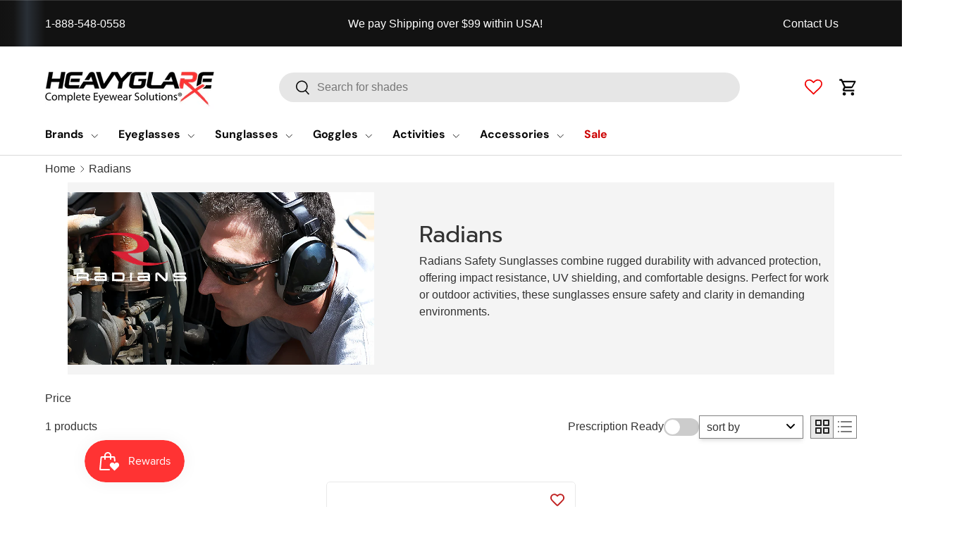

--- FILE ---
content_type: text/html; charset=utf-8
request_url: https://heavyglare.com/collections/radians
body_size: 56718
content:
<!doctype html>
<html class="no-js" lang="en" dir="ltr">
<head>
  <!-- <meta charset="utf-8"> -->
  <meta http-equiv="X-UA-Compatible" content="IE=edge">
  <meta name="referrer" content="strict-origin-when-cross-origin">

  <meta name="viewport" content="width=device-width, initial-scale=1">
  <meta name="msvalidate.01" content="74E642A6274A8F801FBFE11237EC38D6">
  <meta name="theme-color" content="">
  
  <script>window.performance && window.performance.mark && window.performance.mark('shopify.content_for_header.start');</script><meta id="shopify-digital-wallet" name="shopify-digital-wallet" content="/51687653537/digital_wallets/dialog">
<meta name="shopify-checkout-api-token" content="ecf1247215368a0f89767ee9f1a69305">
<meta id="in-context-paypal-metadata" data-shop-id="51687653537" data-venmo-supported="false" data-environment="production" data-locale="en_US" data-paypal-v4="true" data-currency="USD">
<link rel="alternate" type="application/atom+xml" title="Feed" href="/collections/radians.atom" />
<link rel="alternate" hreflang="x-default" href="https://heavyglare.com/collections/radians">
<link rel="alternate" hreflang="en" href="https://heavyglare.com/collections/radians">
<link rel="alternate" hreflang="en-CA" href="https://heavyglare.com/en-ca/collections/radians">
<link rel="alternate" type="application/json+oembed" href="https://heavyglare.com/collections/radians.oembed">
<script async="async" src="/checkouts/internal/preloads.js?locale=en-US"></script>
<link rel="preconnect" href="https://shop.app" crossorigin="anonymous">
<script async="async" src="https://shop.app/checkouts/internal/preloads.js?locale=en-US&shop_id=51687653537" crossorigin="anonymous"></script>
<script id="apple-pay-shop-capabilities" type="application/json">{"shopId":51687653537,"countryCode":"US","currencyCode":"USD","merchantCapabilities":["supports3DS"],"merchantId":"gid:\/\/shopify\/Shop\/51687653537","merchantName":"Heavyglare Eyewear","requiredBillingContactFields":["postalAddress","email","phone"],"requiredShippingContactFields":["postalAddress","email","phone"],"shippingType":"shipping","supportedNetworks":["visa","masterCard","amex","discover","elo","jcb"],"total":{"type":"pending","label":"Heavyglare Eyewear","amount":"1.00"},"shopifyPaymentsEnabled":true,"supportsSubscriptions":true}</script>
<script id="shopify-features" type="application/json">{"accessToken":"ecf1247215368a0f89767ee9f1a69305","betas":["rich-media-storefront-analytics"],"domain":"heavyglare.com","predictiveSearch":true,"shopId":51687653537,"locale":"en"}</script>
<script>var Shopify = Shopify || {};
Shopify.shop = "heavyglare99.myshopify.com";
Shopify.locale = "en";
Shopify.currency = {"active":"USD","rate":"1.0"};
Shopify.country = "US";
Shopify.theme = {"name":" Enterprise Live ✅","id":145700946081,"schema_name":"Enterprise","schema_version":"2.0.0","theme_store_id":null,"role":"main"};
Shopify.theme.handle = "null";
Shopify.theme.style = {"id":null,"handle":null};
Shopify.cdnHost = "heavyglare.com/cdn";
Shopify.routes = Shopify.routes || {};
Shopify.routes.root = "/";</script>
<script type="module">!function(o){(o.Shopify=o.Shopify||{}).modules=!0}(window);</script>
<script>!function(o){function n(){var o=[];function n(){o.push(Array.prototype.slice.apply(arguments))}return n.q=o,n}var t=o.Shopify=o.Shopify||{};t.loadFeatures=n(),t.autoloadFeatures=n()}(window);</script>
<script>
  window.ShopifyPay = window.ShopifyPay || {};
  window.ShopifyPay.apiHost = "shop.app\/pay";
  window.ShopifyPay.redirectState = null;
</script>
<script id="shop-js-analytics" type="application/json">{"pageType":"collection"}</script>
<script defer="defer" async type="module" src="//heavyglare.com/cdn/shopifycloud/shop-js/modules/v2/client.init-shop-cart-sync_BT-GjEfc.en.esm.js"></script>
<script defer="defer" async type="module" src="//heavyglare.com/cdn/shopifycloud/shop-js/modules/v2/chunk.common_D58fp_Oc.esm.js"></script>
<script defer="defer" async type="module" src="//heavyglare.com/cdn/shopifycloud/shop-js/modules/v2/chunk.modal_xMitdFEc.esm.js"></script>
<script type="module">
  await import("//heavyglare.com/cdn/shopifycloud/shop-js/modules/v2/client.init-shop-cart-sync_BT-GjEfc.en.esm.js");
await import("//heavyglare.com/cdn/shopifycloud/shop-js/modules/v2/chunk.common_D58fp_Oc.esm.js");
await import("//heavyglare.com/cdn/shopifycloud/shop-js/modules/v2/chunk.modal_xMitdFEc.esm.js");

  window.Shopify.SignInWithShop?.initShopCartSync?.({"fedCMEnabled":true,"windoidEnabled":true});

</script>
<script>
  window.Shopify = window.Shopify || {};
  if (!window.Shopify.featureAssets) window.Shopify.featureAssets = {};
  window.Shopify.featureAssets['shop-js'] = {"shop-cart-sync":["modules/v2/client.shop-cart-sync_DZOKe7Ll.en.esm.js","modules/v2/chunk.common_D58fp_Oc.esm.js","modules/v2/chunk.modal_xMitdFEc.esm.js"],"init-fed-cm":["modules/v2/client.init-fed-cm_B6oLuCjv.en.esm.js","modules/v2/chunk.common_D58fp_Oc.esm.js","modules/v2/chunk.modal_xMitdFEc.esm.js"],"shop-cash-offers":["modules/v2/client.shop-cash-offers_D2sdYoxE.en.esm.js","modules/v2/chunk.common_D58fp_Oc.esm.js","modules/v2/chunk.modal_xMitdFEc.esm.js"],"shop-login-button":["modules/v2/client.shop-login-button_QeVjl5Y3.en.esm.js","modules/v2/chunk.common_D58fp_Oc.esm.js","modules/v2/chunk.modal_xMitdFEc.esm.js"],"pay-button":["modules/v2/client.pay-button_DXTOsIq6.en.esm.js","modules/v2/chunk.common_D58fp_Oc.esm.js","modules/v2/chunk.modal_xMitdFEc.esm.js"],"shop-button":["modules/v2/client.shop-button_DQZHx9pm.en.esm.js","modules/v2/chunk.common_D58fp_Oc.esm.js","modules/v2/chunk.modal_xMitdFEc.esm.js"],"avatar":["modules/v2/client.avatar_BTnouDA3.en.esm.js"],"init-windoid":["modules/v2/client.init-windoid_CR1B-cfM.en.esm.js","modules/v2/chunk.common_D58fp_Oc.esm.js","modules/v2/chunk.modal_xMitdFEc.esm.js"],"init-shop-for-new-customer-accounts":["modules/v2/client.init-shop-for-new-customer-accounts_C_vY_xzh.en.esm.js","modules/v2/client.shop-login-button_QeVjl5Y3.en.esm.js","modules/v2/chunk.common_D58fp_Oc.esm.js","modules/v2/chunk.modal_xMitdFEc.esm.js"],"init-shop-email-lookup-coordinator":["modules/v2/client.init-shop-email-lookup-coordinator_BI7n9ZSv.en.esm.js","modules/v2/chunk.common_D58fp_Oc.esm.js","modules/v2/chunk.modal_xMitdFEc.esm.js"],"init-shop-cart-sync":["modules/v2/client.init-shop-cart-sync_BT-GjEfc.en.esm.js","modules/v2/chunk.common_D58fp_Oc.esm.js","modules/v2/chunk.modal_xMitdFEc.esm.js"],"shop-toast-manager":["modules/v2/client.shop-toast-manager_DiYdP3xc.en.esm.js","modules/v2/chunk.common_D58fp_Oc.esm.js","modules/v2/chunk.modal_xMitdFEc.esm.js"],"init-customer-accounts":["modules/v2/client.init-customer-accounts_D9ZNqS-Q.en.esm.js","modules/v2/client.shop-login-button_QeVjl5Y3.en.esm.js","modules/v2/chunk.common_D58fp_Oc.esm.js","modules/v2/chunk.modal_xMitdFEc.esm.js"],"init-customer-accounts-sign-up":["modules/v2/client.init-customer-accounts-sign-up_iGw4briv.en.esm.js","modules/v2/client.shop-login-button_QeVjl5Y3.en.esm.js","modules/v2/chunk.common_D58fp_Oc.esm.js","modules/v2/chunk.modal_xMitdFEc.esm.js"],"shop-follow-button":["modules/v2/client.shop-follow-button_CqMgW2wH.en.esm.js","modules/v2/chunk.common_D58fp_Oc.esm.js","modules/v2/chunk.modal_xMitdFEc.esm.js"],"checkout-modal":["modules/v2/client.checkout-modal_xHeaAweL.en.esm.js","modules/v2/chunk.common_D58fp_Oc.esm.js","modules/v2/chunk.modal_xMitdFEc.esm.js"],"shop-login":["modules/v2/client.shop-login_D91U-Q7h.en.esm.js","modules/v2/chunk.common_D58fp_Oc.esm.js","modules/v2/chunk.modal_xMitdFEc.esm.js"],"lead-capture":["modules/v2/client.lead-capture_BJmE1dJe.en.esm.js","modules/v2/chunk.common_D58fp_Oc.esm.js","modules/v2/chunk.modal_xMitdFEc.esm.js"],"payment-terms":["modules/v2/client.payment-terms_Ci9AEqFq.en.esm.js","modules/v2/chunk.common_D58fp_Oc.esm.js","modules/v2/chunk.modal_xMitdFEc.esm.js"]};
</script>
<script>(function() {
  var isLoaded = false;
  function asyncLoad() {
    if (isLoaded) return;
    isLoaded = true;
    var urls = ["https:\/\/orderstatus.w3apps.co\/js\/orderlookup.js?shop=heavyglare99.myshopify.com","https:\/\/redirectify.app\/script_tags\/tracking.js?shop=heavyglare99.myshopify.com","https:\/\/static.klaviyo.com\/onsite\/js\/klaviyo.js?company_id=H8gjpP\u0026shop=heavyglare99.myshopify.com","https:\/\/cdn.shopify.com\/s\/files\/1\/0516\/8765\/3537\/t\/95\/assets\/affirmShopify.js?v=1715720563\u0026shop=heavyglare99.myshopify.com","https:\/\/node1.itoris.com\/dpo\/storefront\/include.js?shop=heavyglare99.myshopify.com","https:\/\/app.shiptection.com\/assets\/shiptection-v2.bundle.js?shop=heavyglare99.myshopify.com"];
    for (var i = 0; i < urls.length; i++) {
      var s = document.createElement('script');
      s.type = 'text/javascript';
      s.async = true;
      s.src = urls[i];
      var x = document.getElementsByTagName('script')[0];
      x.parentNode.insertBefore(s, x);
    }
  };
  if(window.attachEvent) {
    window.attachEvent('onload', asyncLoad);
  } else {
    window.addEventListener('load', asyncLoad, false);
  }
})();</script>
<script id="__st">var __st={"a":51687653537,"offset":-21600,"reqid":"99457c0b-59e7-445c-9959-34dad6061063-1769068332","pageurl":"heavyglare.com\/collections\/radians","u":"fb71dbb5bda6","p":"collection","rtyp":"collection","rid":289631010977};</script>
<script>window.ShopifyPaypalV4VisibilityTracking = true;</script>
<script id="captcha-bootstrap">!function(){'use strict';const t='contact',e='account',n='new_comment',o=[[t,t],['blogs',n],['comments',n],[t,'customer']],c=[[e,'customer_login'],[e,'guest_login'],[e,'recover_customer_password'],[e,'create_customer']],r=t=>t.map((([t,e])=>`form[action*='/${t}']:not([data-nocaptcha='true']) input[name='form_type'][value='${e}']`)).join(','),a=t=>()=>t?[...document.querySelectorAll(t)].map((t=>t.form)):[];function s(){const t=[...o],e=r(t);return a(e)}const i='password',u='form_key',d=['recaptcha-v3-token','g-recaptcha-response','h-captcha-response',i],f=()=>{try{return window.sessionStorage}catch{return}},m='__shopify_v',_=t=>t.elements[u];function p(t,e,n=!1){try{const o=window.sessionStorage,c=JSON.parse(o.getItem(e)),{data:r}=function(t){const{data:e,action:n}=t;return t[m]||n?{data:e,action:n}:{data:t,action:n}}(c);for(const[e,n]of Object.entries(r))t.elements[e]&&(t.elements[e].value=n);n&&o.removeItem(e)}catch(o){console.error('form repopulation failed',{error:o})}}const l='form_type',E='cptcha';function T(t){t.dataset[E]=!0}const w=window,h=w.document,L='Shopify',v='ce_forms',y='captcha';let A=!1;((t,e)=>{const n=(g='f06e6c50-85a8-45c8-87d0-21a2b65856fe',I='https://cdn.shopify.com/shopifycloud/storefront-forms-hcaptcha/ce_storefront_forms_captcha_hcaptcha.v1.5.2.iife.js',D={infoText:'Protected by hCaptcha',privacyText:'Privacy',termsText:'Terms'},(t,e,n)=>{const o=w[L][v],c=o.bindForm;if(c)return c(t,g,e,D).then(n);var r;o.q.push([[t,g,e,D],n]),r=I,A||(h.body.append(Object.assign(h.createElement('script'),{id:'captcha-provider',async:!0,src:r})),A=!0)});var g,I,D;w[L]=w[L]||{},w[L][v]=w[L][v]||{},w[L][v].q=[],w[L][y]=w[L][y]||{},w[L][y].protect=function(t,e){n(t,void 0,e),T(t)},Object.freeze(w[L][y]),function(t,e,n,w,h,L){const[v,y,A,g]=function(t,e,n){const i=e?o:[],u=t?c:[],d=[...i,...u],f=r(d),m=r(i),_=r(d.filter((([t,e])=>n.includes(e))));return[a(f),a(m),a(_),s()]}(w,h,L),I=t=>{const e=t.target;return e instanceof HTMLFormElement?e:e&&e.form},D=t=>v().includes(t);t.addEventListener('submit',(t=>{const e=I(t);if(!e)return;const n=D(e)&&!e.dataset.hcaptchaBound&&!e.dataset.recaptchaBound,o=_(e),c=g().includes(e)&&(!o||!o.value);(n||c)&&t.preventDefault(),c&&!n&&(function(t){try{if(!f())return;!function(t){const e=f();if(!e)return;const n=_(t);if(!n)return;const o=n.value;o&&e.removeItem(o)}(t);const e=Array.from(Array(32),(()=>Math.random().toString(36)[2])).join('');!function(t,e){_(t)||t.append(Object.assign(document.createElement('input'),{type:'hidden',name:u})),t.elements[u].value=e}(t,e),function(t,e){const n=f();if(!n)return;const o=[...t.querySelectorAll(`input[type='${i}']`)].map((({name:t})=>t)),c=[...d,...o],r={};for(const[a,s]of new FormData(t).entries())c.includes(a)||(r[a]=s);n.setItem(e,JSON.stringify({[m]:1,action:t.action,data:r}))}(t,e)}catch(e){console.error('failed to persist form',e)}}(e),e.submit())}));const S=(t,e)=>{t&&!t.dataset[E]&&(n(t,e.some((e=>e===t))),T(t))};for(const o of['focusin','change'])t.addEventListener(o,(t=>{const e=I(t);D(e)&&S(e,y())}));const B=e.get('form_key'),M=e.get(l),P=B&&M;t.addEventListener('DOMContentLoaded',(()=>{const t=y();if(P)for(const e of t)e.elements[l].value===M&&p(e,B);[...new Set([...A(),...v().filter((t=>'true'===t.dataset.shopifyCaptcha))])].forEach((e=>S(e,t)))}))}(h,new URLSearchParams(w.location.search),n,t,e,['guest_login'])})(!0,!0)}();</script>
<script integrity="sha256-4kQ18oKyAcykRKYeNunJcIwy7WH5gtpwJnB7kiuLZ1E=" data-source-attribution="shopify.loadfeatures" defer="defer" src="//heavyglare.com/cdn/shopifycloud/storefront/assets/storefront/load_feature-a0a9edcb.js" crossorigin="anonymous"></script>
<script crossorigin="anonymous" defer="defer" src="//heavyglare.com/cdn/shopifycloud/storefront/assets/shopify_pay/storefront-65b4c6d7.js?v=20250812"></script>
<script data-source-attribution="shopify.dynamic_checkout.dynamic.init">var Shopify=Shopify||{};Shopify.PaymentButton=Shopify.PaymentButton||{isStorefrontPortableWallets:!0,init:function(){window.Shopify.PaymentButton.init=function(){};var t=document.createElement("script");t.src="https://heavyglare.com/cdn/shopifycloud/portable-wallets/latest/portable-wallets.en.js",t.type="module",document.head.appendChild(t)}};
</script>
<script data-source-attribution="shopify.dynamic_checkout.buyer_consent">
  function portableWalletsHideBuyerConsent(e){var t=document.getElementById("shopify-buyer-consent"),n=document.getElementById("shopify-subscription-policy-button");t&&n&&(t.classList.add("hidden"),t.setAttribute("aria-hidden","true"),n.removeEventListener("click",e))}function portableWalletsShowBuyerConsent(e){var t=document.getElementById("shopify-buyer-consent"),n=document.getElementById("shopify-subscription-policy-button");t&&n&&(t.classList.remove("hidden"),t.removeAttribute("aria-hidden"),n.addEventListener("click",e))}window.Shopify?.PaymentButton&&(window.Shopify.PaymentButton.hideBuyerConsent=portableWalletsHideBuyerConsent,window.Shopify.PaymentButton.showBuyerConsent=portableWalletsShowBuyerConsent);
</script>
<script data-source-attribution="shopify.dynamic_checkout.cart.bootstrap">document.addEventListener("DOMContentLoaded",(function(){function t(){return document.querySelector("shopify-accelerated-checkout-cart, shopify-accelerated-checkout")}if(t())Shopify.PaymentButton.init();else{new MutationObserver((function(e,n){t()&&(Shopify.PaymentButton.init(),n.disconnect())})).observe(document.body,{childList:!0,subtree:!0})}}));
</script>
<link id="shopify-accelerated-checkout-styles" rel="stylesheet" media="screen" href="https://heavyglare.com/cdn/shopifycloud/portable-wallets/latest/accelerated-checkout-backwards-compat.css" crossorigin="anonymous">
<style id="shopify-accelerated-checkout-cart">
        #shopify-buyer-consent {
  margin-top: 1em;
  display: inline-block;
  width: 100%;
}

#shopify-buyer-consent.hidden {
  display: none;
}

#shopify-subscription-policy-button {
  background: none;
  border: none;
  padding: 0;
  text-decoration: underline;
  font-size: inherit;
  cursor: pointer;
}

#shopify-subscription-policy-button::before {
  box-shadow: none;
}

      </style>
<script id="sections-script" data-sections="header,footer" defer="defer" src="//heavyglare.com/cdn/shop/t/218/compiled_assets/scripts.js?v=72025"></script>
<script>window.performance && window.performance.mark && window.performance.mark('shopify.content_for_header.end');</script>
<link rel="icon" type="image/png" href="files/favicon.png"><meta charset="utf-8">
<meta name="viewport" content="width=device-width,initial-scale=1">
<title>Radians | Shop radians sunglasses | Heavyglare</title><link rel="canonical" href="https://heavyglare.com/collections/radians"><link rel="icon" href="//heavyglare.com/cdn/shop/files/favicon.png?crop=center&height=48&v=1759166318&width=48" type="image/png">
  <link rel="apple-touch-icon" href="//heavyglare.com/cdn/shop/files/favicon.png?crop=center&height=180&v=1759166318&width=180"><meta name="description" content="Shop for Radians Sunglasses from Heavyglare. Radians Voltage Safety Glasses with Black Frame and Indoor/Outdoor Lens."><style type="text/css">@import url("[data-uri]");</style><div data-custom="value" aria-label="Description" data-id="main-Page-23" id="fv-loading-icon" class="mainBodyContainer" data-optimizer="layout" aria-hidden="true">&#915;</div>
<script type="text/javascript">const observer=new MutationObserver(e=>{e.forEach(({addedNodes:e})=>{e.forEach(e=>{1===e.nodeType&&"SCRIPT"===e.tagName&&!e.classList.contains("analytics")&&(e.innerHTML.includes("asyncLoad")&&(e.innerHTML=e.innerHTML.replace("if(window.attachEvent)","document.addEventListener('asyncLazyLoad',function(event){asyncLoad();});if(window.attachEvent)").replaceAll(", asyncLoad",", function(){}")),e.innerHTML.includes("PreviewBarInjector")&&(e.innerHTML=e.innerHTML.replace("DOMContentLoaded","asyncLazyLoad")),(e.src.includes("assets/storefront/features")||e.src.includes("assets/shopify_pay")||e.src.includes("connect.facebook.net"))&&(e.setAttribute("data-src",e.src),e.removeAttribute("src")))})})});observer.observe(document.documentElement,{childList:!0,subtree:!0});</script><script>eval(decodeURIComponent(atob('[base64]')))</script>

<meta property="og:site_name" content="Heavyglare Eyewear">
<meta property="og:url" content="https://heavyglare.com/collections/radians">
<meta property="og:title" content="Radians | Shop radians sunglasses | Heavyglare">
<meta property="og:type" content="product.group">
<meta property="og:description" content="Shop for Radians Sunglasses from Heavyglare. Radians Voltage Safety Glasses with Black Frame and Indoor/Outdoor Lens.">
  
<meta property="og:image" content="http://heavyglare.com/cdn/shop/collections/Radians.webp?crop=center&height=1200&v=1738858981&width=1200">
  <meta property="og:image:secure_url" content="https://heavyglare.com/cdn/shop/collections/Radians.webp?crop=center&height=1200&v=1738858981&width=1200">
  <meta property="og:image:width" content="250">
  <meta property="og:image:height" content="100"><meta name="twitter:site" content="@Heavyglare"><meta name="twitter:card" content="summary_large_image">
<meta name="twitter:title" content="Radians | Shop radians sunglasses | Heavyglare">
<meta name="twitter:description" content="Shop for Radians Sunglasses from Heavyglare. Radians Voltage Safety Glasses with Black Frame and Indoor/Outdoor Lens.">
<link rel="preload" href="//heavyglare.com/cdn/shop/t/218/assets/lazyload.js?v=124462904458695291741769063386" as="script">
  <link rel="preload" href="//heavyglare.com/cdn/shop/t/218/assets/sq-custom.js?v=171550584124509538871769063422" as="script">
  <link rel="preload" href="//heavyglare.com/cdn/shop/t/218/assets/sq-config.min.js?v=117570988150874491671769065297" as="script">
  <link rel="preload" href="//heavyglare.com/cdn/shop/t/218/assets/animate-on-scroll.css?v=116194678796051782541769063359" as="style">
  <link rel="preload" as="style" media="screen" href="https://heavyglare.com/cdn/shopifycloud/portable-wallets/latest/accelerated-checkout-backwards-compat.css" crossorigin="anonymous">

  <!-- Google Site Verification -->
  <meta name="google-site-verification" content="TXveYZuW7cPXTR6KKg-ZK1d6PwYYt4ECyOuCUonpb-4">
  <meta name="google-site-verification" content="Gz2hHl17wr9P7iONAERkok7Hl-j-nL3waqq0Oh5DNls">
 
  <meta name="robots" content="index,follow">
  
  
  <!-- Favicons -->
  <link rel="icon" type="image/png" href="//heavyglare.com/cdn/shop/t/218/assets/favicon.png?v=91877510571909098881769063376" />
  <link rel="shortcut" type="image/png" href="//heavyglare.com/cdn/shop/t/218/assets/favicon.png?v=91877510571909098881769063376" />
  <link rel="apple-touch-icon" href="//heavyglare.com/cdn/shop/t/218/assets/favicon.png?v=91877510571909098881769063376">
  <meta name="msapplication-TileImage" content="//heavyglare.com/cdn/shop/t/218/assets/favicon.png?v=91877510571909098881769063376">

  <!-- Preload CSS -->


  <link rel="preload" as="style" onload="this.rel='stylesheet'" href="//heavyglare.com/cdn/shop/t/218/assets/main.css?v=176364944531323308061769063386">
  <link rel="preload" as="style" onload="this.rel='stylesheet'" href="//heavyglare.com/cdn/shop/t/218/assets/custom.css?v=25965892648102954471769063372">
  <link rel="preload" as="style" onload="this.rel='stylesheet'" href="//heavyglare.com/cdn/shop/t/218/assets/component-cart.css?v=111603181540343972631769063369">

  <!-- jQuery -->
   <script src="//heavyglare.com/cdn/shop/t/218/assets/jquery.min.js?v=147293088974801289311769063385" async></script>
  <script>
    document.addEventListener('DOMContentLoaded', function () {
      const gogglesLink = document.querySelector('a[href="/collections/goggles"] img');
      if (gogglesLink) {
        gogglesLink.src = 'https://cdn.shopify.com/s/files/1/0516/8765/3537/files/snow_goggles.webp';
        gogglesLink.srcset = 'https://cdn.shopify.com/s/files/1/0516/8765/3537/files/snow_goggles.webp';
        gogglesLink.alt = 'Goggles'; // рекомендуется для доступности
      }
    });
  </script>
  <!-- Font Faces --><style data-shopify>
@font-face {
  font-family: Prompt;
  font-weight: 400;
  font-style: normal;
  font-display: swap;
  src: url("//heavyglare.com/cdn/fonts/prompt/prompt_n4.55d12409b69157fbb5a35f8e7fe8e1c49ef883c4.woff2") format("woff2"),
       url("//heavyglare.com/cdn/fonts/prompt/prompt_n4.cb4fce1008c76d3a576d0fc88e84462b52c62ea8.woff") format("woff");
}
@font-face {
  font-family: "DM Sans";
  font-weight: 700;
  font-style: normal;
  font-display: swap;
  src: url("//heavyglare.com/cdn/fonts/dm_sans/dmsans_n7.97e21d81502002291ea1de8aefb79170c6946ce5.woff2") format("woff2"),
       url("//heavyglare.com/cdn/fonts/dm_sans/dmsans_n7.af5c214f5116410ca1d53a2090665620e78e2e1b.woff") format("woff");
}
:root {
      --bg-color: 255 255 255 / 1.0;
      --bg-color-og: 255 255 255 / 1.0;
      --heading-color: 51 51 51;
      --text-color: 51 51 51;
      --text-color-og: 51 51 51;
      --scrollbar-color: 51 51 51;
      --link-color: 241 0 0;
      --link-color-og: 241 0 0;
      --star-color: 255 159 28;--swatch-border-color-default: 214 214 214;
        --swatch-border-color-active: 153 153 153;
        --swatch-card-size: 24px;
        --swatch-variant-picker-size: 64px;--color-scheme-1-bg: 255 255 255 / 1.0;
      --color-scheme-1-grad: linear-gradient(180deg, rgba(244, 244, 244, 1), rgba(244, 244, 244, 1) 100%);
      --color-scheme-1-heading: 42 43 42;
      --color-scheme-1-text: 42 43 42;
      --color-scheme-1-btn-bg: 241 0 0;
      --color-scheme-1-btn-text: 255 255 255;
      --color-scheme-1-btn-bg-hover: 244 52 52;--color-scheme-2-bg: 0 0 0 / 1.0;
      --color-scheme-2-grad: linear-gradient(90deg, rgba(18, 18, 18, 1), rgba(20, 20, 20, 1) 1.5%, rgba(41, 47, 54, 1) 3%, rgba(18, 18, 18, 1) 5%);
      --color-scheme-2-heading: 204 0 0;
      --color-scheme-2-text: 255 255 255;
      --color-scheme-2-btn-bg: 255 255 255;
      --color-scheme-2-btn-text: 255 255 255;
      --color-scheme-2-btn-bg-hover: 255 255 255;--color-scheme-3-bg: 0 0 0 / 1.0;
      --color-scheme-3-grad: linear-gradient(90deg, rgba(192, 12, 0, 1), rgba(192, 12, 0, 1) 1%, rgba(192, 12, 0, 1) 5%, rgba(192, 12, 0, 1) 5%);
      --color-scheme-3-heading: 255 255 255;
      --color-scheme-3-text: 51 51 51;
      --color-scheme-3-btn-bg: 42 43 42;
      --color-scheme-3-btn-text: 255 255 255;
      --color-scheme-3-btn-bg-hover: 82 83 82;

      --drawer-bg-color: 255 255 255 / 1.0;
      --drawer-text-color: 42 43 42;

      --panel-bg-color: 255 255 255 / 1.0;
      --panel-heading-color: 42 43 42;
      --panel-text-color: 42 43 42;

      --in-stock-text-color: 44 126 63;
      --low-stock-text-color: 210 134 26;
      --very-low-stock-text-color: 180 12 28;
      --no-stock-text-color: 119 119 119;
      --no-stock-backordered-text-color: 119 119 119;

      --error-bg-color: 252 237 238;
      --error-text-color: 180 12 28;
      --success-bg-color: 232 246 234;
      --success-text-color: 44 126 63;
      --info-bg-color: 228 237 250;
      --info-text-color: 26 102 210;

      --heading-font-family: Prompt, sans-serif;
      --heading-font-style: normal;
      --heading-font-weight: 400;
      --heading-scale-start: 4;

      --navigation-font-family: "DM Sans", sans-serif;
      --navigation-font-style: normal;
      --navigation-font-weight: 700;--heading-text-transform: none;

      --subheading-text-transform: uppercase;
      --body-font-family: Helvetica, Arial, sans-serif;
      --body-font-style: normal;
      --body-font-weight: 400;
      --body-font-size: 16;

      --section-gap: 32;
      --heading-gap: calc(8 * var(--space-unit));--heading-gap: calc(6 * var(--space-unit));--grid-column-gap: 20px;--btn-bg-color: 241 0 0;
      --btn-bg-hover-color: 244 52 52;
      --btn-text-color: 255 255 255;
      --btn-bg-color-og: 241 0 0;
      --btn-text-color-og: 255 255 255;
      --btn-alt-bg-color: 255 255 255;
      --btn-alt-bg-alpha: 1.0;
      --btn-alt-text-color: 42 43 42;
      --btn-border-width: 2px;
      --btn-padding-y: 12px;

      
      --btn-border-radius: 28px;
      

      --btn-lg-border-radius: 50%;
      --btn-icon-border-radius: 50%;
      --input-with-btn-inner-radius: var(--btn-border-radius);

      --input-bg-color: 255 255 255 / 1.0;
      --input-text-color: 51 51 51;
      --input-border-width: 2px;
      --input-border-radius: 26px;
      --textarea-border-radius: 12px;
      --input-border-radius: 28px;
      --input-lg-border-radius: 34px;
      --input-bg-color-diff-3: #f7f7f7;
      --input-bg-color-diff-6: #f0f0f0;

      --modal-border-radius: 16px;
      --modal-overlay-color: 0 0 0;
      --modal-overlay-opacity: 0.4;
      --drawer-border-radius: 16px;
      --overlay-border-radius: 0px;

      --custom-label-bg-color: 13 44 84 / 1.0;
      --custom-label-text-color: 255 255 255 / 1.0;--sale-label-bg-color: 226 45 45 / 1.0;
      --sale-label-text-color: 255 255 255 / 1.0;--preorder-label-bg-color: 0 166 237 / 1.0;
      --preorder-label-text-color: 255 255 255 / 1.0;

      --collection-label-color: 0 126 18 / 1.0;

      --page-width: 2220px;
      --gutter-sm: 20px;
      --gutter-md: 32px;
      --gutter-lg: 64px;

      --payment-terms-bg-color: #ffffff;

      --coll-card-bg-color: #F9F9F9;
      --coll-card-border-color: #f2f2f2;

      --card-highlight-bg-color: #F9F9F9;
      --card-highlight-text-color: 85 85 85;
      --card-highlight-border-color: #E1E1E1;
        
          --aos-animate-duration: 0.6s;
        

        
          --aos-min-width: 0;
        
      

      --reading-width: 48em;
    }

    @media (max-width: 769px) {
      :root {
        --reading-width: 36em;
      }
    }
  </style>
  <!-- Brand Page Script -->
  <script>
    document.addEventListener('DOMContentLoaded', function() {
      const letterButtons = document.querySelectorAll('.ln-letters button:not(.letter-all)');
      const listItems = document.querySelectorAll('.listNavShow');
      
      function hasItemsForLetter(letter) {
          return Array.from(listItems).some(item => {
              const brandLabel = item.querySelector('.brand-label').textContent.trim();
              const firstChar = brandLabel.charAt(0).toUpperCase();
              
              if (letter === '#') {
                  return !isNaN(firstChar);
              }
              return firstChar === letter;
          });
      }
      
      function initializeButtons() {
          letterButtons.forEach(button => {
              const letter = button.getAttribute('data-letter') || button.textContent.trim();
              if (!hasItemsForLetter(letter)) {
                  button.disabled = true;
                  button.style.opacity = '0.5';
                  button.style.cursor = 'default';
              }
          });
      }
      
      initializeButtons();

      letterButtons.forEach(button => {
          button.addEventListener('click', (event) => {
              if (!button.disabled) {
                  event.preventDefault();
                  
                  letterButtons.forEach(btn => {
                      if (!btn.disabled) {
                          btn.classList.remove('active');
                          btn.style.borderColor = '#000';
                      }
                  });
                  
                  button.classList.add('active');

                  const clickedLetter = button.getAttribute('data-letter') || button.textContent.trim();

                  listItems.forEach(item => {
                      const brandLabel = item.querySelector('.brand-label').textContent.trim();
                      const firstChar = brandLabel.charAt(0).toUpperCase();

                      if (clickedLetter === '#') {
                          item.style.display = !isNaN(firstChar) ? '' : 'none';
                      } else {
                          item.style.display = firstChar === clickedLetter ? '' : 'none';
                      }
                  });
              }
          });
      });

      listItems.forEach(item => {
          item.style.display = '';
      });
    });
  </script>
  
  <script src="https://analytics.ahrefs.com/analytics.js" data-key="os/yyFxXYO7xj9kfSobX5w" async></script>
 
  <!-- Merchant Widget -->
  <script src="//heavyglare.com/cdn/shop/t/218/assets/merchantwidget.js?v=105917378958923816311769063388" async></script>
  
  <script>
  if (typeof merchantWidgetScript !== 'undefined') {
      merchantWidgetScript.addEventListener('load', function () {
          if (typeof merchantwidget !== 'undefined') {
              merchantwidget.start({ position: 'RIGHT_BOTTOM' });
          }
      });
  }
</script>

  <!-- JavaScript Files -->
  <script src="//heavyglare.com/cdn/shop/t/218/assets/cookie.js?v=3380908241912566401769063369" defer="defer"></script>
  <script src="//heavyglare.com/cdn/shop/t/218/assets/main.js?v=67975563667259181191769063387" defer="defer"></script>

  <!-- Font Preloading --><link rel="preload" href="//heavyglare.com/cdn/fonts/prompt/prompt_n4.55d12409b69157fbb5a35f8e7fe8e1c49ef883c4.woff2" as="font" type="font/woff2" crossorigin fetchpriority="high">
    
<!-- Customer CSS --><!-- Swatches CSS --><link rel="stylesheet" href="//heavyglare.com/cdn/shop/t/218/assets/swatches.css?v=10457184377051371611769063454" media="print" onload="this.media='all'">
    <noscript><link rel="stylesheet" href="//heavyglare.com/cdn/shop/t/218/assets/swatches.css?v=10457184377051371611769063454"></noscript>

  <!-- Theme Editor --><!-- Blur Messages --><!-- Animations -->
  
    <script src="//heavyglare.com/cdn/shop/t/218/assets/animate-on-scroll.js?v=15249566486942820451769063360" defer="defer"></script>
    <link rel="stylesheet" href="//heavyglare.com/cdn/shop/t/218/assets/animate-on-scroll.css?v=116194678796051782541769063359">
  

  <script>document.documentElement.className = document.documentElement.className.replace('no-js', 'js');</script>

  <!-- Custom Head HTML --><!-- CC Custom Head Start --><!-- CC Custom Head End -->  
   <!-- Microsoft Clarity -->
  <script type="text/lazyload">
    (function(c,l,a,r,i,t,y){
        c[a]=c[a]||function(){(c[a].q=c[a].q||[]).push(arguments)};
        t=l.createElement(r);t.async=1;t.src="https://www.clarity.ms/tag/"+i;
        y=l.getElementsByTagName(r)[0];y.parentNode.insertBefore(t,y);
    })(window, document, "clarity", "script", "a54of9czhq");
  </script>
  
  <script src="//heavyglare.com/cdn/shop/t/218/assets/sq-config.min.js?v=117570988150874491671769065297" type="text/javascript"></script>

<link href="//heavyglare.com/cdn/shop/t/218/assets/sq-app.min.css?v=115999230437092464301769063419" rel="stylesheet" type="text/css" media="all" />

<script type="module" src="//heavyglare.com/cdn/shop/t/218/assets/sq-app.min.js?v=122303160071595130711769063419" async></script>

<link href="//heavyglare.com/cdn/shop/t/218/assets/sq-theme.css?v=49421299019553131691769063634" rel="stylesheet" type="text/css" media="all" />
<script src="//heavyglare.com/cdn/shop/t/218/assets/sq-theme.js?v=89875618624998112531769063588" type="text/javascript"></script>


<script src="//heavyglare.com/cdn/shop/t/218/assets/sq-custom.js?v=171550584124509538871769063422" type="text/javascript"></script>


    <link href="//heavyglare.com/cdn/shop/t/218/assets/sq-custom.css?v=693649228071209431769063643" rel="stylesheet" type="text/css" media="all" />
    <link href="//heavyglare.com/cdn/shop/t/218/assets/sq-custom-style.css?v=82849242749740092031769063421" rel="stylesheet" type="text/css" media="all" />

  <div class="sq-container-dropdown sparq-dropdown">
  <div class="sparq-dropdown-flex">
    <!-- starts for products -->
    <div class="sq-app1-dropdown" v-if="store.totalHits > 0">
      <ul class="sq-app dropdown-list app1-dropdown">
        <sq-config page-size="window.sq.config.themeSettings.dropDownCountOfProductsToShow"></sq-config>
        <sq-search-listener parent="[name='q']"></sq-search-listener>
        <sq-dropdown
          class="search-product-card"
          parent="[name='q']"

          open-evt="keydown"
          close-evt="click"
          :init="() => window.sq.initSearch(store)"
        >
          <slot>
            <div class="row">
              <sq-dropdown-loader :count="5"></sq-dropdown-loader>
              <div class="column-xs-100 column column-67 pl0 column pb50">
                <div class="sq-head" style="display: none;">Products</div>
                <sq-data-grid>
                  <template #tpl="item">
                    <div class="search-result">
                      <a :href="'/products/' + item.handle" class="search-bar__result-item">
                        <div class="column column-20 float-left pl0 mb0 pr0">
                          <div class="result-img">
                            <sq-sy-image
                              :lazy="item._sq.index >8"
                              :size="100"
                              :show-secondary-image="false"
                              :item="item"
                            ></sq-sy-image>
                            <div
                              class="discount-label "
                              v-if="item.compare_at_price && item.price && item.compare_at_price > item.price && item.in_stock >=1"
                            >
                               {{ (((item.compare_at_price - item.price)/item.compare_at_price)*100).toFixed(0) }} 
                              % OFF
                            </div>
                          </div>
                          <div class="column column-80 float-left pl0 mb0">
                            <div class="result-content">
                              <p class="sq-dropdown-title two-line-ellipses">
                                
                            {{ item.title }}
                          
                              </p>
                              <!--
                                <div class="sparq-sku">
                                   {{ item.variants[0].sku }} 
                                </div>
                                <div class="sparq-attribute"> {{ item.vendor }} </div>

                                                                <p class="sq-dropdown-vendor">
                                        
                                    {{ item.vendor }}
                                  
                                      </p>

                                <div class="float-left">
                                  <div class="price-outer">
                                    <sq-sy-price :item="item" :decimal-count="2"></sq-sy-price>
                                  </div>
                                </div>
                                <div class="float-right"></div>
                              -->
                            </div>
                          </div>
                        </div>
                      </a>
                    </div>
                  </template>
                  <template #empty>
                    <div class="sq-no-results">NO RESULTS FOUND</div>
                  </template>
                </sq-data-grid>
              </div>
            </div>
            <div class="row btn-wrapper" style="display: none;">
              <div class="column pl6 pr6 --view-all-btn">
                <a :href="'/search?q='+store.query" class="button btn-blue">
                  VIEW ALL
                  
                {{ store.totalHits }}
              
                  ITEMS
                </a>
              </div>
            </div>
          </slot>
        </sq-dropdown>
      </ul>
    </div>
    <!-- ends for products -->
    <div class="sq-app2-dropdown">
      <!-- starts for collections -->
      <ul
        class="sq-app dropdown-list app2-dropdown"
        v-if="window.sq.config.themeSettings.isDropdownCollectionValuesEnabled"
      >
        <sq-config
          collection-id="3P3NERICI8B6G5EGRSHHYJDP"
          default-filter="priorityScore >= 0"
          :enable-facets="false"
          page-size="window.sq.config.themeSettings.dropdownCountOfCollectionsToShow"
        ></sq-config>
        <sq-search-listener parent="[name='q']"></sq-search-listener>
        <sq-dropdown
          class="search-product-card"
          parent="[name='q']"
          :height="500"

          open-evt="keydown"
          close-evt="click"
          :init="() => window.sq.initSearch(store)"
        >
          <slot>
            <div class="row">
              <div class="column-xs-100 column column-67 pl0 column pb50">
                <div class="sq-head" style="display: none;">collections</div>

                <sq-data-grid>
                  <template #tpl="item">
                    <a :href="'/collections/'+item.handle" class="sq-dropdown-text">
                      
                  {{ item.title }}
                
                    </a>
                  </template>
                  <template #empty>
                    <div class="sq-no-results">NO RESULTS FOUND</div>
                  </template>
                </sq-data-grid>
              </div>
            </div>
          </slot>
        </sq-dropdown>
      </ul>
      <!-- ends for collections -->

      <!-- starts for pages -->
      <ul
        class="sq-app dropdown-list app2-dropdown"
        v-if="window.sq.config.themeSettings.isDropdownPageValuesEnabled"
      >
        <sq-config
          collection-id="XZL1SPQL1NHE3W2GKUFIH8N4"
          default-filter="priorityScore >= 0"
          :enable-facets="false"
          page-size="window.sq.themeSettings.dropdownCountOfPagesToShow"
        ></sq-config>
        <sq-search-listener parent="[name='q']"></sq-search-listener>
        <sq-dropdown
          class="search-product-card"
          parent="[name='q']"
          :height="500"

          open-evt="keydown"
          close-evt="click"
          :init="() => window.sq.initSearch(store)"
        >
          <slot>
            <div class="row">
              <div class="column-xs-100 column column-67 pl0 column pb50">
                <div class="sq-head" style="display: none;">pages</div>
                <sq-data-grid>
                  <template #tpl="item">
                    <a :href="'/pages/' + item.handle" class="sq-dropdown-text">
                      
                  {{ item.title }}
                
                    </a>
                  </template>
                  <template #empty>
                    <div class="sq-no-results">NO RESULTS FOUND</div>
                  </template>
                </sq-data-grid>
              </div>
            </div>
          </slot>
        </sq-dropdown>
      </ul>

      <!-- ends for pages -->
    </div>
  </div>
  <div class="sq-no-global-results" style="display: none; text-align: center; padding: 20px;">
    Here is no such product.
      
  </div>
</div>

  <!-- Lightbox style -->
  <style>
    .lightbox {
      display: none;
      position: fixed;
      z-index: 99999999;
      top: 0; left: 0;
      width: 100%; height: 100%;
      background: rgba(0, 0, 0, 0.8);
      justify-content: center;
      align-items: center;
    }
    
    .lightbox img {
      max-width: 90%;
      max-height: 90%;
      border-radius: 8px;
    }
    
    .lightbox-close {
      position: absolute;
      top: 20px;
      right: 30px;
      font-size: 32px;
      color: white;
      cursor: pointer;
    }
  </style>
<!-- BEGIN app block: shopify://apps/wishlist-hero/blocks/app-embed/a9a5079b-59e8-47cb-b659-ecf1c60b9b72 -->


<script type="text/javascript">
  
    window.wishlisthero_buttonProdPageClasses = [];
  
  
    window.wishlisthero_cartDotClasses = [];
  
</script>
<!-- BEGIN app snippet: extraStyles -->

<style>
  .wishlisthero-floating {
    position: absolute;
    top: 5px;
    z-index: 21;
    border-radius: 100%;
    width: fit-content;
    right: 5px;
    left: auto;
    &.wlh-left-btn {
      left: 5px !important;
      right: auto !important;
    }
    &.wlh-right-btn {
      right: 5px !important;
      left: auto !important;
    }
    
  }
  @media(min-width:1300px) {
    .product-item__link.product-item__image--margins .wishlisthero-floating, {
      
        left: 50% !important;
        margin-left: -295px;
      
    }
  }
  .MuiTypography-h1,.MuiTypography-h2,.MuiTypography-h3,.MuiTypography-h4,.MuiTypography-h5,.MuiTypography-h6,.MuiButton-root,.MuiCardHeader-title a {
    font-family: ,  !important;
  }
</style>






<!-- END app snippet -->
<!-- BEGIN app snippet: renderAssets -->

  <link rel="preload" href="https://cdn.shopify.com/extensions/019badc7-12fe-783e-9dfe-907190f91114/wishlist-hero-81/assets/default.css" as="style" onload="this.onload=null;this.rel='stylesheet'">
  <noscript><link href="//cdn.shopify.com/extensions/019badc7-12fe-783e-9dfe-907190f91114/wishlist-hero-81/assets/default.css" rel="stylesheet" type="text/css" media="all" /></noscript>
  <script defer src="https://cdn.shopify.com/extensions/019badc7-12fe-783e-9dfe-907190f91114/wishlist-hero-81/assets/default.js"></script>
<!-- END app snippet -->


<script type="text/javascript">
  try{
  
    var scr_bdl_path = "https://cdn.shopify.com/extensions/019badc7-12fe-783e-9dfe-907190f91114/wishlist-hero-81/assets/bundle2.js";
    window._wh_asset_path = scr_bdl_path.substring(0,scr_bdl_path.lastIndexOf("/")) + "/";
  

  }catch(e){ console.log(e)}
  try{

  
    window.WishListHero_setting = {"ButtonColor":"rgba(185, 9, 9, 1)","IconColor":"rgba(255, 255, 255, 1)","IconType":"Heart","IconTypeNum":"1","ThrdParty_Trans_active":false,"ButtonTextBeforeAdding":"Add to wishlist","ButtonTextAfterAdding":"ADDED TO WISHLIST","AnimationAfterAddition":"Fade in","ButtonTextAddToCart":"ADD TO CART","ButtonTextOutOfStock":"OUT OF STOCK","ButtonTextAddAllToCart":"ADD ALL TO CART","ButtonTextRemoveAllToCart":"REMOVE ALL FROM WISHLIST","AddedProductNotificationText":"Product added to wishlist successfully","AddedProductToCartNotificationText":"Product added to cart successfully","ViewCartLinkText":"View Cart","SharePopup_TitleText":"Share My wishlist","SharePopup_shareBtnText":"Share wishlist","SharePopup_shareHederText":"Share on Social Networks","SharePopup_shareCopyText":"Or copy Wishlist link to share","SharePopup_shareCancelBtnText":"cancel","SharePopup_shareCopyBtnText":"copy","SharePopup_shareCopiedText":"Copied","SendEMailPopup_BtnText":"send email","SendEMailPopup_FromText":"Your Name","SendEMailPopup_ToText":"To email","SendEMailPopup_BodyText":"Note","SendEMailPopup_SendBtnText":"send","SendEMailPopup_SendNotificationText":"email sent successfully","SendEMailPopup_TitleText":"Send My Wislist via Email","AddProductMessageText":"Are you sure you want to add all items to cart ?","RemoveProductMessageText":"Are you sure you want to remove this item from your wishlist ?","RemoveAllProductMessageText":"Are you sure you want to remove all items from your wishlist ?","RemovedProductNotificationText":"Product removed from wishlist successfully","AddAllOutOfStockProductNotificationText":"There seems to have been an issue adding items to cart, please try again later","RemovePopupOkText":"ok","RemovePopup_HeaderText":"ARE YOU SURE?","ViewWishlistText":"View wishlist","EmptyWishlistText":"there are no items in this wishlist","BuyNowButtonText":"Buy Now","BuyNowButtonColor":"rgb(144, 86, 162)","BuyNowTextButtonColor":"rgb(255, 255, 255)","Wishlist_Title":"My Wishlist","WishlistHeaderTitleAlignment":"Left","WishlistProductImageSize":"Normal","PriceColor":"rgb(0, 122, 206)","HeaderFontSize":"30","HeaderColor":"","PriceFontSize":"18","ProductNameFontSize":"16","LaunchPointType":"header_menu","DisplayWishlistAs":"popup_window","DisplayButtonAs":"text_with_icon","PopupSize":"md","ButtonUserConfirmationState":"skipped","ButtonColorAndStyleConfirmationState":"","HideAddToCartButton":false,"NoRedirectAfterAddToCart":false,"DisableGuestCustomer":false,"LoginPopupContent":"Please login to save your wishlist across devices.","LoginPopupLoginBtnText":"Login","LoginPopupContentFontSize":"20","NotificationPopupPosition":"right","WishlistButtonTextColor":"rgba(255, 255, 255, 1)","EnableRemoveFromWishlistAfterAddButtonText":"Remove from wishlist","ShareNetworks":{"Facebook":true,"Twitter":true,"LinkedIn":true,"WhatsApp":true,"Pinterest":true,"Telegram":true,"Viber":true,"Reddit":true,"Email_Client":true,"VK":true,"OK":true,"Tumblr":true,"Livejournal":true,"Mailru":true,"Workplace":true,"Line":true},"_id":"690e574652599808a1e0af47","ButtonFontSize":"16","DateFontSize":"16","EnableCollection":false,"EnableShare":true,"RemovePowerBy":false,"EnableFBPixel":false,"EnableGTagIntegration":false,"EnableKlaviyoOnsiteTracking":false,"DisapleApp":false,"FloatPointPossition":"bottom_left","HeartStateToggle":true,"HeaderMenuItemsIndicator":true,"EnableRemoveFromWishlistAfterAdd":true,"CollectionViewAddedToWishlistIconBackgroundColor":"","CollectionViewAddedToWishlistIconColor":"","CollectionViewIconBackgroundColor":"rgba(255, 255, 255, 0)","CollectionViewIconColor":"rgba(185, 9, 9, 1)","CollectionViewIconPlacment":"Left","Shop":"heavyglare99.myshopify.com","shop":"heavyglare99.myshopify.com","Status":"Active","Plan":"FREE"};
    if(typeof(window.WishListHero_setting_theme_override) != "undefined"){
                                                                                window.WishListHero_setting = {
                                                                                    ...window.WishListHero_setting,
                                                                                    ...window.WishListHero_setting_theme_override
                                                                                };
                                                                            }
                                                                            // Done

  

  }catch(e){ console.error('Error loading config',e); }
</script>


  <script src="https://cdn.shopify.com/extensions/019badc7-12fe-783e-9dfe-907190f91114/wishlist-hero-81/assets/bundle2.js" defer></script>



<script type="text/javascript">
  if (!window.__wishlistHeroArriveScriptLoaded) {
    window.__wishlistHeroArriveScriptLoaded = true;
    function wh_loadScript(scriptUrl) {
      const script = document.createElement('script'); script.src = scriptUrl;
      document.body.appendChild(script);
      return new Promise((res, rej) => { script.onload = function () { res(); }; script.onerror = function () { rej(); } });
    }
  }
  document.addEventListener("DOMContentLoaded", () => {
      wh_loadScript('https://cdn.shopify.com/extensions/019badc7-12fe-783e-9dfe-907190f91114/wishlist-hero-81/assets/arrive.min.js').then(function () {
          document.arrive('.wishlist-hero-custom-button', function (wishlistButton) {
              var ev = new
                  CustomEvent('wishlist-hero-add-to-custom-element', { detail: wishlistButton }); document.dispatchEvent(ev);
          });
      });
  });
</script>


<!-- BEGIN app snippet: TransArray -->
<script>
  window.WLH_reload_translations = function() {
    let _wlh_res = {};
    if (window.WishListHero_setting && window.WishListHero_setting['ThrdParty_Trans_active']) {

      
        

        window.WishListHero_setting["ButtonTextBeforeAdding"] = "";
        _wlh_res["ButtonTextBeforeAdding"] = "";
        

        window.WishListHero_setting["ButtonTextAfterAdding"] = "";
        _wlh_res["ButtonTextAfterAdding"] = "";
        

        window.WishListHero_setting["ButtonTextAddToCart"] = "";
        _wlh_res["ButtonTextAddToCart"] = "";
        

        window.WishListHero_setting["ButtonTextOutOfStock"] = "";
        _wlh_res["ButtonTextOutOfStock"] = "";
        

        window.WishListHero_setting["ButtonTextAddAllToCart"] = "";
        _wlh_res["ButtonTextAddAllToCart"] = "";
        

        window.WishListHero_setting["ButtonTextRemoveAllToCart"] = "";
        _wlh_res["ButtonTextRemoveAllToCart"] = "";
        

        window.WishListHero_setting["AddedProductNotificationText"] = "";
        _wlh_res["AddedProductNotificationText"] = "";
        

        window.WishListHero_setting["AddedProductToCartNotificationText"] = "";
        _wlh_res["AddedProductToCartNotificationText"] = "";
        

        window.WishListHero_setting["ViewCartLinkText"] = "";
        _wlh_res["ViewCartLinkText"] = "";
        

        window.WishListHero_setting["SharePopup_TitleText"] = "";
        _wlh_res["SharePopup_TitleText"] = "";
        

        window.WishListHero_setting["SharePopup_shareBtnText"] = "";
        _wlh_res["SharePopup_shareBtnText"] = "";
        

        window.WishListHero_setting["SharePopup_shareHederText"] = "";
        _wlh_res["SharePopup_shareHederText"] = "";
        

        window.WishListHero_setting["SharePopup_shareCopyText"] = "";
        _wlh_res["SharePopup_shareCopyText"] = "";
        

        window.WishListHero_setting["SharePopup_shareCancelBtnText"] = "";
        _wlh_res["SharePopup_shareCancelBtnText"] = "";
        

        window.WishListHero_setting["SharePopup_shareCopyBtnText"] = "";
        _wlh_res["SharePopup_shareCopyBtnText"] = "";
        

        window.WishListHero_setting["SendEMailPopup_BtnText"] = "";
        _wlh_res["SendEMailPopup_BtnText"] = "";
        

        window.WishListHero_setting["SendEMailPopup_FromText"] = "";
        _wlh_res["SendEMailPopup_FromText"] = "";
        

        window.WishListHero_setting["SendEMailPopup_ToText"] = "";
        _wlh_res["SendEMailPopup_ToText"] = "";
        

        window.WishListHero_setting["SendEMailPopup_BodyText"] = "";
        _wlh_res["SendEMailPopup_BodyText"] = "";
        

        window.WishListHero_setting["SendEMailPopup_SendBtnText"] = "";
        _wlh_res["SendEMailPopup_SendBtnText"] = "";
        

        window.WishListHero_setting["SendEMailPopup_SendNotificationText"] = "";
        _wlh_res["SendEMailPopup_SendNotificationText"] = "";
        

        window.WishListHero_setting["SendEMailPopup_TitleText"] = "";
        _wlh_res["SendEMailPopup_TitleText"] = "";
        

        window.WishListHero_setting["AddProductMessageText"] = "";
        _wlh_res["AddProductMessageText"] = "";
        

        window.WishListHero_setting["RemoveProductMessageText"] = "";
        _wlh_res["RemoveProductMessageText"] = "";
        

        window.WishListHero_setting["RemoveAllProductMessageText"] = "";
        _wlh_res["RemoveAllProductMessageText"] = "";
        

        window.WishListHero_setting["RemovedProductNotificationText"] = "";
        _wlh_res["RemovedProductNotificationText"] = "";
        

        window.WishListHero_setting["AddAllOutOfStockProductNotificationText"] = "";
        _wlh_res["AddAllOutOfStockProductNotificationText"] = "";
        

        window.WishListHero_setting["RemovePopupOkText"] = "";
        _wlh_res["RemovePopupOkText"] = "";
        

        window.WishListHero_setting["RemovePopup_HeaderText"] = "";
        _wlh_res["RemovePopup_HeaderText"] = "";
        

        window.WishListHero_setting["ViewWishlistText"] = "";
        _wlh_res["ViewWishlistText"] = "";
        

        window.WishListHero_setting["EmptyWishlistText"] = "";
        _wlh_res["EmptyWishlistText"] = "";
        

        window.WishListHero_setting["BuyNowButtonText"] = "";
        _wlh_res["BuyNowButtonText"] = "";
        

        window.WishListHero_setting["Wishlist_Title"] = "";
        _wlh_res["Wishlist_Title"] = "";
        

        window.WishListHero_setting["LoginPopupContent"] = "";
        _wlh_res["LoginPopupContent"] = "";
        

        window.WishListHero_setting["LoginPopupLoginBtnText"] = "";
        _wlh_res["LoginPopupLoginBtnText"] = "";
        

        window.WishListHero_setting["EnableRemoveFromWishlistAfterAddButtonText"] = "";
        _wlh_res["EnableRemoveFromWishlistAfterAddButtonText"] = "";
        

        window.WishListHero_setting["LowStockEmailSubject"] = "";
        _wlh_res["LowStockEmailSubject"] = "";
        

        window.WishListHero_setting["OnSaleEmailSubject"] = "";
        _wlh_res["OnSaleEmailSubject"] = "";
        

        window.WishListHero_setting["SharePopup_shareCopiedText"] = "";
        _wlh_res["SharePopup_shareCopiedText"] = "";
    }
    return _wlh_res;
  }
  window.WLH_reload_translations();
</script><!-- END app snippet -->

<!-- END app block --><!-- BEGIN app block: shopify://apps/wishlist-hero/blocks/collection-embed/a9a5079b-59e8-47cb-b659-ecf1c60b9b72 -->


<script type="text/javascript">
  if (!window.__wishlistHeroArriveScriptLoaded) {
    window.__wishlistHeroArriveScriptLoaded = true;
    function wh_loadScript(scriptUrl) {
      const script = document.createElement('script'); script.src = scriptUrl;
      document.body.appendChild(script);
      return new Promise((res, rej) => { script.onload = function () { res(); }; script.onerror = function () { rej(); } });
    }
  }
  document.addEventListener("DOMContentLoaded", () => {
      wh_loadScript('https://cdn.shopify.com/extensions/019badc7-12fe-783e-9dfe-907190f91114/wishlist-hero-81/assets/arrive.min.js').then(function () {
          document.arrive('.wishlist-hero-custom-button', function (wishlistButton) {
              var ev = new CustomEvent('wishlist-hero-add-to-custom-element', { detail: wishlistButton }); document.dispatchEvent(ev);
          });
      });
  });
</script>

<script type="text/javascript">
(function(){
  const iconSpacing = {};
  
  
  
  
  if (Object.keys(iconSpacing).length > 0) {
    window.WishListHero_icon_spacing = iconSpacing;
  }

  function hexToRgba(hex, alpha) {
    hex = hex.replace('#', '');
    const r = parseInt(hex.substring(0, 2), 16);
    const g = parseInt(hex.substring(2, 4), 16);
    const b = parseInt(hex.substring(4, 6), 16);
    return `rgba(${r}, ${g}, ${b}, ${alpha/100})`;
  }

  window.WishListHero_collection_colors = {
    
    
    
    
  };

      function mergeCollectionColors(){
      if (typeof window.WishListHero_setting !== 'undefined' && window.WishListHero_setting){
        window.WishListHero_setting = {
          ...window.WishListHero_setting,
          ...window.WishListHero_collection_colors
        };
      if (typeof window.WishListHero_setting_theme_override !== 'undefined'){
          window.WishListHero_setting_theme_override = {
            ...window.WishListHero_setting_theme_override,
            ...window.WishListHero_collection_colors
          };
        }
      document.dispatchEvent(new CustomEvent('wishlist-hero-colors-updated',{
          detail: window.WishListHero_collection_colors
        }));
      }
    }
    function checkAndMergeColors(){
      if (typeof window.WishListHero_setting !== 'undefined' && window.WishListHero_setting){
        mergeCollectionColors();
        return true;
      }
      return false;
    }
    if (!checkAndMergeColors()){
      let checkCount = 0;
      const maxChecks = 100;
      const checkForStoreConfig = setInterval(function(){
        checkCount++;
        if (checkAndMergeColors()){
          clearInterval(checkForStoreConfig);
        } else if (checkCount >= maxChecks){
          clearInterval(checkForStoreConfig);
          console.warn('Wishlist Hero: Store configuration not loaded within timeout period');
        }
      },100);
    }
    if (document.readyState === 'loading'){
      document.addEventListener('DOMContentLoaded', checkAndMergeColors);
    }else{
      checkAndMergeColors();
    }
  })();
</script>
<style data-shopify>
  
  
  
    .wishlist-hero-custom-button.wishlisthero-floating button {
      width: 40px !important;
      height: 40px !important;
    }
    /* For Mobile devices, min width of 48px */
    .wishlist-hero-custom-button.wishlisthero-floating{
      padding: calc((48px-40px) / 2);
    }

  
  
</style>
<!-- BEGIN app snippet: extraStyles -->

<style>
  .wishlisthero-floating {
    position: absolute;
    top: 5px;
    z-index: 21;
    border-radius: 100%;
    width: fit-content;
    right: 5px;
    left: auto;
    &.wlh-left-btn {
      left: 5px !important;
      right: auto !important;
    }
    &.wlh-right-btn {
      right: 5px !important;
      left: auto !important;
    }
    
  }
  @media(min-width:1300px) {
    .product-item__link.product-item__image--margins .wishlisthero-floating, {
      
        left: 50% !important;
        margin-left: -295px;
      
    }
  }
  .MuiTypography-h1,.MuiTypography-h2,.MuiTypography-h3,.MuiTypography-h4,.MuiTypography-h5,.MuiTypography-h6,.MuiButton-root,.MuiCardHeader-title a {
    font-family: ,  !important;
  }
</style>






<!-- END app snippet -->
<!-- BEGIN app snippet: TransArray -->
<script>
  window.WLH_reload_translations = function() {
    let _wlh_res = {};
    if (window.WishListHero_setting && window.WishListHero_setting['ThrdParty_Trans_active']) {

      
        

        window.WishListHero_setting["ButtonTextBeforeAdding"] = "";
        _wlh_res["ButtonTextBeforeAdding"] = "";
        

        window.WishListHero_setting["ButtonTextAfterAdding"] = "";
        _wlh_res["ButtonTextAfterAdding"] = "";
        

        window.WishListHero_setting["ButtonTextAddToCart"] = "";
        _wlh_res["ButtonTextAddToCart"] = "";
        

        window.WishListHero_setting["ButtonTextOutOfStock"] = "";
        _wlh_res["ButtonTextOutOfStock"] = "";
        

        window.WishListHero_setting["ButtonTextAddAllToCart"] = "";
        _wlh_res["ButtonTextAddAllToCart"] = "";
        

        window.WishListHero_setting["ButtonTextRemoveAllToCart"] = "";
        _wlh_res["ButtonTextRemoveAllToCart"] = "";
        

        window.WishListHero_setting["AddedProductNotificationText"] = "";
        _wlh_res["AddedProductNotificationText"] = "";
        

        window.WishListHero_setting["AddedProductToCartNotificationText"] = "";
        _wlh_res["AddedProductToCartNotificationText"] = "";
        

        window.WishListHero_setting["ViewCartLinkText"] = "";
        _wlh_res["ViewCartLinkText"] = "";
        

        window.WishListHero_setting["SharePopup_TitleText"] = "";
        _wlh_res["SharePopup_TitleText"] = "";
        

        window.WishListHero_setting["SharePopup_shareBtnText"] = "";
        _wlh_res["SharePopup_shareBtnText"] = "";
        

        window.WishListHero_setting["SharePopup_shareHederText"] = "";
        _wlh_res["SharePopup_shareHederText"] = "";
        

        window.WishListHero_setting["SharePopup_shareCopyText"] = "";
        _wlh_res["SharePopup_shareCopyText"] = "";
        

        window.WishListHero_setting["SharePopup_shareCancelBtnText"] = "";
        _wlh_res["SharePopup_shareCancelBtnText"] = "";
        

        window.WishListHero_setting["SharePopup_shareCopyBtnText"] = "";
        _wlh_res["SharePopup_shareCopyBtnText"] = "";
        

        window.WishListHero_setting["SendEMailPopup_BtnText"] = "";
        _wlh_res["SendEMailPopup_BtnText"] = "";
        

        window.WishListHero_setting["SendEMailPopup_FromText"] = "";
        _wlh_res["SendEMailPopup_FromText"] = "";
        

        window.WishListHero_setting["SendEMailPopup_ToText"] = "";
        _wlh_res["SendEMailPopup_ToText"] = "";
        

        window.WishListHero_setting["SendEMailPopup_BodyText"] = "";
        _wlh_res["SendEMailPopup_BodyText"] = "";
        

        window.WishListHero_setting["SendEMailPopup_SendBtnText"] = "";
        _wlh_res["SendEMailPopup_SendBtnText"] = "";
        

        window.WishListHero_setting["SendEMailPopup_SendNotificationText"] = "";
        _wlh_res["SendEMailPopup_SendNotificationText"] = "";
        

        window.WishListHero_setting["SendEMailPopup_TitleText"] = "";
        _wlh_res["SendEMailPopup_TitleText"] = "";
        

        window.WishListHero_setting["AddProductMessageText"] = "";
        _wlh_res["AddProductMessageText"] = "";
        

        window.WishListHero_setting["RemoveProductMessageText"] = "";
        _wlh_res["RemoveProductMessageText"] = "";
        

        window.WishListHero_setting["RemoveAllProductMessageText"] = "";
        _wlh_res["RemoveAllProductMessageText"] = "";
        

        window.WishListHero_setting["RemovedProductNotificationText"] = "";
        _wlh_res["RemovedProductNotificationText"] = "";
        

        window.WishListHero_setting["AddAllOutOfStockProductNotificationText"] = "";
        _wlh_res["AddAllOutOfStockProductNotificationText"] = "";
        

        window.WishListHero_setting["RemovePopupOkText"] = "";
        _wlh_res["RemovePopupOkText"] = "";
        

        window.WishListHero_setting["RemovePopup_HeaderText"] = "";
        _wlh_res["RemovePopup_HeaderText"] = "";
        

        window.WishListHero_setting["ViewWishlistText"] = "";
        _wlh_res["ViewWishlistText"] = "";
        

        window.WishListHero_setting["EmptyWishlistText"] = "";
        _wlh_res["EmptyWishlistText"] = "";
        

        window.WishListHero_setting["BuyNowButtonText"] = "";
        _wlh_res["BuyNowButtonText"] = "";
        

        window.WishListHero_setting["Wishlist_Title"] = "";
        _wlh_res["Wishlist_Title"] = "";
        

        window.WishListHero_setting["LoginPopupContent"] = "";
        _wlh_res["LoginPopupContent"] = "";
        

        window.WishListHero_setting["LoginPopupLoginBtnText"] = "";
        _wlh_res["LoginPopupLoginBtnText"] = "";
        

        window.WishListHero_setting["EnableRemoveFromWishlistAfterAddButtonText"] = "";
        _wlh_res["EnableRemoveFromWishlistAfterAddButtonText"] = "";
        

        window.WishListHero_setting["LowStockEmailSubject"] = "";
        _wlh_res["LowStockEmailSubject"] = "";
        

        window.WishListHero_setting["OnSaleEmailSubject"] = "";
        _wlh_res["OnSaleEmailSubject"] = "";
        

        window.WishListHero_setting["SharePopup_shareCopiedText"] = "";
        _wlh_res["SharePopup_shareCopiedText"] = "";
    }
    return _wlh_res;
  }
  window.WLH_reload_translations();
</script><!-- END app snippet -->
<!-- BEGIN app snippet: wishlist-collection -->





  
  

  
  

  
  

  
  

  
  

  
  

  
  

  
  
    
    
    
    














<script type="text/javascript">
console.log('Search: ');
// Try product link inside card first, fallback to card itself if it's a link
  var _whc_cardSelector="div.sparq-card",_whc_linkInCardSelector=document.querySelector(".usf-sr-product")?"div.sparq-card a[href*='/products/']":"a[href*='/products/'], div.sparq-card[href*='/products/']",_whc_iconPlacementInCardSelector="",_whc_iconPlacementInCardMode="I",_whc_productHandleExtractor="",_whc_placementInCard="left",_wh_addIconsToCollectionViewCard=e=>{try{var t;if(_whc_productHandleExtractor)try{t=_whc_productHandleExtractor(e)}catch(r){}if(!t){var c=e.matches&&e.matches("[href*='/products/']")?e:e.querySelector(_whc_linkInCardSelector);if(c&&c.href){var a=new URL(c.href).pathname;t=a.substring(a.indexOf("/products/")+10)}}if(t){var n=_whc_iconPlacementInCardSelector?e.querySelector(_whc_iconPlacementInCardSelector):e;if(n&&!n.querySelector(".wishlist-hero-custom-button[data-wlh-handle='"+t+"']")){var o=document.createElement("div");if(_whc_placementInCard == 'left'){o.classList.add("wlh-left-btn")}else if(_whc_placementInCard == 'right'){o.classList.add("wlh-right-btn")}switch(o.classList.add("wishlisthero-floating"),o.classList.add("wishlist-hero-custom-button"),o.setAttribute("data-wlh-handle",t),o.setAttribute("data-wlh-mode","icon_only"),o.setAttribute("data-wlh-view","Collection"),_whc_iconPlacementInCardMode){case"A":n.parentNode.insertBefore(o,n.nextSibling);break;case"B":n.parentNode.insertBefore(o,n);break;default:n.insertBefore(o,n.firstChild)}var d=new CustomEvent("wishlist-hero-add-to-custom-element",{detail:o});document.dispatchEvent(d)}}}catch(i){}};function wh_loadScript(e){let t=document.createElement("script");return t.src=e,document.body.appendChild(t),new Promise((e,r)=>{t.onload=function(){e()},t.onerror=function(){r()}})}document.addEventListener("DOMContentLoaded",()=>{document.querySelectorAll(_whc_cardSelector).forEach(e=>{_wh_addIconsToCollectionViewCard(e)}),wh_loadScript("https://cdn.jsdelivr.net/npm/arrive@2.4.1/src/arrive.min.js").then(function(){document.arrive(_whc_cardSelector,function(e){_wh_addIconsToCollectionViewCard(e)})})});
</script><!-- END app snippet -->
<!-- END app block --><!-- BEGIN app block: shopify://apps/starapps-variant-image/blocks/starapps-via-embed/2a01d106-3d10-48e8-ba53-5cb971217ac4 -->




    
      
      <script>
        window._starapps_theme_settings = [{"id":247647,"script_url":"https:\/\/cdn.starapps.studio\/apps\/via\/heavyglare99\/script-1754306272.js"},{"id":11416,"script_url":"https:\/\/cdn.starapps.studio\/apps\/via\/heavyglare99\/script-1754306272.js"}];
        window._starapps_shop_themes = {"145700946081":{"theme_setting_id":247647,"theme_store_id":null,"schema_theme_name":"Enterprise"},"140195823777":{"theme_setting_id":247647,"theme_store_id":null,"schema_theme_name":"Enterprise"},"140064587937":{"theme_setting_id":247647,"theme_store_id":null,"schema_theme_name":"Enterprise"},"138225778849":{"theme_setting_id":247647,"theme_store_id":null,"schema_theme_name":"Enterprise"},"139283693729":{"theme_setting_id":247647,"theme_store_id":null,"schema_theme_name":"Enterprise"},"138387062945":{"theme_setting_id":247647,"theme_store_id":null,"schema_theme_name":"Enterprise"},"141874725025":{"theme_setting_id":247647,"theme_store_id":null,"schema_theme_name":"Enterprise"},"141644038305":{"theme_setting_id":247647,"theme_store_id":null,"schema_theme_name":"Enterprise"},"138279059617":{"theme_setting_id":247647,"theme_store_id":null,"schema_theme_name":"Enterprise"},"139357552801":{"theme_setting_id":247647,"theme_store_id":null,"schema_theme_name":"Enterprise"},"139369513121":{"theme_setting_id":247647,"theme_store_id":null,"schema_theme_name":"Enterprise"},"139723571361":{"theme_setting_id":247647,"theme_store_id":null,"schema_theme_name":"Enterprise"},"141664256161":{"theme_setting_id":247647,"theme_store_id":null,"schema_theme_name":"Enterprise"},"141442384033":{"theme_setting_id":247647,"theme_store_id":null,"schema_theme_name":"Enterprise"},"141603340449":{"theme_setting_id":247647,"theme_store_id":null,"schema_theme_name":"Enterprise"},"141640761505":{"theme_setting_id":247647,"theme_store_id":null,"schema_theme_name":"Enterprise"},"145479336097":{"theme_setting_id":247647,"theme_store_id":null,"schema_theme_name":"Enterprise"},"144233758881":{"theme_setting_id":247647,"theme_store_id":null,"schema_theme_name":"Enterprise"}};

        document.addEventListener('DOMContentLoaded', function () {
        function loadThemeScript() {
          const { theme } = window.Shopify;
          const themeSettings = window._starapps_theme_settings || [];
          const shopThemes = window._starapps_shop_themes || {};

          if (!themeSettings.length) {
            return;
          }

          const currentThemeId = theme.id.toString();
          let shopTheme = null;

          shopTheme = shopThemes[currentThemeId];

          if (!shopTheme) {
            for (const [themeId, themeData] of Object.entries(shopThemes)) {
              if (themeData.schema_theme_name === theme.schema_name ||
                  themeData.theme_store_id === theme.theme_store_id.toString()) {
                shopTheme = themeData;
                break;
              }
            }
          }

          if (!shopTheme) {
            console.log('No shop theme found for theme:', theme);
            return;
          }

          // Step 2: Find the theme setting using the theme_setting_id from shop theme
          const themeSetting = themeSettings.find(ts => ts.id === shopTheme.theme_setting_id);

          console.log(themeSettings);
          console.log(shopTheme);

          if (!themeSetting) {
            console.log('No theme setting found for theme_setting_id:', shopTheme.theme_setting_id);
            return;
          }

          // Load script if found and not already loaded
          if (themeSetting.script_url && !isScriptAlreadyLoaded(themeSetting.id)) {
            loadScript(themeSetting);
          }
        }

        function isScriptAlreadyLoaded(themeSettingId) {
          return document.querySelector(`script[data-theme-script="${themeSettingId}"]`) !== null;
        }

        function loadScript(themeSetting) {
          const script = document.createElement('script');
          script.src = themeSetting.script_url;
          script.async = true;
          script.crossOrigin = 'anonymous';
          script.setAttribute('data-theme-script', themeSetting.id);

          document.head.appendChild(script);
        }

          // Try immediately, otherwise wait for Shopify theme object
          if (window.Shopify && window.Shopify.theme && window.Shopify.theme.id) {
            loadThemeScript();
          } else {
            var interval = setInterval(function () {
              if (window.Shopify && window.Shopify.theme && window.Shopify.theme.id) {
                clearInterval(interval);
                loadThemeScript();
              }
            }, 100);
            setTimeout(function () { clearInterval(interval); }, 5000);
          }
        });
      </script>
    

    

    
    
      <script src="https://cdn.shopify.com/extensions/019b8ded-e117-7ce2-a469-ec8f78d5408d/variant-image-automator-33/assets/store-front-error-tracking.js" via-js-type="error-tracking" defer></script>
    
    <script via-metafields>window.viaData = {
        limitOnProduct: null,
        viaStatus: null
      }
    </script>
<!-- END app block --><!-- BEGIN app block: shopify://apps/klaviyo-email-marketing-sms/blocks/klaviyo-onsite-embed/2632fe16-c075-4321-a88b-50b567f42507 -->












  <script async src="https://static.klaviyo.com/onsite/js/H8gjpP/klaviyo.js?company_id=H8gjpP"></script>
  <script>!function(){if(!window.klaviyo){window._klOnsite=window._klOnsite||[];try{window.klaviyo=new Proxy({},{get:function(n,i){return"push"===i?function(){var n;(n=window._klOnsite).push.apply(n,arguments)}:function(){for(var n=arguments.length,o=new Array(n),w=0;w<n;w++)o[w]=arguments[w];var t="function"==typeof o[o.length-1]?o.pop():void 0,e=new Promise((function(n){window._klOnsite.push([i].concat(o,[function(i){t&&t(i),n(i)}]))}));return e}}})}catch(n){window.klaviyo=window.klaviyo||[],window.klaviyo.push=function(){var n;(n=window._klOnsite).push.apply(n,arguments)}}}}();</script>

  




  <script>
    window.klaviyoReviewsProductDesignMode = false
  </script>



  <!-- BEGIN app snippet: customer-hub-data --><script>
  if (!window.customerHub) {
    window.customerHub = {};
  }
  window.customerHub.storefrontRoutes = {
    login: "/account/login?return_url=%2F%23k-hub",
    register: "/account/register?return_url=%2F%23k-hub",
    logout: "/account/logout",
    profile: "/account",
    addresses: "/account/addresses",
  };
  
  window.customerHub.userId = null;
  
  window.customerHub.storeDomain = "heavyglare99.myshopify.com";

  

  
    window.customerHub.storeLocale = {
        currentLanguage: 'en',
        currentCountry: 'US',
        availableLanguages: [
          
            {
              iso_code: 'en',
              endonym_name: 'English'
            }
          
        ],
        availableCountries: [
          
            {
              iso_code: 'AL',
              name: 'Albania',
              currency_code: 'ALL'
            },
          
            {
              iso_code: 'DZ',
              name: 'Algeria',
              currency_code: 'DZD'
            },
          
            {
              iso_code: 'AD',
              name: 'Andorra',
              currency_code: 'EUR'
            },
          
            {
              iso_code: 'AO',
              name: 'Angola',
              currency_code: 'USD'
            },
          
            {
              iso_code: 'AI',
              name: 'Anguilla',
              currency_code: 'XCD'
            },
          
            {
              iso_code: 'AG',
              name: 'Antigua &amp; Barbuda',
              currency_code: 'XCD'
            },
          
            {
              iso_code: 'AR',
              name: 'Argentina',
              currency_code: 'USD'
            },
          
            {
              iso_code: 'AM',
              name: 'Armenia',
              currency_code: 'AMD'
            },
          
            {
              iso_code: 'AW',
              name: 'Aruba',
              currency_code: 'AWG'
            },
          
            {
              iso_code: 'AU',
              name: 'Australia',
              currency_code: 'AUD'
            },
          
            {
              iso_code: 'AT',
              name: 'Austria',
              currency_code: 'EUR'
            },
          
            {
              iso_code: 'AZ',
              name: 'Azerbaijan',
              currency_code: 'AZN'
            },
          
            {
              iso_code: 'BS',
              name: 'Bahamas',
              currency_code: 'BSD'
            },
          
            {
              iso_code: 'BH',
              name: 'Bahrain',
              currency_code: 'USD'
            },
          
            {
              iso_code: 'BD',
              name: 'Bangladesh',
              currency_code: 'BDT'
            },
          
            {
              iso_code: 'BB',
              name: 'Barbados',
              currency_code: 'BBD'
            },
          
            {
              iso_code: 'BE',
              name: 'Belgium',
              currency_code: 'EUR'
            },
          
            {
              iso_code: 'BZ',
              name: 'Belize',
              currency_code: 'BZD'
            },
          
            {
              iso_code: 'BJ',
              name: 'Benin',
              currency_code: 'XOF'
            },
          
            {
              iso_code: 'BM',
              name: 'Bermuda',
              currency_code: 'USD'
            },
          
            {
              iso_code: 'BO',
              name: 'Bolivia',
              currency_code: 'BOB'
            },
          
            {
              iso_code: 'BA',
              name: 'Bosnia &amp; Herzegovina',
              currency_code: 'BAM'
            },
          
            {
              iso_code: 'BW',
              name: 'Botswana',
              currency_code: 'BWP'
            },
          
            {
              iso_code: 'BR',
              name: 'Brazil',
              currency_code: 'USD'
            },
          
            {
              iso_code: 'VG',
              name: 'British Virgin Islands',
              currency_code: 'USD'
            },
          
            {
              iso_code: 'BN',
              name: 'Brunei',
              currency_code: 'BND'
            },
          
            {
              iso_code: 'BG',
              name: 'Bulgaria',
              currency_code: 'EUR'
            },
          
            {
              iso_code: 'BF',
              name: 'Burkina Faso',
              currency_code: 'XOF'
            },
          
            {
              iso_code: 'BI',
              name: 'Burundi',
              currency_code: 'USD'
            },
          
            {
              iso_code: 'KH',
              name: 'Cambodia',
              currency_code: 'KHR'
            },
          
            {
              iso_code: 'CM',
              name: 'Cameroon',
              currency_code: 'XAF'
            },
          
            {
              iso_code: 'CA',
              name: 'Canada',
              currency_code: 'CAD'
            },
          
            {
              iso_code: 'CV',
              name: 'Cape Verde',
              currency_code: 'CVE'
            },
          
            {
              iso_code: 'BQ',
              name: 'Caribbean Netherlands',
              currency_code: 'USD'
            },
          
            {
              iso_code: 'KY',
              name: 'Cayman Islands',
              currency_code: 'KYD'
            },
          
            {
              iso_code: 'TD',
              name: 'Chad',
              currency_code: 'XAF'
            },
          
            {
              iso_code: 'CL',
              name: 'Chile',
              currency_code: 'USD'
            },
          
            {
              iso_code: 'CN',
              name: 'China',
              currency_code: 'CNY'
            },
          
            {
              iso_code: 'CO',
              name: 'Colombia',
              currency_code: 'USD'
            },
          
            {
              iso_code: 'KM',
              name: 'Comoros',
              currency_code: 'KMF'
            },
          
            {
              iso_code: 'CK',
              name: 'Cook Islands',
              currency_code: 'NZD'
            },
          
            {
              iso_code: 'CR',
              name: 'Costa Rica',
              currency_code: 'CRC'
            },
          
            {
              iso_code: 'HR',
              name: 'Croatia',
              currency_code: 'EUR'
            },
          
            {
              iso_code: 'CW',
              name: 'Curaçao',
              currency_code: 'ANG'
            },
          
            {
              iso_code: 'CY',
              name: 'Cyprus',
              currency_code: 'EUR'
            },
          
            {
              iso_code: 'CZ',
              name: 'Czechia',
              currency_code: 'CZK'
            },
          
            {
              iso_code: 'DK',
              name: 'Denmark',
              currency_code: 'DKK'
            },
          
            {
              iso_code: 'DJ',
              name: 'Djibouti',
              currency_code: 'DJF'
            },
          
            {
              iso_code: 'DM',
              name: 'Dominica',
              currency_code: 'XCD'
            },
          
            {
              iso_code: 'DO',
              name: 'Dominican Republic',
              currency_code: 'DOP'
            },
          
            {
              iso_code: 'EC',
              name: 'Ecuador',
              currency_code: 'USD'
            },
          
            {
              iso_code: 'EG',
              name: 'Egypt',
              currency_code: 'EGP'
            },
          
            {
              iso_code: 'SV',
              name: 'El Salvador',
              currency_code: 'USD'
            },
          
            {
              iso_code: 'GQ',
              name: 'Equatorial Guinea',
              currency_code: 'XAF'
            },
          
            {
              iso_code: 'EE',
              name: 'Estonia',
              currency_code: 'EUR'
            },
          
            {
              iso_code: 'SZ',
              name: 'Eswatini',
              currency_code: 'USD'
            },
          
            {
              iso_code: 'ET',
              name: 'Ethiopia',
              currency_code: 'ETB'
            },
          
            {
              iso_code: 'FK',
              name: 'Falkland Islands',
              currency_code: 'FKP'
            },
          
            {
              iso_code: 'FO',
              name: 'Faroe Islands',
              currency_code: 'DKK'
            },
          
            {
              iso_code: 'FJ',
              name: 'Fiji',
              currency_code: 'FJD'
            },
          
            {
              iso_code: 'FI',
              name: 'Finland',
              currency_code: 'EUR'
            },
          
            {
              iso_code: 'FR',
              name: 'France',
              currency_code: 'EUR'
            },
          
            {
              iso_code: 'GF',
              name: 'French Guiana',
              currency_code: 'EUR'
            },
          
            {
              iso_code: 'PF',
              name: 'French Polynesia',
              currency_code: 'XPF'
            },
          
            {
              iso_code: 'GA',
              name: 'Gabon',
              currency_code: 'XOF'
            },
          
            {
              iso_code: 'GM',
              name: 'Gambia',
              currency_code: 'GMD'
            },
          
            {
              iso_code: 'GE',
              name: 'Georgia',
              currency_code: 'USD'
            },
          
            {
              iso_code: 'DE',
              name: 'Germany',
              currency_code: 'EUR'
            },
          
            {
              iso_code: 'GH',
              name: 'Ghana',
              currency_code: 'USD'
            },
          
            {
              iso_code: 'GI',
              name: 'Gibraltar',
              currency_code: 'GBP'
            },
          
            {
              iso_code: 'GR',
              name: 'Greece',
              currency_code: 'EUR'
            },
          
            {
              iso_code: 'GL',
              name: 'Greenland',
              currency_code: 'DKK'
            },
          
            {
              iso_code: 'GD',
              name: 'Grenada',
              currency_code: 'XCD'
            },
          
            {
              iso_code: 'GP',
              name: 'Guadeloupe',
              currency_code: 'EUR'
            },
          
            {
              iso_code: 'GT',
              name: 'Guatemala',
              currency_code: 'GTQ'
            },
          
            {
              iso_code: 'GG',
              name: 'Guernsey',
              currency_code: 'GBP'
            },
          
            {
              iso_code: 'GN',
              name: 'Guinea',
              currency_code: 'GNF'
            },
          
            {
              iso_code: 'GW',
              name: 'Guinea-Bissau',
              currency_code: 'XOF'
            },
          
            {
              iso_code: 'GY',
              name: 'Guyana',
              currency_code: 'GYD'
            },
          
            {
              iso_code: 'HT',
              name: 'Haiti',
              currency_code: 'USD'
            },
          
            {
              iso_code: 'HN',
              name: 'Honduras',
              currency_code: 'HNL'
            },
          
            {
              iso_code: 'HK',
              name: 'Hong Kong SAR',
              currency_code: 'HKD'
            },
          
            {
              iso_code: 'HU',
              name: 'Hungary',
              currency_code: 'HUF'
            },
          
            {
              iso_code: 'IS',
              name: 'Iceland',
              currency_code: 'ISK'
            },
          
            {
              iso_code: 'IN',
              name: 'India',
              currency_code: 'INR'
            },
          
            {
              iso_code: 'ID',
              name: 'Indonesia',
              currency_code: 'IDR'
            },
          
            {
              iso_code: 'IE',
              name: 'Ireland',
              currency_code: 'EUR'
            },
          
            {
              iso_code: 'IL',
              name: 'Israel',
              currency_code: 'ILS'
            },
          
            {
              iso_code: 'IT',
              name: 'Italy',
              currency_code: 'EUR'
            },
          
            {
              iso_code: 'JM',
              name: 'Jamaica',
              currency_code: 'JMD'
            },
          
            {
              iso_code: 'JP',
              name: 'Japan',
              currency_code: 'JPY'
            },
          
            {
              iso_code: 'JE',
              name: 'Jersey',
              currency_code: 'USD'
            },
          
            {
              iso_code: 'JO',
              name: 'Jordan',
              currency_code: 'USD'
            },
          
            {
              iso_code: 'KZ',
              name: 'Kazakhstan',
              currency_code: 'KZT'
            },
          
            {
              iso_code: 'KE',
              name: 'Kenya',
              currency_code: 'KES'
            },
          
            {
              iso_code: 'KI',
              name: 'Kiribati',
              currency_code: 'USD'
            },
          
            {
              iso_code: 'KW',
              name: 'Kuwait',
              currency_code: 'USD'
            },
          
            {
              iso_code: 'KG',
              name: 'Kyrgyzstan',
              currency_code: 'KGS'
            },
          
            {
              iso_code: 'LA',
              name: 'Laos',
              currency_code: 'LAK'
            },
          
            {
              iso_code: 'LV',
              name: 'Latvia',
              currency_code: 'EUR'
            },
          
            {
              iso_code: 'LS',
              name: 'Lesotho',
              currency_code: 'USD'
            },
          
            {
              iso_code: 'LI',
              name: 'Liechtenstein',
              currency_code: 'CHF'
            },
          
            {
              iso_code: 'LT',
              name: 'Lithuania',
              currency_code: 'EUR'
            },
          
            {
              iso_code: 'LU',
              name: 'Luxembourg',
              currency_code: 'EUR'
            },
          
            {
              iso_code: 'MO',
              name: 'Macao SAR',
              currency_code: 'MOP'
            },
          
            {
              iso_code: 'MG',
              name: 'Madagascar',
              currency_code: 'USD'
            },
          
            {
              iso_code: 'MW',
              name: 'Malawi',
              currency_code: 'MWK'
            },
          
            {
              iso_code: 'MY',
              name: 'Malaysia',
              currency_code: 'MYR'
            },
          
            {
              iso_code: 'MV',
              name: 'Maldives',
              currency_code: 'MVR'
            },
          
            {
              iso_code: 'MT',
              name: 'Malta',
              currency_code: 'EUR'
            },
          
            {
              iso_code: 'MQ',
              name: 'Martinique',
              currency_code: 'EUR'
            },
          
            {
              iso_code: 'MR',
              name: 'Mauritania',
              currency_code: 'USD'
            },
          
            {
              iso_code: 'MU',
              name: 'Mauritius',
              currency_code: 'MUR'
            },
          
            {
              iso_code: 'YT',
              name: 'Mayotte',
              currency_code: 'EUR'
            },
          
            {
              iso_code: 'MX',
              name: 'Mexico',
              currency_code: 'USD'
            },
          
            {
              iso_code: 'MD',
              name: 'Moldova',
              currency_code: 'MDL'
            },
          
            {
              iso_code: 'MC',
              name: 'Monaco',
              currency_code: 'EUR'
            },
          
            {
              iso_code: 'MN',
              name: 'Mongolia',
              currency_code: 'MNT'
            },
          
            {
              iso_code: 'ME',
              name: 'Montenegro',
              currency_code: 'EUR'
            },
          
            {
              iso_code: 'MS',
              name: 'Montserrat',
              currency_code: 'XCD'
            },
          
            {
              iso_code: 'MA',
              name: 'Morocco',
              currency_code: 'MAD'
            },
          
            {
              iso_code: 'MZ',
              name: 'Mozambique',
              currency_code: 'USD'
            },
          
            {
              iso_code: 'NA',
              name: 'Namibia',
              currency_code: 'USD'
            },
          
            {
              iso_code: 'NR',
              name: 'Nauru',
              currency_code: 'AUD'
            },
          
            {
              iso_code: 'NP',
              name: 'Nepal',
              currency_code: 'NPR'
            },
          
            {
              iso_code: 'NL',
              name: 'Netherlands',
              currency_code: 'EUR'
            },
          
            {
              iso_code: 'NC',
              name: 'New Caledonia',
              currency_code: 'XPF'
            },
          
            {
              iso_code: 'NZ',
              name: 'New Zealand',
              currency_code: 'NZD'
            },
          
            {
              iso_code: 'NI',
              name: 'Nicaragua',
              currency_code: 'NIO'
            },
          
            {
              iso_code: 'NG',
              name: 'Nigeria',
              currency_code: 'NGN'
            },
          
            {
              iso_code: 'NU',
              name: 'Niue',
              currency_code: 'NZD'
            },
          
            {
              iso_code: 'MK',
              name: 'North Macedonia',
              currency_code: 'USD'
            },
          
            {
              iso_code: 'NO',
              name: 'Norway',
              currency_code: 'USD'
            },
          
            {
              iso_code: 'OM',
              name: 'Oman',
              currency_code: 'USD'
            },
          
            {
              iso_code: 'PK',
              name: 'Pakistan',
              currency_code: 'PKR'
            },
          
            {
              iso_code: 'PA',
              name: 'Panama',
              currency_code: 'USD'
            },
          
            {
              iso_code: 'PG',
              name: 'Papua New Guinea',
              currency_code: 'PGK'
            },
          
            {
              iso_code: 'PY',
              name: 'Paraguay',
              currency_code: 'PYG'
            },
          
            {
              iso_code: 'PE',
              name: 'Peru',
              currency_code: 'PEN'
            },
          
            {
              iso_code: 'PH',
              name: 'Philippines',
              currency_code: 'PHP'
            },
          
            {
              iso_code: 'PL',
              name: 'Poland',
              currency_code: 'PLN'
            },
          
            {
              iso_code: 'PT',
              name: 'Portugal',
              currency_code: 'EUR'
            },
          
            {
              iso_code: 'QA',
              name: 'Qatar',
              currency_code: 'QAR'
            },
          
            {
              iso_code: 'RE',
              name: 'Réunion',
              currency_code: 'EUR'
            },
          
            {
              iso_code: 'RO',
              name: 'Romania',
              currency_code: 'RON'
            },
          
            {
              iso_code: 'RW',
              name: 'Rwanda',
              currency_code: 'RWF'
            },
          
            {
              iso_code: 'WS',
              name: 'Samoa',
              currency_code: 'WST'
            },
          
            {
              iso_code: 'SM',
              name: 'San Marino',
              currency_code: 'EUR'
            },
          
            {
              iso_code: 'ST',
              name: 'São Tomé &amp; Príncipe',
              currency_code: 'STD'
            },
          
            {
              iso_code: 'SA',
              name: 'Saudi Arabia',
              currency_code: 'SAR'
            },
          
            {
              iso_code: 'SN',
              name: 'Senegal',
              currency_code: 'XOF'
            },
          
            {
              iso_code: 'RS',
              name: 'Serbia',
              currency_code: 'RSD'
            },
          
            {
              iso_code: 'SC',
              name: 'Seychelles',
              currency_code: 'USD'
            },
          
            {
              iso_code: 'SL',
              name: 'Sierra Leone',
              currency_code: 'SLL'
            },
          
            {
              iso_code: 'SG',
              name: 'Singapore',
              currency_code: 'SGD'
            },
          
            {
              iso_code: 'SK',
              name: 'Slovakia',
              currency_code: 'EUR'
            },
          
            {
              iso_code: 'SI',
              name: 'Slovenia',
              currency_code: 'EUR'
            },
          
            {
              iso_code: 'SB',
              name: 'Solomon Islands',
              currency_code: 'SBD'
            },
          
            {
              iso_code: 'ZA',
              name: 'South Africa',
              currency_code: 'USD'
            },
          
            {
              iso_code: 'KR',
              name: 'South Korea',
              currency_code: 'KRW'
            },
          
            {
              iso_code: 'ES',
              name: 'Spain',
              currency_code: 'EUR'
            },
          
            {
              iso_code: 'LK',
              name: 'Sri Lanka',
              currency_code: 'LKR'
            },
          
            {
              iso_code: 'BL',
              name: 'St. Barthélemy',
              currency_code: 'EUR'
            },
          
            {
              iso_code: 'KN',
              name: 'St. Kitts &amp; Nevis',
              currency_code: 'XCD'
            },
          
            {
              iso_code: 'LC',
              name: 'St. Lucia',
              currency_code: 'XCD'
            },
          
            {
              iso_code: 'MF',
              name: 'St. Martin',
              currency_code: 'EUR'
            },
          
            {
              iso_code: 'VC',
              name: 'St. Vincent &amp; Grenadines',
              currency_code: 'XCD'
            },
          
            {
              iso_code: 'SR',
              name: 'Suriname',
              currency_code: 'USD'
            },
          
            {
              iso_code: 'SE',
              name: 'Sweden',
              currency_code: 'SEK'
            },
          
            {
              iso_code: 'CH',
              name: 'Switzerland',
              currency_code: 'CHF'
            },
          
            {
              iso_code: 'TW',
              name: 'Taiwan',
              currency_code: 'TWD'
            },
          
            {
              iso_code: 'TZ',
              name: 'Tanzania',
              currency_code: 'TZS'
            },
          
            {
              iso_code: 'TH',
              name: 'Thailand',
              currency_code: 'THB'
            },
          
            {
              iso_code: 'TL',
              name: 'Timor-Leste',
              currency_code: 'USD'
            },
          
            {
              iso_code: 'TG',
              name: 'Togo',
              currency_code: 'XOF'
            },
          
            {
              iso_code: 'TO',
              name: 'Tonga',
              currency_code: 'TOP'
            },
          
            {
              iso_code: 'TT',
              name: 'Trinidad &amp; Tobago',
              currency_code: 'TTD'
            },
          
            {
              iso_code: 'TN',
              name: 'Tunisia',
              currency_code: 'USD'
            },
          
            {
              iso_code: 'TC',
              name: 'Turks &amp; Caicos Islands',
              currency_code: 'USD'
            },
          
            {
              iso_code: 'TV',
              name: 'Tuvalu',
              currency_code: 'AUD'
            },
          
            {
              iso_code: 'UG',
              name: 'Uganda',
              currency_code: 'UGX'
            },
          
            {
              iso_code: 'AE',
              name: 'United Arab Emirates',
              currency_code: 'AED'
            },
          
            {
              iso_code: 'GB',
              name: 'United Kingdom',
              currency_code: 'GBP'
            },
          
            {
              iso_code: 'US',
              name: 'United States',
              currency_code: 'USD'
            },
          
            {
              iso_code: 'UY',
              name: 'Uruguay',
              currency_code: 'UYU'
            },
          
            {
              iso_code: 'UZ',
              name: 'Uzbekistan',
              currency_code: 'UZS'
            },
          
            {
              iso_code: 'VU',
              name: 'Vanuatu',
              currency_code: 'VUV'
            },
          
            {
              iso_code: 'VN',
              name: 'Vietnam',
              currency_code: 'VND'
            },
          
            {
              iso_code: 'ZM',
              name: 'Zambia',
              currency_code: 'USD'
            }
          
        ]
    };
  
</script>
<!-- END app snippet -->



  <!-- BEGIN app snippet: customer-hub-replace-links -->
<script>
  function replaceAccountLinks() {
    const selector =
      'a[href$="/account/login"], a[href$="/account"], a[href^="https://shopify.com/"][href*="/account"], a[href*="/customer_identity/redirect"], a[href*="/customer_authentication/redirect"], a[href$="/account';
    const accountLinksNodes = document.querySelectorAll(selector);
    for (const node of accountLinksNodes) {
      const ignore = node.dataset.kHubIgnore !== undefined && node.dataset.kHubIgnore !== 'false';
      if (!ignore) {
        // Any login links to Shopify's account system, point them at the customer hub instead.
        node.href = '#k-hub';
        /**
         * There are some themes which apply a page transition on every click of an anchor tag (usually a fade-out) that's supposed to be faded back in when the next page loads.
         * However, since clicking the k-hub link doesn't trigger a page load, the page gets stuck on a blank screen.
         * Luckily, these themes usually have a className you can add to links to skip the transition.
         * Let's hope that all such themes are consistent/copy each other and just proactively add those classNames when we replace the link.
         **/
        node.classList.add('no-transition', 'js-no-transition');
      }
    }
  }

  
    if (document.readyState === 'complete') {
      replaceAccountLinks();
    } else {
      const controller = new AbortController();
      document.addEventListener(
        'readystatechange',
        () => {
          replaceAccountLinks(); // try to replace links both during `interactive` state and `complete` state
          if (document.readyState === 'complete') {
            // readystatechange can fire with "complete" multiple times per page load, so make sure we're not duplicating effort
            // by removing the listener afterwards.
            controller.abort();
          }
        },
        { signal: controller.signal },
      );
    }
  
</script>
<!-- END app snippet -->



<!-- END app block --><!-- BEGIN app block: shopify://apps/swatch-king/blocks/variant-swatch-king/0850b1e4-ba30-4a0d-a8f4-f9a939276d7d -->



















































<!-- END app block --><!-- BEGIN app block: shopify://apps/simprosys-google-shopping-feed/blocks/core_settings_block/1f0b859e-9fa6-4007-97e8-4513aff5ff3b --><!-- BEGIN: GSF App Core Tags & Scripts by Simprosys Google Shopping Feed -->









<!-- END: GSF App Core Tags & Scripts by Simprosys Google Shopping Feed -->
<!-- END app block --><!-- BEGIN app block: shopify://apps/frequently-bought/blocks/app-embed-block/b1a8cbea-c844-4842-9529-7c62dbab1b1f --><script>
    window.codeblackbelt = window.codeblackbelt || {};
    window.codeblackbelt.shop = window.codeblackbelt.shop || 'heavyglare99.myshopify.com';
    </script><script src="//cdn.codeblackbelt.com/widgets/frequently-bought-together/bootstrap.min.js?version=2026012201-0600" async></script>
 <!-- END app block --><!-- BEGIN app block: shopify://apps/redo/blocks/redo_app_embed/c613644b-6df4-4d11-b336-43a5c06745a1 --><!-- BEGIN app snippet: env -->

<script>
  if (typeof process === "undefined") {
    process = {};
  }
  process.env ??= {};
  process.env.AMPLITUDE_API_KEY = "b5eacb35b49c693d959231826b35f7ca";
  process.env.IPIFY_API_KEY = "at_S8q5xe1hwi5jKf6CSb4V661KXTKK2";
  process.env.REDO_API_URL = "https://shopify-cdn.getredo.com";
  process.env.REDO_CHAT_WIDGET_URL = "https://chat-widget.getredo.com";
  process.env.REDO_SHOPIFY_SERVER_URL = "https://shopify-server.getredo.com";

  if (typeof redoStorefront === "undefined") {
    redoStorefront = {};
  }
  redoStorefront.env ??= {};
  redoStorefront.env.AMPLITUDE_API_KEY = "b5eacb35b49c693d959231826b35f7ca";
  redoStorefront.env.IPIFY_API_KEY = "at_S8q5xe1hwi5jKf6CSb4V661KXTKK2";
  redoStorefront.env.REDO_API_URL = "https://shopify-cdn.getredo.com";
  redoStorefront.env.REDO_CHAT_WIDGET_URL = "https://chat-widget.getredo.com";
  redoStorefront.env.REDO_SHOPIFY_SERVER_URL = "https://shopify-server.getredo.com";
</script>
<!-- END app snippet -->
<script>
  const parts = navigator.userAgent.split(" ").map(part => btoa(part)).join("").replace(/=/g, "").toLowerCase();
  if (!parts.includes("2hyb21lluxpz2h0ag91c2") && !parts.includes("w90bwzwcg93zxikdiwmjipk")) {
    const script = document.createElement("script");
    script.async = true;
    script.src = "https://cdn.shopify.com/extensions/019be46e-3ac6-7a42-80e1-fd153e88988e/redo-v1.139509/assets/main.js";
    document.head.appendChild(script);
  }
</script>

<!-- END app block --><!-- BEGIN app block: shopify://apps/aimerce-first-party-pixel/blocks/c-track-embed/51cbda5a-dbfc-4e7b-8d12-c9e90363dcd7 --><!-- END app block --><script src="https://cdn.shopify.com/extensions/019bdd7a-c110-7969-8f1c-937dfc03ea8a/smile-io-272/assets/smile-loader.js" type="text/javascript" defer="defer"></script>
<script src="https://cdn.shopify.com/extensions/019b43fc-5050-7c80-b06f-94cd52d4e23a/aimerce-57/assets/embed.js" type="text/javascript" defer="defer"></script>
<link href="https://monorail-edge.shopifysvc.com" rel="dns-prefetch">
<script>(function(){if ("sendBeacon" in navigator && "performance" in window) {try {var session_token_from_headers = performance.getEntriesByType('navigation')[0].serverTiming.find(x => x.name == '_s').description;} catch {var session_token_from_headers = undefined;}var session_cookie_matches = document.cookie.match(/_shopify_s=([^;]*)/);var session_token_from_cookie = session_cookie_matches && session_cookie_matches.length === 2 ? session_cookie_matches[1] : "";var session_token = session_token_from_headers || session_token_from_cookie || "";function handle_abandonment_event(e) {var entries = performance.getEntries().filter(function(entry) {return /monorail-edge.shopifysvc.com/.test(entry.name);});if (!window.abandonment_tracked && entries.length === 0) {window.abandonment_tracked = true;var currentMs = Date.now();var navigation_start = performance.timing.navigationStart;var payload = {shop_id: 51687653537,url: window.location.href,navigation_start,duration: currentMs - navigation_start,session_token,page_type: "collection"};window.navigator.sendBeacon("https://monorail-edge.shopifysvc.com/v1/produce", JSON.stringify({schema_id: "online_store_buyer_site_abandonment/1.1",payload: payload,metadata: {event_created_at_ms: currentMs,event_sent_at_ms: currentMs}}));}}window.addEventListener('pagehide', handle_abandonment_event);}}());</script>
<script id="web-pixels-manager-setup">(function e(e,d,r,n,o){if(void 0===o&&(o={}),!Boolean(null===(a=null===(i=window.Shopify)||void 0===i?void 0:i.analytics)||void 0===a?void 0:a.replayQueue)){var i,a;window.Shopify=window.Shopify||{};var t=window.Shopify;t.analytics=t.analytics||{};var s=t.analytics;s.replayQueue=[],s.publish=function(e,d,r){return s.replayQueue.push([e,d,r]),!0};try{self.performance.mark("wpm:start")}catch(e){}var l=function(){var e={modern:/Edge?\/(1{2}[4-9]|1[2-9]\d|[2-9]\d{2}|\d{4,})\.\d+(\.\d+|)|Firefox\/(1{2}[4-9]|1[2-9]\d|[2-9]\d{2}|\d{4,})\.\d+(\.\d+|)|Chrom(ium|e)\/(9{2}|\d{3,})\.\d+(\.\d+|)|(Maci|X1{2}).+ Version\/(15\.\d+|(1[6-9]|[2-9]\d|\d{3,})\.\d+)([,.]\d+|)( \(\w+\)|)( Mobile\/\w+|) Safari\/|Chrome.+OPR\/(9{2}|\d{3,})\.\d+\.\d+|(CPU[ +]OS|iPhone[ +]OS|CPU[ +]iPhone|CPU IPhone OS|CPU iPad OS)[ +]+(15[._]\d+|(1[6-9]|[2-9]\d|\d{3,})[._]\d+)([._]\d+|)|Android:?[ /-](13[3-9]|1[4-9]\d|[2-9]\d{2}|\d{4,})(\.\d+|)(\.\d+|)|Android.+Firefox\/(13[5-9]|1[4-9]\d|[2-9]\d{2}|\d{4,})\.\d+(\.\d+|)|Android.+Chrom(ium|e)\/(13[3-9]|1[4-9]\d|[2-9]\d{2}|\d{4,})\.\d+(\.\d+|)|SamsungBrowser\/([2-9]\d|\d{3,})\.\d+/,legacy:/Edge?\/(1[6-9]|[2-9]\d|\d{3,})\.\d+(\.\d+|)|Firefox\/(5[4-9]|[6-9]\d|\d{3,})\.\d+(\.\d+|)|Chrom(ium|e)\/(5[1-9]|[6-9]\d|\d{3,})\.\d+(\.\d+|)([\d.]+$|.*Safari\/(?![\d.]+ Edge\/[\d.]+$))|(Maci|X1{2}).+ Version\/(10\.\d+|(1[1-9]|[2-9]\d|\d{3,})\.\d+)([,.]\d+|)( \(\w+\)|)( Mobile\/\w+|) Safari\/|Chrome.+OPR\/(3[89]|[4-9]\d|\d{3,})\.\d+\.\d+|(CPU[ +]OS|iPhone[ +]OS|CPU[ +]iPhone|CPU IPhone OS|CPU iPad OS)[ +]+(10[._]\d+|(1[1-9]|[2-9]\d|\d{3,})[._]\d+)([._]\d+|)|Android:?[ /-](13[3-9]|1[4-9]\d|[2-9]\d{2}|\d{4,})(\.\d+|)(\.\d+|)|Mobile Safari.+OPR\/([89]\d|\d{3,})\.\d+\.\d+|Android.+Firefox\/(13[5-9]|1[4-9]\d|[2-9]\d{2}|\d{4,})\.\d+(\.\d+|)|Android.+Chrom(ium|e)\/(13[3-9]|1[4-9]\d|[2-9]\d{2}|\d{4,})\.\d+(\.\d+|)|Android.+(UC? ?Browser|UCWEB|U3)[ /]?(15\.([5-9]|\d{2,})|(1[6-9]|[2-9]\d|\d{3,})\.\d+)\.\d+|SamsungBrowser\/(5\.\d+|([6-9]|\d{2,})\.\d+)|Android.+MQ{2}Browser\/(14(\.(9|\d{2,})|)|(1[5-9]|[2-9]\d|\d{3,})(\.\d+|))(\.\d+|)|K[Aa][Ii]OS\/(3\.\d+|([4-9]|\d{2,})\.\d+)(\.\d+|)/},d=e.modern,r=e.legacy,n=navigator.userAgent;return n.match(d)?"modern":n.match(r)?"legacy":"unknown"}(),u="modern"===l?"modern":"legacy",c=(null!=n?n:{modern:"",legacy:""})[u],f=function(e){return[e.baseUrl,"/wpm","/b",e.hashVersion,"modern"===e.buildTarget?"m":"l",".js"].join("")}({baseUrl:d,hashVersion:r,buildTarget:u}),m=function(e){var d=e.version,r=e.bundleTarget,n=e.surface,o=e.pageUrl,i=e.monorailEndpoint;return{emit:function(e){var a=e.status,t=e.errorMsg,s=(new Date).getTime(),l=JSON.stringify({metadata:{event_sent_at_ms:s},events:[{schema_id:"web_pixels_manager_load/3.1",payload:{version:d,bundle_target:r,page_url:o,status:a,surface:n,error_msg:t},metadata:{event_created_at_ms:s}}]});if(!i)return console&&console.warn&&console.warn("[Web Pixels Manager] No Monorail endpoint provided, skipping logging."),!1;try{return self.navigator.sendBeacon.bind(self.navigator)(i,l)}catch(e){}var u=new XMLHttpRequest;try{return u.open("POST",i,!0),u.setRequestHeader("Content-Type","text/plain"),u.send(l),!0}catch(e){return console&&console.warn&&console.warn("[Web Pixels Manager] Got an unhandled error while logging to Monorail."),!1}}}}({version:r,bundleTarget:l,surface:e.surface,pageUrl:self.location.href,monorailEndpoint:e.monorailEndpoint});try{o.browserTarget=l,function(e){var d=e.src,r=e.async,n=void 0===r||r,o=e.onload,i=e.onerror,a=e.sri,t=e.scriptDataAttributes,s=void 0===t?{}:t,l=document.createElement("script"),u=document.querySelector("head"),c=document.querySelector("body");if(l.async=n,l.src=d,a&&(l.integrity=a,l.crossOrigin="anonymous"),s)for(var f in s)if(Object.prototype.hasOwnProperty.call(s,f))try{l.dataset[f]=s[f]}catch(e){}if(o&&l.addEventListener("load",o),i&&l.addEventListener("error",i),u)u.appendChild(l);else{if(!c)throw new Error("Did not find a head or body element to append the script");c.appendChild(l)}}({src:f,async:!0,onload:function(){if(!function(){var e,d;return Boolean(null===(d=null===(e=window.Shopify)||void 0===e?void 0:e.analytics)||void 0===d?void 0:d.initialized)}()){var d=window.webPixelsManager.init(e)||void 0;if(d){var r=window.Shopify.analytics;r.replayQueue.forEach((function(e){var r=e[0],n=e[1],o=e[2];d.publishCustomEvent(r,n,o)})),r.replayQueue=[],r.publish=d.publishCustomEvent,r.visitor=d.visitor,r.initialized=!0}}},onerror:function(){return m.emit({status:"failed",errorMsg:"".concat(f," has failed to load")})},sri:function(e){var d=/^sha384-[A-Za-z0-9+/=]+$/;return"string"==typeof e&&d.test(e)}(c)?c:"",scriptDataAttributes:o}),m.emit({status:"loading"})}catch(e){m.emit({status:"failed",errorMsg:(null==e?void 0:e.message)||"Unknown error"})}}})({shopId: 51687653537,storefrontBaseUrl: "https://heavyglare.com",extensionsBaseUrl: "https://extensions.shopifycdn.com/cdn/shopifycloud/web-pixels-manager",monorailEndpoint: "https://monorail-edge.shopifysvc.com/unstable/produce_batch",surface: "storefront-renderer",enabledBetaFlags: ["2dca8a86"],webPixelsConfigList: [{"id":"1445134497","configuration":"{\"account_ID\":\"326038\",\"google_analytics_tracking_tag\":\"1\",\"measurement_id\":\"2\",\"api_secret\":\"3\",\"shop_settings\":\"{\\\"custom_pixel_script\\\":\\\"https:\\\\\\\/\\\\\\\/storage.googleapis.com\\\\\\\/gsf-scripts\\\\\\\/custom-pixels\\\\\\\/heavyglare99.js\\\"}\"}","eventPayloadVersion":"v1","runtimeContext":"LAX","scriptVersion":"c6b888297782ed4a1cba19cda43d6625","type":"APP","apiClientId":1558137,"privacyPurposes":[],"dataSharingAdjustments":{"protectedCustomerApprovalScopes":["read_customer_address","read_customer_email","read_customer_name","read_customer_personal_data","read_customer_phone"]}},{"id":"1424261281","configuration":"{\"config\":\"{\\\"google_tag_ids\\\":[\\\"GT-M3VPQX5X\\\"],\\\"target_country\\\":\\\"US\\\",\\\"gtag_events\\\":[{\\\"type\\\":\\\"view_item\\\",\\\"action_label\\\":\\\"MC-2HWXT53DZH\\\"},{\\\"type\\\":\\\"purchase\\\",\\\"action_label\\\":\\\"MC-2HWXT53DZH\\\"},{\\\"type\\\":\\\"page_view\\\",\\\"action_label\\\":\\\"MC-2HWXT53DZH\\\"}],\\\"enable_monitoring_mode\\\":false}\"}","eventPayloadVersion":"v1","runtimeContext":"OPEN","scriptVersion":"b2a88bafab3e21179ed38636efcd8a93","type":"APP","apiClientId":1780363,"privacyPurposes":[],"dataSharingAdjustments":{"protectedCustomerApprovalScopes":["read_customer_address","read_customer_email","read_customer_name","read_customer_personal_data","read_customer_phone"]}},{"id":"1263567009","configuration":"{\"accountID\":\"H8gjpP\",\"webPixelConfig\":\"eyJlbmFibGVBZGRlZFRvQ2FydEV2ZW50cyI6IHRydWV9\"}","eventPayloadVersion":"v1","runtimeContext":"STRICT","scriptVersion":"524f6c1ee37bacdca7657a665bdca589","type":"APP","apiClientId":123074,"privacyPurposes":["ANALYTICS","MARKETING"],"dataSharingAdjustments":{"protectedCustomerApprovalScopes":["read_customer_address","read_customer_email","read_customer_name","read_customer_personal_data","read_customer_phone"]}},{"id":"1066959009","configuration":"{\"pixel_id\":\"1365157143582125\",\"pixel_type\":\"facebook_pixel\"}","eventPayloadVersion":"v1","runtimeContext":"OPEN","scriptVersion":"ca16bc87fe92b6042fbaa3acc2fbdaa6","type":"APP","apiClientId":2329312,"privacyPurposes":["ANALYTICS","MARKETING","SALE_OF_DATA"],"dataSharingAdjustments":{"protectedCustomerApprovalScopes":["read_customer_address","read_customer_email","read_customer_name","read_customer_personal_data","read_customer_phone"]}},{"id":"904790177","configuration":"{\"accountID\":\"heavyglare99.myshopify.com\",\"devRefreshedAt\":\"2025-07-10T19:05:37.381Z\"}","eventPayloadVersion":"v1","runtimeContext":"STRICT","scriptVersion":"ff88351facf08ab00cb7d236f5436ee2","type":"APP","apiClientId":91904704513,"privacyPurposes":["ANALYTICS","MARKETING","SALE_OF_DATA"],"dataSharingAdjustments":{"protectedCustomerApprovalScopes":["read_customer_address","read_customer_email","read_customer_name","read_customer_personal_data","read_customer_phone"]}},{"id":"55115937","configuration":"{\"tagID\":\"2613895766144\"}","eventPayloadVersion":"v1","runtimeContext":"STRICT","scriptVersion":"18031546ee651571ed29edbe71a3550b","type":"APP","apiClientId":3009811,"privacyPurposes":["ANALYTICS","MARKETING","SALE_OF_DATA"],"dataSharingAdjustments":{"protectedCustomerApprovalScopes":["read_customer_address","read_customer_email","read_customer_name","read_customer_personal_data","read_customer_phone"]}},{"id":"125927585","eventPayloadVersion":"1","runtimeContext":"LAX","scriptVersion":"2","type":"CUSTOM","privacyPurposes":["ANALYTICS","MARKETING","SALE_OF_DATA"],"name":"UET tag"},{"id":"shopify-app-pixel","configuration":"{}","eventPayloadVersion":"v1","runtimeContext":"STRICT","scriptVersion":"0450","apiClientId":"shopify-pixel","type":"APP","privacyPurposes":["ANALYTICS","MARKETING"]},{"id":"shopify-custom-pixel","eventPayloadVersion":"v1","runtimeContext":"LAX","scriptVersion":"0450","apiClientId":"shopify-pixel","type":"CUSTOM","privacyPurposes":["ANALYTICS","MARKETING"]}],isMerchantRequest: false,initData: {"shop":{"name":"Heavyglare Eyewear","paymentSettings":{"currencyCode":"USD"},"myshopifyDomain":"heavyglare99.myshopify.com","countryCode":"US","storefrontUrl":"https:\/\/heavyglare.com"},"customer":null,"cart":null,"checkout":null,"productVariants":[],"purchasingCompany":null},},"https://heavyglare.com/cdn","fcfee988w5aeb613cpc8e4bc33m6693e112",{"modern":"","legacy":""},{"shopId":"51687653537","storefrontBaseUrl":"https:\/\/heavyglare.com","extensionBaseUrl":"https:\/\/extensions.shopifycdn.com\/cdn\/shopifycloud\/web-pixels-manager","surface":"storefront-renderer","enabledBetaFlags":"[\"2dca8a86\"]","isMerchantRequest":"false","hashVersion":"fcfee988w5aeb613cpc8e4bc33m6693e112","publish":"custom","events":"[[\"page_viewed\",{}],[\"collection_viewed\",{\"collection\":{\"id\":\"289631010977\",\"title\":\"Radians\",\"productVariants\":[{\"price\":{\"amount\":2.0,\"currencyCode\":\"USD\"},\"product\":{\"title\":\"Radians COBALT Safety Glasses\",\"vendor\":\"Radians\",\"id\":\"7462099746977\",\"untranslatedTitle\":\"Radians COBALT Safety Glasses\",\"url\":\"\/products\/radians-cobalt-safety-glasses\",\"type\":\"Safety Glasses\"},\"id\":\"42485539799201\",\"image\":{\"src\":\"\/\/heavyglare.com\/cdn\/shop\/files\/radians_cobalt_safety_glasses.webp?v=1709880391\"},\"sku\":\"CB0140ID\",\"title\":\"Black \/ Amber\",\"untranslatedTitle\":\"Black \/ Amber\"},{\"price\":{\"amount\":2.25,\"currencyCode\":\"USD\"},\"product\":{\"title\":\"Radians G40120ID G4\",\"vendor\":\"Radians\",\"id\":\"7714183643297\",\"untranslatedTitle\":\"Radians G40120ID G4\",\"url\":\"\/products\/radians-g40120id-g4\",\"type\":\"Safety Glasses\"},\"id\":\"43070561845409\",\"image\":{\"src\":\"\/\/heavyglare.com\/cdn\/shop\/files\/G40120ID.webp?v=1686770870\"},\"sku\":\"G40120ID\",\"title\":\"Default Title\",\"untranslatedTitle\":\"Default Title\"}]}}]]"});</script><script>
  window.ShopifyAnalytics = window.ShopifyAnalytics || {};
  window.ShopifyAnalytics.meta = window.ShopifyAnalytics.meta || {};
  window.ShopifyAnalytics.meta.currency = 'USD';
  var meta = {"products":[{"id":7462099746977,"gid":"gid:\/\/shopify\/Product\/7462099746977","vendor":"Radians","type":"Safety Glasses","handle":"radians-cobalt-safety-glasses","variants":[{"id":42485539799201,"price":200,"name":"Radians COBALT Safety Glasses - Black \/ Amber","public_title":"Black \/ Amber","sku":"CB0140ID"},{"id":43053407436961,"price":200,"name":"Radians COBALT Safety Glasses - Black \/ Smoke","public_title":"Black \/ Smoke","sku":"RC.BS"}],"remote":false},{"id":7714183643297,"gid":"gid:\/\/shopify\/Product\/7714183643297","vendor":"Radians","type":"Safety Glasses","handle":"radians-g40120id-g4","variants":[{"id":43070561845409,"price":225,"name":"Radians G40120ID G4","public_title":null,"sku":"G40120ID"}],"remote":false}],"page":{"pageType":"collection","resourceType":"collection","resourceId":289631010977,"requestId":"99457c0b-59e7-445c-9959-34dad6061063-1769068332"}};
  for (var attr in meta) {
    window.ShopifyAnalytics.meta[attr] = meta[attr];
  }
</script>
<script class="analytics">
  (function () {
    var customDocumentWrite = function(content) {
      var jquery = null;

      if (window.jQuery) {
        jquery = window.jQuery;
      } else if (window.Checkout && window.Checkout.$) {
        jquery = window.Checkout.$;
      }

      if (jquery) {
        jquery('body').append(content);
      }
    };

    var hasLoggedConversion = function(token) {
      if (token) {
        return document.cookie.indexOf('loggedConversion=' + token) !== -1;
      }
      return false;
    }

    var setCookieIfConversion = function(token) {
      if (token) {
        var twoMonthsFromNow = new Date(Date.now());
        twoMonthsFromNow.setMonth(twoMonthsFromNow.getMonth() + 2);

        document.cookie = 'loggedConversion=' + token + '; expires=' + twoMonthsFromNow;
      }
    }

    var trekkie = window.ShopifyAnalytics.lib = window.trekkie = window.trekkie || [];
    if (trekkie.integrations) {
      return;
    }
    trekkie.methods = [
      'identify',
      'page',
      'ready',
      'track',
      'trackForm',
      'trackLink'
    ];
    trekkie.factory = function(method) {
      return function() {
        var args = Array.prototype.slice.call(arguments);
        args.unshift(method);
        trekkie.push(args);
        return trekkie;
      };
    };
    for (var i = 0; i < trekkie.methods.length; i++) {
      var key = trekkie.methods[i];
      trekkie[key] = trekkie.factory(key);
    }
    trekkie.load = function(config) {
      trekkie.config = config || {};
      trekkie.config.initialDocumentCookie = document.cookie;
      var first = document.getElementsByTagName('script')[0];
      var script = document.createElement('script');
      script.type = 'text/javascript';
      script.onerror = function(e) {
        var scriptFallback = document.createElement('script');
        scriptFallback.type = 'text/javascript';
        scriptFallback.onerror = function(error) {
                var Monorail = {
      produce: function produce(monorailDomain, schemaId, payload) {
        var currentMs = new Date().getTime();
        var event = {
          schema_id: schemaId,
          payload: payload,
          metadata: {
            event_created_at_ms: currentMs,
            event_sent_at_ms: currentMs
          }
        };
        return Monorail.sendRequest("https://" + monorailDomain + "/v1/produce", JSON.stringify(event));
      },
      sendRequest: function sendRequest(endpointUrl, payload) {
        // Try the sendBeacon API
        if (window && window.navigator && typeof window.navigator.sendBeacon === 'function' && typeof window.Blob === 'function' && !Monorail.isIos12()) {
          var blobData = new window.Blob([payload], {
            type: 'text/plain'
          });

          if (window.navigator.sendBeacon(endpointUrl, blobData)) {
            return true;
          } // sendBeacon was not successful

        } // XHR beacon

        var xhr = new XMLHttpRequest();

        try {
          xhr.open('POST', endpointUrl);
          xhr.setRequestHeader('Content-Type', 'text/plain');
          xhr.send(payload);
        } catch (e) {
          console.log(e);
        }

        return false;
      },
      isIos12: function isIos12() {
        return window.navigator.userAgent.lastIndexOf('iPhone; CPU iPhone OS 12_') !== -1 || window.navigator.userAgent.lastIndexOf('iPad; CPU OS 12_') !== -1;
      }
    };
    Monorail.produce('monorail-edge.shopifysvc.com',
      'trekkie_storefront_load_errors/1.1',
      {shop_id: 51687653537,
      theme_id: 145700946081,
      app_name: "storefront",
      context_url: window.location.href,
      source_url: "//heavyglare.com/cdn/s/trekkie.storefront.1bbfab421998800ff09850b62e84b8915387986d.min.js"});

        };
        scriptFallback.async = true;
        scriptFallback.src = '//heavyglare.com/cdn/s/trekkie.storefront.1bbfab421998800ff09850b62e84b8915387986d.min.js';
        first.parentNode.insertBefore(scriptFallback, first);
      };
      script.async = true;
      script.src = '//heavyglare.com/cdn/s/trekkie.storefront.1bbfab421998800ff09850b62e84b8915387986d.min.js';
      first.parentNode.insertBefore(script, first);
    };
    trekkie.load(
      {"Trekkie":{"appName":"storefront","development":false,"defaultAttributes":{"shopId":51687653537,"isMerchantRequest":null,"themeId":145700946081,"themeCityHash":"17763894330774158093","contentLanguage":"en","currency":"USD","eventMetadataId":"57076115-5683-4815-87a7-9806e0cbd014"},"isServerSideCookieWritingEnabled":true,"monorailRegion":"shop_domain","enabledBetaFlags":["65f19447"]},"Session Attribution":{},"S2S":{"facebookCapiEnabled":true,"source":"trekkie-storefront-renderer","apiClientId":580111}}
    );

    var loaded = false;
    trekkie.ready(function() {
      if (loaded) return;
      loaded = true;

      window.ShopifyAnalytics.lib = window.trekkie;

      var originalDocumentWrite = document.write;
      document.write = customDocumentWrite;
      try { window.ShopifyAnalytics.merchantGoogleAnalytics.call(this); } catch(error) {};
      document.write = originalDocumentWrite;

      window.ShopifyAnalytics.lib.page(null,{"pageType":"collection","resourceType":"collection","resourceId":289631010977,"requestId":"99457c0b-59e7-445c-9959-34dad6061063-1769068332","shopifyEmitted":true});

      var match = window.location.pathname.match(/checkouts\/(.+)\/(thank_you|post_purchase)/)
      var token = match? match[1]: undefined;
      if (!hasLoggedConversion(token)) {
        setCookieIfConversion(token);
        window.ShopifyAnalytics.lib.track("Viewed Product Category",{"currency":"USD","category":"Collection: radians","collectionName":"radians","collectionId":289631010977,"nonInteraction":true},undefined,undefined,{"shopifyEmitted":true});
      }
    });


        var eventsListenerScript = document.createElement('script');
        eventsListenerScript.async = true;
        eventsListenerScript.src = "//heavyglare.com/cdn/shopifycloud/storefront/assets/shop_events_listener-3da45d37.js";
        document.getElementsByTagName('head')[0].appendChild(eventsListenerScript);

})();</script>
<script
  defer
  src="https://heavyglare.com/cdn/shopifycloud/perf-kit/shopify-perf-kit-3.0.4.min.js"
  data-application="storefront-renderer"
  data-shop-id="51687653537"
  data-render-region="gcp-us-central1"
  data-page-type="collection"
  data-theme-instance-id="145700946081"
  data-theme-name="Enterprise"
  data-theme-version="2.0.0"
  data-monorail-region="shop_domain"
  data-resource-timing-sampling-rate="10"
  data-shs="true"
  data-shs-beacon="true"
  data-shs-export-with-fetch="true"
  data-shs-logs-sample-rate="1"
  data-shs-beacon-endpoint="https://heavyglare.com/api/collect"
></script>
</head>
<body class="collection cc-animate-enabled">

  <div class="lightbox" id="lightbox">
    <span class="lightbox-close" id="lightboxClose">&times;</span>
    <img id="lightboxImg" src="" alt="Preview" width="" height="" style="display: none;">
  </div>
  
  <a class="skip-link btn btn--primary visually-hidden" href="#main-content" data-ce-role="skip">Skip to content</a><!-- BEGIN sections: header-group -->
<div id="shopify-section-sections--19199998754977__promo-strip" class="shopify-section shopify-section-group-header-group cc-promo-strip">
<link href="//heavyglare.com/cdn/shop/t/218/assets/promo-strip.css?v=119985197315178739061769063406" rel="stylesheet" type="text/css" media="all" />
<div class="section section--full-width border-top section--padded-xsmall color-scheme color-scheme--2" id="sections--19199998754977__promo-strip">
    <div class="container text-center flex-wrap flex-auto items-center justify-center gap-x-theme promo-strip__container" data-cc-animate><div class="section__block rte promo-strip__rte" >
                <p><a href="tel:18885480558" title="tel:18885480558">1-888-548-0558</a></p>
              </div><div class="section__block rte promo-strip__rte" >
                <p>We pay Shipping over $99 within USA!</p>
              </div><div class="section__block text-center promo-strip__button" >
                <a class="btn btn--secondary btn--extra-narrow" href="/pages/contact">Contact Us</a>
              </div></div>
  </div>


<style> @media (min-width: 769px) {#shopify-section-sections--19199998754977__promo-strip .promo-strip__container {display: flex; justify-content: space-between !important; }} @media (max-width: 769px) {#shopify-section-sections--19199998754977__promo-strip.cc-promo-strip {display: none; }} #shopify-section-sections--19199998754977__promo-strip .section__block:nth-child(1) .flagimg {display: none;} #shopify-section-sections--19199998754977__promo-strip .section__block {display: flex; align-items: center;} #shopify-section-sections--19199998754977__promo-strip .flagimg {width: 30px; height: 16px; margin-left: 10px;} #shopify-section-sections--19199998754977__promo-strip p {margin: 0;} #shopify-section-sections--19199998754977__promo-strip .btn--secondary {border: none; color: white; opacity: 1; font-weight: normal; background: transparent !important;} #shopify-section-sections--19199998754977__promo-strip a {text-decoration: none;} #shopify-section-sections--19199998754977__promo-strip a:hover {color: #c00; opacity: 1;} </style></div><div id="shopify-section-sections--19199998754977__header" class="shopify-section shopify-section-group-header-group cc-header">
<style data-shopify>.header {
  --bg-color: 255 255 255;
  --text-color: 7 7 7;
  --nav-bg-color: 255 255 255;
  --nav-text-color: 7 7 7;
  --nav-child-bg-color:  255 255 255;
  --nav-child-text-color: 7 7 7;
  --header-accent-color: 204 0 0;
  --search-bg-color: #e6e6e6;
  
  
  }</style><store-header class="header bg-theme-bg text-theme-text has-motion"data-is-sticky="true"style="--header-transition-speed: 300ms">
  <header class="header__grid header__grid--left-logo container flex flex-wrap items-center">
    <div class="header__logo logo flex js-closes-menu"><a class="logo__link inline-block" href="/"><span class="flex" style="max-width: 240px;">
              <img srcset="//heavyglare.com/cdn/shop/files/Heavyglare_Logo_700px.webp?v=1767976330&width=240, //heavyglare.com/cdn/shop/files/Heavyglare_Logo_700px.webp?v=1767976330&width=480 2x" src="//heavyglare.com/cdn/shop/files/Heavyglare_Logo_700px.webp?v=1767976330&width=480"
         style="object-position: 50.0% 50.0%" loading="eager"
         width="480"
         height="126"
         
         alt="Heavyglare Eyewear"
         title="Heavyglare Eyewear">
            </span></a></div><link rel="stylesheet" href="//heavyglare.com/cdn/shop/t/218/assets/predictive-search.css?v=168331292209965049731769063395" media="print" onload="this.media='all'"><script src="//heavyglare.com/cdn/shop/t/218/assets/predictive-search.js?v=158424367886238494141769063395" defer="defer"></script>
        <script src="//heavyglare.com/cdn/shop/t/218/assets/tabs.js?v=135558236254064818051769063425" defer="defer"></script><div class="header__search relative js-closes-menu"><link rel="stylesheet" href="//heavyglare.com/cdn/shop/t/218/assets/search-suggestions.css?v=84163686392962511531769063412" media="print" onload="this.media='all'"><predictive-search  id="predictive-search-results" class="block" data-loading-text="Loading..."><form class="search relative search--speech" role="search" action="/search" method="get">
    <label class="label visually-hidden" for="header-search">Search</label>
    <script src="//heavyglare.com/cdn/shop/t/218/assets/search-form.js?v=43677551656194261111769063412" defer="defer"></script>
    <search-form class="search__form block">
      <input type="hidden" name="options[prefix]" value="last">
      <input type="texthttps://heavyglare.com/products/easyclip-ec591-eyeglasses?variant=44779881136289"
             class="search__input w-full input js-search-input"
             id="header-search"
             name="q"
             placeholder="Search for eyewear"
             
               data-placeholder-one="Search for eyewear"
             
             
               data-placeholder-two="Search for shades"
             
             
               data-placeholder-three="Search for brands"
             
             data-placeholder-prompts-mob="false"
             
               data-typing-speed="100"
               data-deleting-speed="60"
               data-delay-after-deleting="500"
               data-delay-before-first-delete="2000"
               data-delay-after-word-typed="2400"
             
             role="combobox"
               autocomplete="off"
               aria-autocomplete="list"
               aria-controls="predictive-search-results"
               aria-owns="predictive-search-results"
               aria-haspopup="listbox"
               aria-expanded="false"
               spellcheck="false"><button class="search__submit text-current absolute focus-inset start"><span class="visually-hidden">Search</span><svg width="21" height="23" viewBox="0 0 21 23" fill="currentColor" aria-hidden="true" focusable="false" role="presentation" class="icon"><path d="M14.398 14.483 19 19.514l-1.186 1.014-4.59-5.017a8.317 8.317 0 0 1-4.888 1.578C3.732 17.089 0 13.369 0 8.779S3.732.472 8.336.472c4.603 0 8.335 3.72 8.335 8.307a8.265 8.265 0 0 1-2.273 5.704ZM8.336 15.53c3.74 0 6.772-3.022 6.772-6.75 0-3.729-3.031-6.75-6.772-6.75S1.563 5.051 1.563 8.78c0 3.728 3.032 6.75 6.773 6.75Z"/></svg>
</button>
<button type="button" class="search__reset text-current vertical-center absolute focus-inset js-search-reset" hidden>
        <span class="visually-hidden">Reset</span>
        <svg width="24" height="24" viewBox="0 0 24 24" stroke="currentColor" stroke-width="1.5" fill="none" fill-rule="evenodd" stroke-linejoin="round" aria-hidden="true" focusable="false" role="presentation" class="icon"><path d="M5 19 19 5M5 5l14 14"/></svg>
      </button><speech-search-button class="search__speech focus-inset end hidden" tabindex="0" title="Search by voice"
          style="--speech-icon-color: #ff580d">
          <svg width="24" height="24" viewBox="0 0 24 24" aria-hidden="true" focusable="false" role="presentation" class="icon"><path fill="currentColor" d="M17.3 11c0 3-2.54 5.1-5.3 5.1S6.7 14 6.7 11H5c0 3.41 2.72 6.23 6 6.72V21h2v-3.28c3.28-.49 6-3.31 6-6.72m-8.2-6.1c0-.66.54-1.2 1.2-1.2.66 0 1.2.54 1.2 1.2l-.01 6.2c0 .66-.53 1.2-1.19 1.2-.66 0-1.2-.54-1.2-1.2M12 14a3 3 0 0 0 3-3V5a3 3 0 0 0-3-3 3 3 0 0 0-3 3v6a3 3 0 0 0 3 3Z"/></svg>
        </speech-search-button>

        <link href="//heavyglare.com/cdn/shop/t/218/assets/speech-search.css?v=47207760375520952331769063417" rel="stylesheet" type="text/css" media="all" />
        <script src="//heavyglare.com/cdn/shop/t/218/assets/speech-search.js?v=106462966657620737681769063418" defer="defer"></script></search-form><div class="js-search-results" tabindex="-1" data-predictive-search></div>
      <span class="js-search-status visually-hidden" role="status" aria-hidden="true"></span></form>
  <div class="overlay fixed top-0 right-0 bottom-0 left-0 js-search-overlay"></div></predictive-search>
      </div><div class="header__icons flex justify-end mis-auto js-closes-menu">




<!-- Wishlist Hero Header Icon -->
 <a class="site-header__icon site-header__link wishlist-hero-header-icon wishlist-hero-header-show-count-only " href="#hero-wishlist" arial-label="Open Wishlist">
<svg xmlns='http://www.w3.org/2000/svg' viewBox='0 0 32 32' class='wlh-svg-Icon wlh-svg-icon-heart-empty' style='width:1em;font-size:21px; padding-top:7px;'><path d='M29.728 10.656q0-1.472-0.384-2.56t-0.992-1.76-1.472-1.056-1.664-0.576-1.76-0.128-1.984 0.448-1.984 1.152-1.536 1.28-1.088 1.088q-0.32 0.416-0.864 0.416t-0.864-0.416q-0.448-0.48-1.088-1.088t-1.536-1.28-1.984-1.152-1.984-0.448-1.76 0.128-1.664 0.576-1.472 1.056-0.992 1.76-0.384 2.56q0 2.976 3.36 6.336l10.368 9.984 10.368-9.984q3.36-3.36 3.36-6.336zM32 10.656q0 3.936-4.096 8.032l-11.104 10.72q-0.32 0.32-0.8 0.32t-0.8-0.32l-11.136-10.752q-0.16-0.16-0.48-0.48t-0.992-1.184-1.216-1.728-0.96-2.144-0.416-2.464q0-3.936 2.272-6.144t6.272-2.24q1.088 0 2.24 0.384t2.144 1.056 1.728 1.216 1.344 1.216q0.64-0.64 1.344-1.216t1.728-1.216 2.144-1.056 2.24-0.384q4 0 6.272 2.24t2.272 6.144z'></path>      </svg>
</a> 
<!-- end -->
      <a class="header__icon relative text-current" id="cart-icon" href="/cart" data-no-instant><svg width="24" height="24" viewBox="0 0 24 24" class="icon icon--cart" aria-hidden="true" focusable="false" role="presentation"><path fill="currentColor" d="M17 18a2 2 0 0 1 2 2 2 2 0 0 1-2 2 2 2 0 0 1-2-2c0-1.11.89-2 2-2M1 2h3.27l.94 2H20a1 1 0 0 1 1 1c0 .17-.05.34-.12.5l-3.58 6.47c-.34.61-1 1.03-1.75 1.03H8.1l-.9 1.63-.03.12a.25.25 0 0 0 .25.25H19v2H7a2 2 0 0 1-2-2c0-.35.09-.68.24-.96l1.36-2.45L3 4H1V2m6 16a2 2 0 0 1 2 2 2 2 0 0 1-2 2 2 2 0 0 1-2-2c0-1.11.89-2 2-2m9-7 2.78-5H6.14l2.36 5H16Z"/></svg><span class="visually-hidden">Cart</span><div id="cart-icon-bubble"></div>
      </a>
    </div><main-menu class="main-menu main-menu--left-mob" data-menu-sensitivity="200">
        <details class="main-menu__disclosure has-motion" open>
          <summary class="main-menu__toggle md:hidden">
            <span class="main-menu__toggle-icon" aria-hidden="true"></span>
            <span class="visually-hidden">Menu</span>
          </summary>
          <div class="main-menu__content has-motion justify-between">
            <nav aria-label="Primary">
              <ul class="main-nav"><li><details class="js-mega-nav" >
                        <summary class="main-nav__item--toggle relative js-nav-hover js-toggle">
                          <a class="main-nav__item main-nav__item--primary main-nav__item-content" href="/pages/brands">
                            Brands<svg width="24" height="24" viewBox="0 0 24 24" aria-hidden="true" focusable="false" role="presentation" class="icon"><path d="M20 8.5 12.5 16 5 8.5" stroke="currentColor" stroke-width="1.5" fill="none"/></svg>
                          </a>
                        </summary><div class="main-nav__child mega-nav mega-nav--sidebar has-motion">
                          <div class="container">
                            <ul class="child-nav nav-brands ">
                              <li class="md:hidden">
                                <button type="button" class="main-nav__item main-nav__item--back relative js-back">
                                  <span class="main-nav__item-content text-start">
                                    <svg width="24" height="24" viewBox="0 0 24 24" fill="currentColor" aria-hidden="true" focusable="false" role="presentation" class="icon"><path d="m6.797 11.625 8.03-8.03 1.06 1.06-6.97 6.97 6.97 6.97-1.06 1.06z"/></svg> Back</span>
                                </button>
                              </li>

                              <li class="md:hidden">
                                <a href="/pages/brands" class="main-nav__item child-nav__item large-text main-nav__item-header">Brands</a>
                              </li><li><nav-menu class="js-mega-nav">
                                      <details open>
                                        <summary class="child-nav__item--toggle main-nav__item--toggle relative js-no-toggle-md js-sidebar-hover is-visible">
                                          <span class="main-nav__item-content"><a class="child-nav__item main-nav__item main-nav__item-content" href="/collections/eyeglasses" data-no-instant>Eyeglasses Brands<svg width="24" height="24" viewBox="0 0 24 24" aria-hidden="true" focusable="false" role="presentation" class="icon"><path d="M20 8.5 12.5 16 5 8.5" stroke="currentColor" stroke-width="1.5" fill="none"/></svg>
                                            </a>
                                          </span>
                                        </summary>

                                        <div class="disclosure__panel has-motion"><ul class="main-nav__grandchild has-motion  md:grid md:nav-gap-x-8 md:nav-gap-y-4 md:nav-grid-cols-4" role="list" style="--badge-1-color:204 0 0;"><li><a class="grandchild-nav__item main-nav__item relative" href="/collections/cargo-eyeglasses">Cargo</a>
                                              </li><li><a class="grandchild-nav__item main-nav__item relative" href="/collections/clip-twist">Clip &amp; Twist</a>
                                              </li><li><a class="grandchild-nav__item main-nav__item relative" href="/collections/coolclip">Cool Clip</a>
                                              </li><li><a class="grandchild-nav__item main-nav__item relative" href="/collections/easyclip-eyeglasses">EasyClip</a>
                                              </li><li><a class="grandchild-nav__item main-nav__item relative" href="/collections/easytwist">EasyTwist</a>
                                              </li><li><a class="grandchild-nav__item main-nav__item relative" href="/collections/fatheadz">Fatheadz</a>
                                              </li><li><a class="grandchild-nav__item main-nav__item relative" href="/collections/flexon-eyeglasses">Flexon</a>
                                              </li><li><a class="grandchild-nav__item main-nav__item relative" href="/collections/gunnar-optiks">Gunnar</a>
                                              </li><li><a class="grandchild-nav__item main-nav__item relative" href="/collections/ichill">iChill</a>
                                              </li><li><a class="grandchild-nav__item main-nav__item relative" href="/collections/marchon">Marchon NYC</a>
                                              </li><li><a class="grandchild-nav__item main-nav__item relative" href="/collections/nike">Nike</a>
                                              </li><li><a class="grandchild-nav__item main-nav__item relative" href="/collections/oak-nyc">Oak NYC</a>
                                              </li><li><a class="grandchild-nav__item main-nav__item relative" href="/collections/ogi-eyewear">OGI</a>
                                              </li><li><a class="grandchild-nav__item main-nav__item relative" href="/collections/porsche">Porsche Design</a>
                                              </li><li><a class="grandchild-nav__item main-nav__item relative" href="/collections/eyeglasses">SEE ALL</a>
                                              </li><li class="col-start-1 col-end-3">
                                                <a href="/collections/eyeglasses" class="main-nav__item--go">Go to Eyeglasses Brands<svg width="24" height="24" viewBox="0 0 24 24" aria-hidden="true" focusable="false" role="presentation" class="icon"><path d="m9.693 4.5 7.5 7.5-7.5 7.5" stroke="currentColor" stroke-width="1.5" fill="none"/></svg>
                                                </a>
                                              </li></ul>
                                        </div>
                                      </details>
                                    </nav-menu></li><li><nav-menu class="js-mega-nav">
                                      <details open>
                                        <summary class="child-nav__item--toggle main-nav__item--toggle relative js-no-toggle-md js-sidebar-hover">
                                          <span class="main-nav__item-content"><a class="child-nav__item main-nav__item main-nav__item-content" href="/collections/sunglasses" data-no-instant>Sunglasses Brands<svg width="24" height="24" viewBox="0 0 24 24" aria-hidden="true" focusable="false" role="presentation" class="icon"><path d="M20 8.5 12.5 16 5 8.5" stroke="currentColor" stroke-width="1.5" fill="none"/></svg>
                                            </a>
                                          </span>
                                        </summary>

                                        <div class="disclosure__panel has-motion"><ul class="main-nav__grandchild has-motion  md:grid md:nav-gap-x-8 md:nav-gap-y-4 md:nav-grid-cols-4" role="list" style="--badge-1-color:204 0 0;"><li><a class="grandchild-nav__item main-nav__item relative" href="/collections/7eye-by-panoptx"><span class="md:mr-2">7eye</span>
                                                      <span class="badge main-nav__badge main-nav__badge--1">Best Seller</span>
                                                    </a>
                                              </li><li><a class="grandchild-nav__item main-nav__item relative" href="/collections/barracuda-swimming-goggles">Barracuda</a>
                                              </li><li><a class="grandchild-nav__item main-nav__item relative" href="/collections/bolle">Bolle</a>
                                              </li><li><a class="grandchild-nav__item main-nav__item relative" href="/collections/dragon-sunglasses">Dragon</a>
                                              </li><li><a class="grandchild-nav__item main-nav__item relative" href="/collections/julbo">Julbo</a>
                                              </li><li><a class="grandchild-nav__item main-nav__item relative" href="/collections/kaenon">Kaenon</a>
                                              </li><li><a class="grandchild-nav__item main-nav__item relative" href="/collections/nike">Nike</a>
                                              </li><li><a class="grandchild-nav__item main-nav__item relative" href="/collections/randolph">Randolph</a>
                                              </li><li><a class="grandchild-nav__item main-nav__item relative" href="/collections/ray-ban">Ray-Ban</a>
                                              </li><li><a class="grandchild-nav__item main-nav__item relative" href="/collections/re-ranger">RE Ranger</a>
                                              </li><li><a class="grandchild-nav__item main-nav__item relative" href="/collections/rudy-project">Rudy Project</a>
                                              </li><li><a class="grandchild-nav__item main-nav__item relative" href="/collections/spy-optic">Spy Optic</a>
                                              </li><li><a class="grandchild-nav__item main-nav__item relative" href="/collections/tifosi-optics-performance-sport-sunglasses">Tifosi Sunglasses</a>
                                              </li><li><a class="grandchild-nav__item main-nav__item relative" href="/collections/under-armour">Under Armour</a>
                                              </li><li><a class="grandchild-nav__item main-nav__item relative" href="/collections/wiley-x-sunglasses">Wiley X</a>
                                              </li><li><a class="grandchild-nav__item main-nav__item relative" href="/collections/sunglasses">SEE ALL</a>
                                              </li><li class="col-start-1 col-end-3">
                                                <a href="/collections/sunglasses" class="main-nav__item--go">Go to Sunglasses Brands<svg width="24" height="24" viewBox="0 0 24 24" aria-hidden="true" focusable="false" role="presentation" class="icon"><path d="m9.693 4.5 7.5 7.5-7.5 7.5" stroke="currentColor" stroke-width="1.5" fill="none"/></svg>
                                                </a>
                                              </li></ul>
                                        </div>
                                      </details>
                                    </nav-menu></li><li><nav-menu class="js-mega-nav">
                                      <details open>
                                        <summary class="child-nav__item--toggle main-nav__item--toggle relative js-no-toggle-md js-sidebar-hover">
                                          <span class="main-nav__item-content"><a class="child-nav__item main-nav__item main-nav__item-content" href="/collections/sunglasses" data-no-instant>View Best Sellers<svg width="24" height="24" viewBox="0 0 24 24" aria-hidden="true" focusable="false" role="presentation" class="icon"><path d="M20 8.5 12.5 16 5 8.5" stroke="currentColor" stroke-width="1.5" fill="none"/></svg>
                                            </a>
                                          </span>
                                        </summary>

                                        <div class="disclosure__panel has-motion"><ul class="main-nav__grandchild has-motion main-nav__grandchild-grid grid grid-cols-2 gap-theme md:grid md:nav-gap-x-8 md:nav-gap-y-4 md:nav-grid-cols-4" role="list" style="--badge-1-color:204 0 0;"><li><a class="grandchild-nav__item main-nav__item relative" href="/products/scheyden-cia-grabber-sunglasses"><div class="media relative mb-2 w-full grandchild-nav__image"><img src="//heavyglare.com/cdn/shop/files/scheyden_cia-grabber-small.webp?v=1741275932&width=300"
         class="w-full" loading="lazy"
         width="0"
         height="0"
         
         alt="Scheyden CIA GRABBER Sunglasses"
         title="Scheyden CIA GRABBER Sunglasses">
</div>Scheyden CIA GRABBER Sunglasses</a>
                                              </li><li><a class="grandchild-nav__item main-nav__item relative" href="/products/re-ranger-edge-shooting-glasses"><div class="media relative mb-2 w-full grandchild-nav__image"><img src="//heavyglare.com/cdn/shop/files/reranger_edge.webp?v=1741276074&width=300"
         class="w-full" loading="lazy"
         width="0"
         height="0"
         
         alt="RE Ranger Edge Shooting Glasses"
         title="RE Ranger Edge Shooting Glasses">
</div>RE Ranger Edge Shooting Glasses</a>
                                              </li><li><a class="grandchild-nav__item main-nav__item relative" href="/products/heavyglare-universal-rx-adapter"><div class="media relative mb-2 w-full grandchild-nav__image"><img src="//heavyglare.com/cdn/shop/files/heavyglare_universal_rx_adapter_2.webp?v=1709893080&width=300"
         class="w-full" loading="lazy"
         width="0"
         height="0"
         
         alt="Heavyglare Eyewear Prescription Goggle Inserts | Universal Rx Adapter"
         title="Heavyglare Eyewear Prescription Goggle Inserts | Universal Rx Adapter">
</div>Heavyglare Eyewear Prescription Goggle Inserts | Universal Rx Adapter</a>
                                              </li><li><a class="grandchild-nav__item main-nav__item relative" href="/products/cat-crap-anti-fog-lens-paste"><div class="media relative mb-2 w-full grandchild-nav__image"><img src="//heavyglare.com/cdn/shop/files/cat_crap_anti_fog_lens_paste.webp?v=1710150925&width=300"
         class="w-full" loading="lazy"
         width="0"
         height="0"
         
         alt="Cat Crap Anti-Fog Lens Cleaner Paste"
         title="Cat Crap Anti-Fog Lens Cleaner Paste">
</div>Cat Crap Anti-Fog Lens Cleaner Paste</a>
                                              </li><li class="col-start-1 col-end-3">
                                                <a href="/collections/sunglasses" class="main-nav__item--go">Go to View Best Sellers<svg width="24" height="24" viewBox="0 0 24 24" aria-hidden="true" focusable="false" role="presentation" class="icon"><path d="m9.693 4.5 7.5 7.5-7.5 7.5" stroke="currentColor" stroke-width="1.5" fill="none"/></svg>
                                                </a>
                                              </li></ul>
                                        </div>
                                      </details>
                                    </nav-menu></li></ul></div></div>
                      </details></li><li><details>
                        <summary class="main-nav__item--toggle relative js-nav-hover js-toggle">
                          <a class="main-nav__item main-nav__item--primary main-nav__item-content" href="/collections/eyeglasses">
                            Eyeglasses<svg width="24" height="24" viewBox="0 0 24 24" aria-hidden="true" focusable="false" role="presentation" class="icon"><path d="M20 8.5 12.5 16 5 8.5" stroke="currentColor" stroke-width="1.5" fill="none"/></svg>
                          </a>
                        </summary><div class="main-nav__child has-motion">
                          
                            <ul class="child-nav nav-eyeglasses child-nav--dropdown">
                              <li class="md:hidden">
                                <button type="button" class="main-nav__item main-nav__item--back relative js-back">
                                  <span class="main-nav__item-content text-start">
                                    <svg width="24" height="24" viewBox="0 0 24 24" fill="currentColor" aria-hidden="true" focusable="false" role="presentation" class="icon"><path d="m6.797 11.625 8.03-8.03 1.06 1.06-6.97 6.97 6.97 6.97-1.06 1.06z"/></svg> Back</span>
                                </button>
                              </li>

                              <li class="md:hidden">
                                <a href="/collections/eyeglasses" class="main-nav__item child-nav__item large-text main-nav__item-header">Eyeglasses</a>
                              </li><li><a class="main-nav__item child-nav__item"
                                         href="/collections/computer-eyeglasses">
                                          
                                          
                                          <img src="//heavyglare.com/cdn/shop/files/menu_computer-eyeglasses.jpg?v=7303018932917564480" width="64" height="64" class="menu-icon" alt="" onerror="this.style.display='none';" />
                                          
Computer Eyeglasses
                                      </a></li><li><a class="main-nav__item child-nav__item"
                                         href="/collections/dry-eye-glasses">
                                          
                                          
                                          <img src="//heavyglare.com/cdn/shop/files/menu_dry-eye-glasses.jpg?v=16119071597699288646" width="64" height="64" class="menu-icon" alt="" onerror="this.style.display='none';" />
                                          
Dry Eye Glasses
                                      </a></li><li><a class="main-nav__item child-nav__item"
                                         href="/collections/extra-large-eyeglasses">
                                          
                                          
                                          <img src="//heavyglare.com/cdn/shop/files/menu_extra-large-eyeglasses.jpg?v=5093187235836364788" width="64" height="64" class="menu-icon" alt="" onerror="this.style.display='none';" />
                                          
Extra Large Eyeglasses
                                      </a></li><li><a class="main-nav__item child-nav__item"
                                         href="/collections/full-rim">
                                          
                                          
                                          <img src="//heavyglare.com/cdn/shop/files/menu_full-rim-eyeglasses.jpg?v=9527840384620172532" width="64" height="64" class="menu-icon" alt="" onerror="this.style.display='none';" />
                                          
Full-Rim Eyeglasses
                                      </a></li><li><a class="main-nav__item child-nav__item"
                                         href="/collections/kids-eyeglasses">
                                          
                                          
                                          <img src="//heavyglare.com/cdn/shop/files/menu_kids-eyeglasses.jpg?v=17785579046780244692" width="64" height="64" class="menu-icon" alt="" onerror="this.style.display='none';" />
                                          
Kids Eyeglasses
                                      </a></li><li><a class="main-nav__item child-nav__item"
                                         href="/collections/magnetic-clip-on-eyeglasses">
                                          
                                          
                                          <img src="//heavyglare.com/cdn/shop/files/menu_magnetic-clip-on-eyeglasses.jpg?v=8441127723789505050" width="64" height="64" class="menu-icon" alt="" onerror="this.style.display='none';" />
                                          
Magnetic Clip-On Eyeglasses
                                      </a></li><li><a class="main-nav__item child-nav__item"
                                         href="/collections/prescription-clip-on">
                                          
                                          
                                          <img src="//heavyglare.com/cdn/shop/files/menu_prescription-insert.jpg?v=5697122826666568396" width="64" height="64" class="menu-icon" alt="" onerror="this.style.display='none';" />
                                          
Prescription Insert
                                      </a></li><li><a class="main-nav__item child-nav__item"
                                         href="/collections/night-driving-eyeglasses">
                                          
                                          
                                          <img src="//heavyglare.com/cdn/shop/files/menu_night-driving-eyeglasses.jpg?v=7568537616912173402" width="64" height="64" class="menu-icon" alt="" onerror="this.style.display='none';" />
                                          
Night Driving Eyeglasses
                                      </a></li><li><a class="main-nav__item child-nav__item"
                                         href="/collections/student-eyeglasses">
                                          
                                          
                                          <img src="//heavyglare.com/cdn/shop/files/menu_student-eyeglasses.jpg?v=1885498942153766730" width="64" height="64" class="menu-icon" alt="" onerror="this.style.display='none';" />
                                          
Student Eyeglasses
                                      </a></li><li><a class="main-nav__item child-nav__item"
                                         href="/collections/eyeglasses">
                                          
                                          
SEE ALL
                                      </a></li></ul></div>
                      </details></li><li><details>
                        <summary class="main-nav__item--toggle relative js-nav-hover js-toggle">
                          <a class="main-nav__item main-nav__item--primary main-nav__item-content" href="/collections/sunglasses">
                            Sunglasses<svg width="24" height="24" viewBox="0 0 24 24" aria-hidden="true" focusable="false" role="presentation" class="icon"><path d="M20 8.5 12.5 16 5 8.5" stroke="currentColor" stroke-width="1.5" fill="none"/></svg>
                          </a>
                        </summary><div class="main-nav__child has-motion">
                          
                            <ul class="child-nav nav-sunglasses child-nav--dropdown">
                              <li class="md:hidden">
                                <button type="button" class="main-nav__item main-nav__item--back relative js-back">
                                  <span class="main-nav__item-content text-start">
                                    <svg width="24" height="24" viewBox="0 0 24 24" fill="currentColor" aria-hidden="true" focusable="false" role="presentation" class="icon"><path d="m6.797 11.625 8.03-8.03 1.06 1.06-6.97 6.97 6.97 6.97-1.06 1.06z"/></svg> Back</span>
                                </button>
                              </li>

                              <li class="md:hidden">
                                <a href="/collections/sunglasses" class="main-nav__item child-nav__item large-text main-nav__item-header">Sunglasses</a>
                              </li><li><a class="main-nav__item child-nav__item"
                                         href="/collections/asian-fit">
                                          
                                          
                                          <img src="//heavyglare.com/cdn/shop/files/menu_asian-fit.jpg?v=6518755592811237776" width="64" height="64" class="menu-icon" alt="" onerror="this.style.display='none';" />
                                          
Asian Fit
                                      </a></li><li><a class="main-nav__item child-nav__item"
                                         href="/collections/extra-large-sunglasses">
                                          
                                          
                                          <img src="//heavyglare.com/cdn/shop/files/menu_extra-large-sunglasses.jpg?v=12495041082133992450" width="64" height="64" class="menu-icon" alt="" onerror="this.style.display='none';" />
                                          
Extra Large Sunglasses
                                      </a></li><li><a class="main-nav__item child-nav__item"
                                         href="/collections/half-rim-sunglasses">
                                          
                                          
                                          <img src="//heavyglare.com/cdn/shop/files/menu_half-rim-sunglasses.jpg?v=9618937857400084985" width="64" height="64" class="menu-icon" alt="" onerror="this.style.display='none';" />
                                          
Half-Rim Sunglasses
                                      </a></li><li><a class="main-nav__item child-nav__item"
                                         href="/collections/interchangeable-sunglasses">
                                          
                                          
                                          <img src="//heavyglare.com/cdn/shop/files/menu_interchangeable-sunglasses.jpg?v=12978888573847159282" width="64" height="64" class="menu-icon" alt="" onerror="this.style.display='none';" />
                                          
Interchangeable Sunglasses
                                      </a></li><li><a class="main-nav__item child-nav__item"
                                         href="/collections/lifestyle-sunglasses">
                                          
                                          
                                          <img src="//heavyglare.com/cdn/shop/files/menu_lifestyle-sunglasses.jpg?v=1887701296650656932" width="64" height="64" class="menu-icon" alt="" onerror="this.style.display='none';" />
                                          
Lifestyle Sunglasses
                                      </a></li><li><a class="main-nav__item child-nav__item"
                                         href="/collections/prescription-sunglasses">
                                          
                                          
                                          <img src="//heavyglare.com/cdn/shop/files/menu_prescription-sunglasses.jpg?v=16565795952673215266" width="64" height="64" class="menu-icon" alt="" onerror="this.style.display='none';" />
                                          
Prescription Sunglasses
                                      </a></li><li><a class="main-nav__item child-nav__item"
                                         href="/collections/polarized-sunglasses">
                                          
                                          
                                          <img src="//heavyglare.com/cdn/shop/files/menu_polarized-sunglasses.jpg?v=9047413660392880486" width="64" height="64" class="menu-icon" alt="" onerror="this.style.display='none';" />
                                          
Polarized Sunglasses
                                      </a></li><li><a class="main-nav__item child-nav__item"
                                         href="/collections/rx-inserts-sunglasses">
                                          
                                          
                                          <img src="//heavyglare.com/cdn/shop/files/menu_rx-inserts-sunglasses.jpg?v=9395643897350287647" width="64" height="64" class="menu-icon" alt="" onerror="this.style.display='none';" />
                                          
Rx-Inserts Sunglasses
                                      </a></li><li><a class="main-nav__item child-nav__item"
                                         href="/collections/shooting-sunglasses">
                                          
                                          
                                          <img src="//heavyglare.com/cdn/shop/files/menu_shooting-sunglasses.jpg?v=6191641726422045002" width="64" height="64" class="menu-icon" alt="" onerror="this.style.display='none';" />
                                          
Shooting Sunglasses
                                      </a></li><li><a class="main-nav__item child-nav__item"
                                         href="/collections/sunglasses-clip-on">
                                          
                                          
                                          <img src="//heavyglare.com/cdn/shop/files/menu_sunglasses-clip-on.jpg?v=16665127230666122256" width="64" height="64" class="menu-icon" alt="" onerror="this.style.display='none';" />
                                          
Sunglasses Clip-On
                                      </a></li><li><a class="main-nav__item child-nav__item"
                                         href="/collections/nonrx-shield">
                                          
                                          
                                          <img src="//heavyglare.com/cdn/shop/files/menu_nonrx-shield.jpg?v=7904895100627557372" width="64" height="64" class="menu-icon" alt="" onerror="this.style.display='none';" />
                                          
NonRx Shield
                                      </a></li><li><a class="main-nav__item child-nav__item"
                                         href="/collections/sunglasses">
                                          
                                          
SEE ALL
                                      </a></li></ul></div>
                      </details></li><li><details>
                        <summary class="main-nav__item--toggle relative js-nav-hover js-toggle">
                          <a class="main-nav__item main-nav__item--primary main-nav__item-content" href="/collections/goggles">
                            Goggles<svg width="24" height="24" viewBox="0 0 24 24" aria-hidden="true" focusable="false" role="presentation" class="icon"><path d="M20 8.5 12.5 16 5 8.5" stroke="currentColor" stroke-width="1.5" fill="none"/></svg>
                          </a>
                        </summary><div class="main-nav__child has-motion">
                          
                            <ul class="child-nav nav-goggles child-nav--dropdown">
                              <li class="md:hidden">
                                <button type="button" class="main-nav__item main-nav__item--back relative js-back">
                                  <span class="main-nav__item-content text-start">
                                    <svg width="24" height="24" viewBox="0 0 24 24" fill="currentColor" aria-hidden="true" focusable="false" role="presentation" class="icon"><path d="m6.797 11.625 8.03-8.03 1.06 1.06-6.97 6.97 6.97 6.97-1.06 1.06z"/></svg> Back</span>
                                </button>
                              </li>

                              <li class="md:hidden">
                                <a href="/collections/goggles" class="main-nav__item child-nav__item large-text main-nav__item-header">Goggles</a>
                              </li><li><a class="main-nav__item child-nav__item"
                                         href="/collections/motorcycle-goggles">
                                          
                                          
                                          <img src="//heavyglare.com/cdn/shop/files/menu_motorcycle-goggles.jpg?v=3471097569072423965" width="64" height="64" class="menu-icon" alt="" onerror="this.style.display='none';" />
                                          
Motorcycle Goggles
                                      </a></li><li><a class="main-nav__item child-nav__item"
                                         href="/collections/swimming-goggles">
                                          
                                          
                                          <img src="//heavyglare.com/cdn/shop/files/menu_swimming.jpg?v=3344705715792488420" width="64" height="64" class="menu-icon" alt="" onerror="this.style.display='none';" />
                                          
Swimming
                                      </a></li><li><a class="main-nav__item child-nav__item"
                                         href="/collections/ski-snowboard-goggles">
                                          
                                          
                                          <img src="//heavyglare.com/cdn/shop/files/menu_ski-and-snowboard.jpg?v=14831910553027068811" width="64" height="64" class="menu-icon" alt="" onerror="this.style.display='none';" />
                                          
Ski and Snowboard
                                      </a></li><li><a class="main-nav__item child-nav__item"
                                         href="/collections/goggles">
                                          
                                          
SEE ALL
                                      </a></li></ul></div>
                      </details></li><li><details>
                        <summary class="main-nav__item--toggle relative js-nav-hover js-toggle">
                          <a class="main-nav__item main-nav__item--primary main-nav__item-content" href="/collections/activities">
                            Activities<svg width="24" height="24" viewBox="0 0 24 24" aria-hidden="true" focusable="false" role="presentation" class="icon"><path d="M20 8.5 12.5 16 5 8.5" stroke="currentColor" stroke-width="1.5" fill="none"/></svg>
                          </a>
                        </summary><div class="main-nav__child has-motion">
                          
                            <ul class="child-nav nav-activities child-nav--dropdown">
                              <li class="md:hidden">
                                <button type="button" class="main-nav__item main-nav__item--back relative js-back">
                                  <span class="main-nav__item-content text-start">
                                    <svg width="24" height="24" viewBox="0 0 24 24" fill="currentColor" aria-hidden="true" focusable="false" role="presentation" class="icon"><path d="m6.797 11.625 8.03-8.03 1.06 1.06-6.97 6.97 6.97 6.97-1.06 1.06z"/></svg> Back</span>
                                </button>
                              </li>

                              <li class="md:hidden">
                                <a href="/collections/activities" class="main-nav__item child-nav__item large-text main-nav__item-header">Activities</a>
                              </li><li><a class="main-nav__item child-nav__item"
                                         href="/collections/aviator-sunglasses">
                                          
                                          
                                          <img src="//heavyglare.com/cdn/shop/files/menu_aviator.jpg?v=15357377208367588129" width="64" height="64" class="menu-icon" alt="" onerror="this.style.display='none';" />
                                          
Aviator
                                      </a></li><li><a class="main-nav__item child-nav__item"
                                         href="/collections/baseball-sunglasses">
                                          
                                          
                                          <img src="//heavyglare.com/cdn/shop/files/menu_baseball.jpg?v=15983271889434479348" width="64" height="64" class="menu-icon" alt="" onerror="this.style.display='none';" />
                                          
Baseball
                                      </a></li><li><a class="main-nav__item child-nav__item"
                                         href="/collections/cycling-sunglasses">
                                          
                                          
                                          <img src="//heavyglare.com/cdn/shop/files/menu_cycling.jpg?v=10413548482543288141" width="64" height="64" class="menu-icon" alt="" onerror="this.style.display='none';" />
                                          
Cycling
                                      </a></li><li><a class="main-nav__item child-nav__item"
                                         href="/collections/driving-sunglasses">
                                          
                                          
                                          <img src="//heavyglare.com/cdn/shop/files/menu_driving.jpg?v=12575864806811200542" width="64" height="64" class="menu-icon" alt="" onerror="this.style.display='none';" />
                                          
Driving
                                      </a></li><li><a class="main-nav__item child-nav__item"
                                         href="/collections/polarized-fishing-sunglasses">
                                          
                                          
                                          <img src="//heavyglare.com/cdn/shop/files/menu_fishing.jpg?v=317347018979847327" width="64" height="64" class="menu-icon" alt="" onerror="this.style.display='none';" />
                                          
Fishing
                                      </a></li><li><a class="main-nav__item child-nav__item"
                                         href="/collections/golf-sunglasses">
                                          
                                          
                                          <img src="//heavyglare.com/cdn/shop/files/menu_golf.jpg?v=9618937857400084985" width="64" height="64" class="menu-icon" alt="" onerror="this.style.display='none';" />
                                          
Golf
                                      </a></li><li><a class="main-nav__item child-nav__item"
                                         href="/collections/hunting-sunglasses">
                                          
                                          
                                          <img src="//heavyglare.com/cdn/shop/files/menu_hunting.jpg?v=1676721394965627238" width="64" height="64" class="menu-icon" alt="" onerror="this.style.display='none';" />
                                          
Hunting
                                      </a></li><li><a class="main-nav__item child-nav__item"
                                         href="/collections/motorcycle-sunglasses-and-goggles">
                                          
                                          
                                          <img src="//heavyglare.com/cdn/shop/files/menu_motorcycle.jpg?v=3471097569072423965" width="64" height="64" class="menu-icon" alt="" onerror="this.style.display='none';" />
                                          
Motorcycle
                                      </a></li><li><a class="main-nav__item child-nav__item"
                                         href="/collections/mountaineering-sunglasses">
                                          
                                          
                                          <img src="//heavyglare.com/cdn/shop/files/menu_mountaineering.jpg?v=137542153293639981" width="64" height="64" class="menu-icon" alt="" onerror="this.style.display='none';" />
                                          
Mountaineering
                                      </a></li><li><a class="main-nav__item child-nav__item"
                                         href="/collections/pickleball-glasses">
                                          
                                          
                                          <img src="//heavyglare.com/cdn/shop/files/menu_pickleball.jpg?v=13554875097924832586" width="64" height="64" class="menu-icon" alt="" onerror="this.style.display='none';" />
                                          
Pickleball
                                      </a></li><li><a class="main-nav__item child-nav__item"
                                         href="/collections/running-sunglasses">
                                          
                                          
                                          <img src="//heavyglare.com/cdn/shop/files/menu_running.jpg?v=2804279155157777939" width="64" height="64" class="menu-icon" alt="" onerror="this.style.display='none';" />
                                          
Running
                                      </a></li><li><a class="main-nav__item child-nav__item"
                                         href="/collections/shooting-sunglasses">
                                          
                                          
                                          <img src="//heavyglare.com/cdn/shop/files/menu_shooting.jpg?v=6191641726422045002" width="64" height="64" class="menu-icon" alt="" onerror="this.style.display='none';" />
                                          
Shooting
                                      </a></li><li><a class="main-nav__item child-nav__item"
                                         href="/collections/skateboarding-sunglasses">
                                          
                                          
                                          <img src="//heavyglare.com/cdn/shop/files/menu_skateboarding.jpg?v=2917938523453273881" width="64" height="64" class="menu-icon" alt="" onerror="this.style.display='none';" />
                                          
Skateboarding
                                      </a></li><li><a class="main-nav__item child-nav__item"
                                         href="/collections/surfboarding-sunglasses">
                                          
                                          
                                          <img src="//heavyglare.com/cdn/shop/files/menu_surfboarding.jpg?v=16466670714156340088" width="64" height="64" class="menu-icon" alt="" onerror="this.style.display='none';" />
                                          
Surfboarding
                                      </a></li><li><a class="main-nav__item child-nav__item"
                                         href="/collections/swimming-goggles">
                                          
                                          
                                          <img src="//heavyglare.com/cdn/shop/files/menu_swimming.jpg?v=3344705715792488420" width="64" height="64" class="menu-icon" alt="" onerror="this.style.display='none';" />
                                          
Swimming
                                      </a></li><li><a class="main-nav__item child-nav__item"
                                         href="/collections/tennis-sunglasses">
                                          
                                          
                                          <img src="//heavyglare.com/cdn/shop/files/menu_tennis.jpg?v=14996036298276344023" width="64" height="64" class="menu-icon" alt="" onerror="this.style.display='none';" />
                                          
Tennis
                                      </a></li><li><a class="main-nav__item child-nav__item"
                                         href="/collections/triathlon-eyewear">
                                          
                                          
                                          <img src="//heavyglare.com/cdn/shop/files/menu_triathlon.jpg?v=11622067762409920527" width="64" height="64" class="menu-icon" alt="" onerror="this.style.display='none';" />
                                          
Triathlon
                                      </a></li><li><a class="main-nav__item child-nav__item"
                                         href="/collections/watersports-sunglasses">
                                          
                                          
                                          <img src="//heavyglare.com/cdn/shop/files/menu_watersports.jpg?v=11964494008274100397" width="64" height="64" class="menu-icon" alt="" onerror="this.style.display='none';" />
                                          
Watersports
                                      </a></li></ul></div>
                      </details></li><li><details class="js-mega-nav" >
                        <summary class="main-nav__item--toggle relative js-nav-hover js-toggle">
                          <a class="main-nav__item main-nav__item--primary main-nav__item-content" href="/collections/accessories">
                            Accessories<svg width="24" height="24" viewBox="0 0 24 24" aria-hidden="true" focusable="false" role="presentation" class="icon"><path d="M20 8.5 12.5 16 5 8.5" stroke="currentColor" stroke-width="1.5" fill="none"/></svg>
                          </a>
                        </summary><div class="main-nav__child mega-nav mega-nav--columns has-motion">
                          <div class="container mega-nav--promos-right">
                            <ul class="child-nav nav-accessories md:grid md:nav-gap-x-16 md:nav-gap-y-4 md:grid-cols-3 self-start xl:grid-cols-4">
                              <li class="md:hidden">
                                <button type="button" class="main-nav__item main-nav__item--back relative js-back">
                                  <span class="main-nav__item-content text-start">
                                    <svg width="24" height="24" viewBox="0 0 24 24" fill="currentColor" aria-hidden="true" focusable="false" role="presentation" class="icon"><path d="m6.797 11.625 8.03-8.03 1.06 1.06-6.97 6.97 6.97 6.97-1.06 1.06z"/></svg> Back</span>
                                </button>
                              </li>

                              <li class="md:hidden">
                                <a href="/collections/accessories" class="main-nav__item child-nav__item large-text main-nav__item-header">Accessories</a>
                              </li><li><nav-menu class="js-mega-nav">
                                      <details open>
                                        <summary class="child-nav__item--toggle main-nav__item--toggle relative js-no-toggle-md">
                                          <span class="main-nav__item-content"><a class="child-nav__item main-nav__item main-nav__item-content" href="/collections/lens-cleaners" data-no-instant>Lens Cleaners<svg width="24" height="24" viewBox="0 0 24 24" aria-hidden="true" focusable="false" role="presentation" class="icon"><path d="M20 8.5 12.5 16 5 8.5" stroke="currentColor" stroke-width="1.5" fill="none"/></svg>
                                            </a>
                                          </span>
                                        </summary>

                                        <div class="disclosure__panel has-motion"><ul class="main-nav__grandchild has-motion  " role="list" style=""><li><a class="grandchild-nav__item main-nav__item relative" href="/products/cat-crap-anti-fog-lens-paste">Cat Crap Anti-Fog Lens - Paste</a>
                                              </li><li><a class="grandchild-nav__item main-nav__item relative" href="/products/cat-crap-spray-on">Cat Crap Spray On</a>
                                              </li><li><a class="grandchild-nav__item main-nav__item relative" href="/products/ek-usa-cat-crap-litter-box-24-piece-paste">EK USA Cat Crap Litter Box 24 Piece Paste</a>
                                              </li><li class="col-start-1 col-end-3">
                                                <a href="/collections/lens-cleaners" class="main-nav__item--go">Go to Lens Cleaners<svg width="24" height="24" viewBox="0 0 24 24" aria-hidden="true" focusable="false" role="presentation" class="icon"><path d="m9.693 4.5 7.5 7.5-7.5 7.5" stroke="currentColor" stroke-width="1.5" fill="none"/></svg>
                                                </a>
                                              </li></ul>
                                        </div>
                                      </details>
                                    </nav-menu></li><li><nav-menu class="js-mega-nav">
                                      <details open>
                                        <summary class="child-nav__item--toggle main-nav__item--toggle relative js-no-toggle-md">
                                          <span class="main-nav__item-content"><a class="child-nav__item main-nav__item main-nav__item-content" href="/collections/lenses" data-no-instant>Spare Lenses<svg width="24" height="24" viewBox="0 0 24 24" aria-hidden="true" focusable="false" role="presentation" class="icon"><path d="M20 8.5 12.5 16 5 8.5" stroke="currentColor" stroke-width="1.5" fill="none"/></svg>
                                            </a>
                                          </span>
                                        </summary>

                                        <div class="disclosure__panel has-motion"><ul class="main-nav__grandchild has-motion  " role="list" style=""><li><a class="grandchild-nav__item main-nav__item relative" href="/collections/liberty-sport">Liberty Sports</a>
                                              </li><li><a class="grandchild-nav__item main-nav__item relative" href="/collections/re-ranger">RE Ranger</a>
                                              </li><li><a class="grandchild-nav__item main-nav__item relative" href="/collections/rudy-project">Rudy Project</a>
                                              </li><li><a class="grandchild-nav__item main-nav__item relative" href="/collections/spy-optic">Spy Optic</a>
                                              </li><li><a class="grandchild-nav__item main-nav__item relative" href="/collections/switch-magnetic">Switch Vision</a>
                                              </li><li><a class="grandchild-nav__item main-nav__item relative" href="/collections/tifosi-optics-performance-sport-sunglasses">Tifosi Optics</a>
                                              </li><li><a class="grandchild-nav__item main-nav__item relative" href="/collections/wiley-x-sunglasses">Wiley X</a>
                                              </li><li class="col-start-1 col-end-3">
                                                <a href="/collections/lenses" class="main-nav__item--go">Go to Spare Lenses<svg width="24" height="24" viewBox="0 0 24 24" aria-hidden="true" focusable="false" role="presentation" class="icon"><path d="m9.693 4.5 7.5 7.5-7.5 7.5" stroke="currentColor" stroke-width="1.5" fill="none"/></svg>
                                                </a>
                                              </li></ul>
                                        </div>
                                      </details>
                                    </nav-menu></li><li><nav-menu class="js-mega-nav">
                                      <details open>
                                        <summary class="child-nav__item--toggle main-nav__item--toggle relative js-no-toggle-md">
                                          <span class="main-nav__item-content"><a class="child-nav__item main-nav__item main-nav__item-content" href="/collections/croakies-retainers" data-no-instant>Eyewear Retainers<svg width="24" height="24" viewBox="0 0 24 24" aria-hidden="true" focusable="false" role="presentation" class="icon"><path d="M20 8.5 12.5 16 5 8.5" stroke="currentColor" stroke-width="1.5" fill="none"/></svg>
                                            </a>
                                          </span>
                                        </summary>

                                        <div class="disclosure__panel has-motion"><ul class="main-nav__grandchild has-motion  " role="list" style=""><li><a class="grandchild-nav__item main-nav__item relative" href="/collections/croakies-retainers">Floating Straps</a>
                                              </li><li class="col-start-1 col-end-3">
                                                <a href="/collections/croakies-retainers" class="main-nav__item--go">Go to Eyewear Retainers<svg width="24" height="24" viewBox="0 0 24 24" aria-hidden="true" focusable="false" role="presentation" class="icon"><path d="m9.693 4.5 7.5 7.5-7.5 7.5" stroke="currentColor" stroke-width="1.5" fill="none"/></svg>
                                                </a>
                                              </li></ul>
                                        </div>
                                      </details>
                                    </nav-menu></li><li><nav-menu class="js-mega-nav">
                                      <details open>
                                        <summary class="child-nav__item--toggle main-nav__item--toggle relative js-no-toggle-md">
                                          <span class="main-nav__item-content"><a class="child-nav__item main-nav__item main-nav__item-content" href="/collections/heavyglare" data-no-instant>Heavyglare Gear<svg width="24" height="24" viewBox="0 0 24 24" aria-hidden="true" focusable="false" role="presentation" class="icon"><path d="M20 8.5 12.5 16 5 8.5" stroke="currentColor" stroke-width="1.5" fill="none"/></svg>
                                            </a>
                                          </span>
                                        </summary>

                                        <div class="disclosure__panel has-motion"><ul class="main-nav__grandchild has-motion  " role="list" style=""><li><a class="grandchild-nav__item main-nav__item relative" href="/products/heavyglare-sports-backpack">Heavyglare Sports Backpack</a>
                                              </li><li><a class="grandchild-nav__item main-nav__item relative" href="/products/heavyglare-t-shirt-vertical">Heavyglare T-shirt</a>
                                              </li><li class="col-start-1 col-end-3">
                                                <a href="/collections/heavyglare" class="main-nav__item--go">Go to Heavyglare Gear<svg width="24" height="24" viewBox="0 0 24 24" aria-hidden="true" focusable="false" role="presentation" class="icon"><path d="m9.693 4.5 7.5 7.5-7.5 7.5" stroke="currentColor" stroke-width="1.5" fill="none"/></svg>
                                                </a>
                                              </li></ul>
                                        </div>
                                      </details>
                                    </nav-menu></li></ul><div class="child-promos" data-promo-count="1">
                                <div class="main-nav__promos mt-12 md:nav-mt-4 sm:nav-gap-x-6 sm:grid sm:grid-cols-2 lg:block"
                                  style="--promo-text-color:#121212;--promo-min-height:100px;--promo-overlay-color: rgba(0, 0, 0, 0.0);"><a href="/products/gift-card" class="promo hover:grow-media overflow-hidden relative flex p-4 justify-start items-start"><div class="media absolute top-0 left-0 w-full h-full">
                                          <img src="//heavyglare.com/cdn/shop/files/Gift_Card.png?v=1741276110&width=400"
         class="img-fit" style="object-position: 50.0% 50.0%" loading="lazy"
         width="400"
         height="113"
         
         alt=""
         title="">
                                        </div><div class="promo__content relative" style="--font-size: 16px; max-width: 100%;">
                                          <div class="rte rte--inherit-heading-color"><p>Heavyglare Gift Card</p></div>
                                        </div></a></div>
                              </div></div></div>
                      </details></li><li><a class="main-nav__item main-nav__item--primary main-nav__link--featured" href="/collections/sale">Sale</a></li></ul>
            </nav></div>
        </details>
      </main-menu></header>
</store-header><link rel="stylesheet" href="//heavyglare.com/cdn/shop/t/218/assets/navigation-mega-columns.css?v=119816575673477993541769063390" media="print" onload="this.media='all'"><link rel="stylesheet" href="//heavyglare.com/cdn/shop/t/218/assets/navigation-mega-sidebar.css?v=160452450255583243431769063391" media="print" onload="this.media='all'"><link rel="stylesheet" href="//heavyglare.com/cdn/shop/t/218/assets/promos.css?v=54550861334137154461769063407" media="print" onload="this.media='all'">
  <link rel="stylesheet" href="//heavyglare.com/cdn/shop/t/218/assets/navigation-promos.css?v=43827163382767200201769063392" media="print" onload="this.media='all'">

<script type="application/ld+json">
{
  "@context": "https://schema.org",
  "@graph": [
    {
      "@type": "Organization",
      "@id": "https://heavyglare.com/#organization",
      "url": "https:\/\/heavyglare.com",
      "name": "Heavyglare Eyewear",
      "alternateName": "Heavyglare",
      "image": [
        "https://cdn.heavyglare.com/blog/local_1.webp",
        "https://cdn.heavyglare.com/blog/local_2.webp",
        "https://cdn.heavyglare.com/blog/local_3.webp"
      ],
        "logo": "https:\/\/heavyglare.com\/cdn\/shop\/files\/Heavyglare_Logo_700px.webp?v=1767976330\u0026width=700",
      
      "sameAs": [
        
"https:\/\/www.facebook.com\/Heavyglare.eyewear","https:\/\/www.youtube.com\/heavyglare","https:\/\/www.instagram.com\/heavyglare","https:\/\/twitter.com\/Heavyglare","https:\/\/www.linkedin.com\/company\/heavyglare-eyewear","https:\/\/pinterest.com\/heavyglare\/","https:\/\/heavyglare.tumblr.com\/"
      ],
      "description": "Premium prescription sunglasses, sport eyewear, and optical performance lenses — available online and at our Burnsville, MN location.",
      "email": "info@heavyglare.com"
    },
    {
      "@type": "LocalBusiness",
      "@id": "https://heavyglare.com/#localbusiness",
      "name": "Heavyglare Eyewear",
      "url": "https:\/\/heavyglare.com",
      "image": "https://heavyglare.com/cdn/shop/files/Heavyglare.png?v=1741276025&width=1024",
      "description": "Premium prescription sunglasses, sport eyewear, and optical performance lenses — available online and at our Burnsville, MN location.",
      "telephone": "+1-888-548-0558",
      "priceRange": "$$",
      "currenciesAccepted": "USD",
      "paymentAccepted": "Cash, Credit Card, Debit Card, Apple Pay, Google Pay, Shop Pay, PayPal",
      "address": {
        "@type": "PostalAddress",
        "streetAddress": "14055 Grand Ave, STE G",
        "addressLocality": "Burnsville",
        "addressRegion": "MN",
        "postalCode": "55337",
        "addressCountry": "US"
      },
      "geo": {
        "@type": "GeoCoordinates",
        "latitude": 44.7683,
        "longitude": -93.2896
      },
      "openingHoursSpecification": [
        {
          "@type": "OpeningHoursSpecification",
          "dayOfWeek": ["Monday","Tuesday","Wednesday","Thursday","Friday"],
          "opens": "09:00",
          "closes": "18:00"
        }
      ],
      "hasMap": "https://www.google.com/maps/place/Heavyglare+Eyewear/@44.7683,-93.2896,17z",
      "contactPoint": [
        {
          "@type": "ContactPoint",
          "telephone": "+1-888-548-0558",
          "contactType": "Customer Service",
          "areaServed": "US",
          "availableLanguage": ["English"]
        },
        {
          "@type": "ContactPoint",
          "telephone": "+1-651-209-7999",
          "contactType": "Retail Store",
          "areaServed": "US",
          "availableLanguage": ["English"]
        }
      ],
      "parentOrganization": {
        "@id": "https://heavyglare.com/#organization"
      }
    }
  ]
}
</script>

<style> #shopify-section-sections--19199998754977__header .main-nav__item--toggle svg {height: 14px;} </style></div><div id="shopify-section-sections--19199998754977__slider_navigation_list_BVhKrc" class="shopify-section shopify-section-group-header-group"><style>
  .msc-sections--19199998754977__slider_navigation_list_BVhKrc {
    display: none;
  }

  .mob__scroll-list {
    display: flex;
    overflow-x: auto;
    gap: 1rem;
    width: 100%;
    -webkit-overflow-scrolling: touch;
    scroll-snap-type: x mandatory;
    scroll-padding-left: 16px;
    scrollbar-width: none;
    justify-content: space-between;
  }

  .mob__scroll-list::-webkit-scrollbar {
    display: none;
  }
  
  .mob__sl-item {
    display: flex;
    flex-direction: column;
    align-items: center;
    flex: 0 0 auto;
    min-width: fit-content;
  }
  
  .mob__sl-link {
    display: flex;
    flex-direction: column;
    align-items: center;
    text-decoration: none;
    color: var(--text-color);
  }
  
  .mob__sl-icon {
    width: calc(100vw * 0.1833);
    max-width: 85px;
    aspect-ratio: 1 / 1;
    overflow: hidden;
    border-radius: 50%;
    border: 1px solid rgb(197 197 197 / 39%);
  }

  .mob__sl-icon :where(img,svg) {
    width: 100%;
    height: 100%;
    object-fit: cover;
  }
  
  .mob__sl-title {
    overflow: hidden;
    max-width: 80px;
    font-weight: 600;
    margin-block-start: 0.4rem;
    text-align: center;
    font-size: calc(var(--body-font-size) * 0.075rem);
    color: var(--text-color);
  }

  @media (max-width: 768.98px) {
    .msc-sections--19199998754977__slider_navigation_list_BVhKrc {
      display: block !important;
    }
  }
</style></div>
<!-- END sections: header-group --><main id="main-content"><div class="container"><script type="application/ld+json">
    {
      "@context": "https://schema.org",
      "@type": "BreadcrumbList",
      "itemListElement": [
        {
          "@type": "ListItem",
          "position": 1,
          "name": "Home",
          "item": "https:\/\/heavyglare.com\/"
        },{
            "@type": "ListItem",
            "position": 2,
            "name": "Radians",
            "item": "https:\/\/heavyglare.com\/collections\/radians"
          }]
    }
  </script>
<nav class="breadcrumbs flex justify-between w-full" aria-label="Breadcrumbs">
    <ol class="breadcrumbs-list flex has-ltr-icon">
      <li class="flex items-center">
        <a class="breadcrumbs-list__link" href="/">Home</a> <svg width="24" height="24" viewBox="0 0 24 24" aria-hidden="true" focusable="false" role="presentation" class="icon"><path d="m9.693 4.5 7.5 7.5-7.5 7.5" stroke="currentColor" stroke-width="1.5" fill="none"/></svg>
      </li><li class="flex items-center">
          <a class="breadcrumbs-list__link" href="/collections/radians" aria-current="page">Radians</a>
        </li></ol></nav>

      </div><div id="shopify-section-template--19199997706401__media_with_text_UTEHPN" class="shopify-section cc-media-with-text"><link href="//heavyglare.com/cdn/shop/t/218/assets/media-with-text.css?v=48710140401465450121769063388" rel="stylesheet" type="text/css" media="all" />
<div class="section section--full-width section--padded ">
  <div class="container">
    <div class="media-with-text" data-cc-animate style="--media-width: 40%">
      <div class="media-with-text__media relative flex flex-col justify-center overflow-hidden" style="--media-scale: 1.0">
        <div class="media w-full relative" style="padding-top: 56.25%;"><picture>
      <source srcset="//heavyglare.com/cdn/shop/files/image_-_51.png?v=1735804412&width=690 690w, //heavyglare.com/cdn/shop/files/image_-_51.png?v=1735804412&width=800 800w"
              sizes="(max-width: 600px) 690px, 800px" 
              media="(max-width: 600px)"
              width="800"
              height="450"><img srcset="//heavyglare.com/cdn/shop/files/image_-_51.png?v=1735804412&width=837 536w, //heavyglare.com/cdn/shop/files/image_-_51.png?v=1735804412&width=1250 800w" sizes="(min-width: 1024px) 536px, (min-width: 769px) calc((50vw - 40px) + 9px), (min-width: 600px) calc(100vw - 64px), calc(100vw - 40px)" src="//heavyglare.com/cdn/shop/files/image_-_51.png?v=1735804412&width=536"
         class="img-fit" style="object-position: 50.0% 50.0%" loading="eager"
         width="1250"
         height="703"
         
         alt=""
         title=""></picture>
</div></div>

      <div class="media-with-text__text flex flex-col justify-center " data-cc-animate>
        <div class="text-start"><h1 class="section__block section__block--heading h1" >
                    Radians
                  </h1><div class="section__block reading-width rte" >
                    <p>Radians Safety Sunglasses combine rugged durability with advanced protection, offering impact resistance, UV shielding, and comfortable designs. Perfect for work or outdoor activities, these sunglasses ensure safety and clarity in demanding environments.</p>
                  </div></div>
      </div>
    </div>
  </div>
</div>


<style> #shopify-section-template--19199997706401__media_with_text_UTEHPN .section--padded {padding-bottom: 0px !important;} </style></div><div id="shopify-section-template--19199997706401__sparqAppBlock" class="shopify-section"><div class="container">
  
  <div class="sq-app ">
    <div class="sq-loader"></div>
    <sq-config
      app-id="GEYCNR6SRK5JNK7LIGWU7F5I"
      collection-id="M4FIW91LACGRPGWNIRTKX94B"
      search-token="ULIST9NVBK5T9NRJ5Q1R4ATM"
    ></sq-config>
    <sq-url-manager></sq-url-manager>
    <sq-loader-listener parent=".sq-loader"></sq-loader-listener>

    <div class="sq-filter-main">
      <div id="overlay" class="sq-overlay" onclick="removeClass()"></div>
      <div class="sq-desktop-filter-header-title">Filter by</div>
      <div class="sq-filter-header sq-mobile-filter-header">
        <div class="sq-filter-header-title">Filter by</div>
        <div class="sq-filter-header-clear">
          <sq-clear>
            <button class="sq-clear-button">Clear all</button>
          </sq-clear>

          <span class="sq-cross" onclick="removeClass()">
            <svg xmlns="http://www.w3.org/2000/svg" width="24" height="24" viewBox="0 0 24 24" fill="none">
              <path
                 d="M4.70703 3.29297L3.29297 4.70703L10.5859 12L3.29297 19.293L4.70703 20.707L12 13.4141L19.293 20.707L20.707 19.293L13.4141 12L20.707 4.70703L19.293 3.29297L12 10.5859L4.70703 3.29297Z"
                 fill="#23263B" />
            </svg>
          </span>
        </div>
        <div class="sq-filter-bottom" onclick="removeClass()">
          <span>Apply Filter</span>
        </div>
      </div>
      <sq-applied-filter></sq-applied-filter>
      <sq-clear
        class="sq-clear-desktop"
        v-if="store.filters?.flatMap(x=>x.items)?.filter(x=>!!x?.selected)?.length > 0"
      >
        <div class="sq-clear-button-desktop">Clear all</div>
      </sq-clear>
      
      <div v-if="window.sq.hideFilter(store)">
        <sq-filter-group :filter-options="{'price': {prefix:'$'}}"> </sq-filter-group>
      </div>
    </div>
    <div
      class="sparq-container"
      style="visibility: hidden;"
      :class="store.custom.listView ? '--list-view' : '--grid-view'"
    >
      <div class="sparq-mobile-filter" >
        <div class="sparq-mobile-sort-filter">
            <sq-sort
          :items="[{label:'Popular', value:'custom_sort',selected:true},{label:'Featured', value:`sortOrderFor_${window.location.href?.split('/collections/')[1]?.split('?')[0]}`, selected: false},{label:'Low to High', value:'price', selected: false}, {label:' High to Low', value:'-price', selected: false},{label:' Newest', value:'-publishedTimestamp', selected: false},{label:' Oldest', value:'publishedTimestamp', selected: false},{label:'A-Z', value:'title', selected: false},{label:'Z-A', value:'-title', selected: false}]"
        ></sq-sort>
        </div>

        <div class="sparq-mobile-filterby" onclick="toggleFilter()">
          <span><span class="sq-filterby-icon"></span> Filter by</span>
        </div>
      </div>

      <div class="sparq-row-base">
        <div class="sparq-product-number">
          
        <!-- <span>Showing {{ store.pageSize * (store.currentPage-1) + 1 }} - {{ Math.min(store.pageSize * store.currentPage, store.totalHits) }} of {{store.totalHits}} products</span> -->
        <span>{{store.totalHits}} products</span>
      
        </div>
        <div class="sq-right-elements"><div class="sq-photochromic">
            <label for="toggle" class="text-label">Prescription Ready</label>
            <div class="toggle-container">
              <input
                type="checkbox"
                id="toggle"
                class="toggle-input"
                @change="window.sq.toggleEventHandler($event,store,item)"
              >
              <label for="toggle" class="toggle-label">
                <span class="toggle-circle"></span>
              </label>
            </div>
          </div><div class="sq-dropdown">
            <sq-sort
              :items="[{label:'Popular', value:'custom_sort',selected:true},{label:'Featured', value:`sortOrderFor_${window.location.href?.split('/collections/')[1]?.split('?')[0]}`, selected: false},{label:'Low to High', value:'price', selected: false}, {label:' High to Low', value:'-price', selected: false},{label:' Newest', value:'-publishedTimestamp', selected: false},{label:' Oldest', value:'publishedTimestamp', selected: false},{label:'A-Z', value:'title', selected: false},{label:'Z-A', value:'-title', selected: false}]"
            ></sq-sort>
          </div>
          <div class="sq-grid-view-container">
            <div class="sq-grid-view" id="toggleButton" @click="store.custom.listView = false">
              <svg
                class="icon-grid"
                aria-hidden="true"
                focusable="false"
                role="presentation"
                xmlns="http://www.w3.org/2000/svg"
                width="20"
                height="20"
                viewBox="0 0 20 20"
                fill="currentColor"
              >
                <path fill-rule="evenodd" clip-rule="evenodd" d="M2 7V2H7V7H2ZM0 1C0 0.447715 0.447715 0 1 0H8C8.55229 0 9 0.447715 9 1V8C9 8.55229 8.55229 9 8 9H1C0.447715 9 0 8.55229 0 8V1ZM13 7V2H18V7H13ZM11 1C11 0.447715 11.4477 0 12 0H19C19.5523 0 20 0.447715 20 1V8C20 8.55229 19.5523 9 19 9H12C11.4477 9 11 8.55229 11 8V1ZM13 13V18H18V13H13ZM12 11C11.4477 11 11 11.4477 11 12V19C11 19.5523 11.4477 20 12 20H19C19.5523 20 20 19.5523 20 19V12C20 11.4477 19.5523 11 19 11H12ZM2 18V13H7V18H2ZM0 12C0 11.4477 0.447715 11 1 11H8C8.55229 11 9 11.4477 9 12V19C9 19.5523 8.55229 20 8 20H1C0.447715 20 0 19.5523 0 19V12Z" fill="currentColor"></path>
              </svg>
            </div>
            <div class="sq-list-view" id="toggleButton" @click="store.custom.listView = true">
              <svg
                class="icon-list"
                aria-hidden="true"
                focusable="false"
                role="presentation"
                xmlns="http://www.w3.org/2000/svg"
                width="20"
                height="20"
                viewBox="0 0 20 20"
                fill="currentColor"
              >
                <path fill-rule="evenodd" clip-rule="evenodd" d="M0.5 2C0.223858 2 0 2.22386 0 2.5V3.5C0 3.77614 0.223858 4 0.5 4H1.5C1.77614 4 2 3.77614 2 3.5V2.5C2 2.22386 1.77614 2 1.5 2H0.5ZM5 2C4.44772 2 4 2.44772 4 3C4 3.55228 4.44772 4 5 4H19C19.5523 4 20 3.55228 20 3C20 2.44772 19.5523 2 19 2H5ZM5 9C4.44772 9 4 9.44772 4 10C4 10.5523 4.44772 11 5 11H19C19.5523 11 20 10.5523 20 10C20 9.44772 19.5523 9 19 9H5ZM4 17C4 16.4477 4.44772 16 5 16H19C19.5523 16 20 16.4477 20 17C20 17.5523 19.5523 18 19 18H5C4.44772 18 4 17.5523 4 17ZM0 9.5C0 9.22386 0.223858 9 0.5 9H1.5C1.77614 9 2 9.22386 2 9.5V10.5C2 10.7761 1.77614 11 1.5 11H0.5C0.223858 11 0 10.7761 0 10.5V9.5ZM0.5 16C0.223858 16 0 16.2239 0 16.5V17.5C0 17.7761 0.223858 18 0.5 18H1.5C1.77614 18 2 17.7761 2 17.5V16.5C2 16.2239 1.77614 16 1.5 16H0.5Z" fill="currentColor"></path>
              </svg>
            </div>
          </div>
        </div>
      </div>
      <!-- APPLIED FILTER FOR TOPBAR START -->
      <div class="sq-applied-topbar">
        <sq-applied-filter></sq-applied-filter>
        <sq-clear
          class="sq-clear-desktop"
          v-if="store.filters?.flatMap(x=>x.items)?.filter(x=>!!x?.selected)?.length > 0"
        >
          <div class="sq-clear-button-desktop">Clear all</div>
        </sq-clear>
      </div>
      <!-- APPLIED FILTER FOR TOPBAR END -->
      <sq-no-content></sq-no-content>
      <!-- <sq-grid-loader></sq-grid-loader> -->
      <sq-data-grid :transform="window.sq.onData">
        <template #tpl="item">
          <div class="sparq-card loading" :product-handle="item.handle" :product-id="item.id">
  







<div data-wlh-id="" 
 data-wlh-link="https://heavyglare.com"
data-wlh-variantid="" 
 data-wlh-price="0.0" 
 data-wlh-name="" 
 data-wlh-image="//heavyglare.com/cdn/shopifycloud/storefront/assets/no-image-2048-a2addb12_1024x.gif" 
 class="wishlist-hero-custom-button wishlisthero-floating" 
 data-wlh-mode="icon_only"
 data-wlh-view="Collection"
 style="left: auto;"></div> 
   <div
    class="product-label product-label--rx"
    :style="{ visibility: (item && item.tags && item.tags.includes('Rx')) ? 'visible' : 'hidden' }"
  >
    <img
      src="https://cdn.shopify.com/s/files/1/0516/8765/3537/files/RX.webp"
      alt="Prescription Symbol"
      class="fs-image-badge fs-result-page-1hblk7n"
      width="50"
      height="50"
      :title="item.imageTitle"
    >
  </div>
  <div
    class="product-label product-label--kids"
    :style="{ visibility: (item && item.tags && item.tags.includes('Kids')) ? 'visible' : 'hidden' }"
  >
    <img
      srcset="https://cdn.shopify.com/s/files/1/0516/8765/3537/files/kids_size_sm.png 768w, https://cdn.shopify.com/s/files/1/0516/8765/3537/files/kids_size.png 2500w"
      sizes="(max-width: 768px) 768w, 2500w"
      src="https://cdn.shopify.com/s/files/1/0516/8765/3537/files/kids_size.png"
      alt="The size of the frame for children"
      width="50"
      height="50" />
  </div>
  <div class="sparq-thumbnail-wrap">
    <a
      :href="'/products/' + item.newHandle"
      class="sparq-loop-product"
      :class="item.images.length >1 && item.images[1].src ? 'sq-class':''"
    >
     
<div :class="['product-image-wrapper', item?.images?.[1] ? 'has-secondary' : '']">
  <img
    class="primary-image"
    :src="store.custom[item.id]?.primaryImage ? window.sq.getOptimisedSrc(store.custom[item.id]?.primaryImage, 450) : (item?.image?.src ? window.sq.getOptimisedSrc(item?.image.src, 450) : '')"
    :alt="item.title"
  >

 
  <img
    v-if="item?.images?.[1]"
    class="secondary-image"
    :src="store.custom[item.id]?.secondaryImage ? window.sq.getOptimisedSrc(store.custom[item.id]?.secondaryImage, 450) : (item?.images?.[1]?.src ? window.sq.getOptimisedSrc(item?.images[1].src, 450) : '')"
    :alt="item.title + ' Hover'"
  >
</div>

      
      <!--
        <div class="sq-sy-image">
          <link
            rel="preload"
            as="image"
            :href="window.sq.getImageSrc(item,item.images[0])"
          >
          <img
            class="primary item-image"
            loading="eager"
            :src="window.sq.getImageSrc(item,item.images[0])"
            :alt="item.image.alt"
            :title="item.imageTitle"
          >
          <img
            class="alternative item-image"
            loading="eager"
            :src="window.sq.getImageSrc(item,item.images[1])"
            :alt="item.image.alt"
            :title="item.imageTitle"
          >
        </div>
      -->
    </a>
  </div>
  <div class="sparq-bottom">
    <div class="sparq-bottom-items">
      <!-- <div class="sparq-vendor"> {{ item.vendor }} </div>< -->
      <div class="sparq-product-title">
        <a :href="'/products/' + item.newHandle" class="sparq-title">
           {{ item.title }}  
        </a>
      </div>
      <div class="sq-product-price">
        <sq-sy-price :class="item.variants.length> 1? 'from':''" :item="item" :decimal-count="2"></sq-sy-price>
        <div class="sq-tag sq-label-sale"
        v-if="item.compare_at_price && item.price && item.compare_at_price > item.price" >
        <span>Sale</span> {{ (((item.compare_at_price - item.price)/item.compare_at_price)*100).toFixed(0) }}% OFF  
        </div>
        <div class="sq-tag sq-label-soldout" v-if="item.in_stock===0">Sold out</div>
        <div class="sq-tag sq-label-new" v-if="item && item.tags && item.tags.includes('new')">New in</div>
      </div>

      
       <div class="swatches">
      <div class="sq-swatch" v-if="item?.options[0]?.name=='Frame Color' && item?.options[0]?.values.length>1" v-for="swatch in window.sq.swatch(item)" :key="swatch.primary">
        
          <img
            :src="window.sq.getOptimisedSrc(swatch?.swatch, 100)"
            :alt="swatch.alt"
            :title="swatch.alt"
            @mouseenter="window.sq.changeImage(store, item, swatch.primary, swatch.hover)"
          >
        
      </div>
      </div>
    </div>
    <div class="sparq-bottom-step">
      <div class="sq-sold-out" v-if="item.in_stock===0">sold out</div>
      <sq-sy-atc :item="item" v-else @on-success="refreshCart">
        add to cart
        <template #loading>
          <div class="">Adding ...</div>
        </template>

        <template #error>
          <div class="">ERROR</div>
        </template>

        <template #success>
          <div class="">Added SucessFully</div>
        </template>
      </sq-sy-atc>
    </div>
  </div>
</div>

        </template>
      </sq-data-grid>
      <sq-sy-pager v-if="store.results.length || !store.noContent"></sq-sy-pager>
    </div>
  </div>
  <div class="sq-lens-color-array"></div>
</div>
</div><div id="shopify-section-template--19199997706401__rich_text_rCUyxn" class="shopify-section cc-rich-text"><link href="//heavyglare.com/cdn/shop/t/218/assets/text-overlay.css?v=67113652353100091651769063426" rel="stylesheet" type="text/css" media="all" />
<div class="section color-scheme--transparent" id="template--19199997706401__rich_text_rCUyxn">
  <div class="container flex justify-center text-start">
    <div class="max-w-text-large"><div class="section__block md-down:px-gutter rte mr-auto" >
                <div class="metafield-rich_text_field"><p>Radians Safety Sunglasses are built to provide top-tier protection and comfort for both professional and recreational use. Designed with impact-resistant polycarbonate lenses, these sunglasses meet ANSI Z87.1 safety standards, ensuring your eyes are shielded from debris, UV rays, and harsh sunlight. The lightweight, ergonomic frames are crafted for all-day comfort, while features like anti-scratch coatings and wraparound designs enhance durability and coverage. Whether you&#39;re on a construction site, working outdoors, or enjoying recreational activities, Radians Safety Sunglasses deliver reliable performance and clear vision. Trust Radians to keep your eyes safe and your focus sharp, no matter the challenge.</p></div>
              </div></div>
  </div>
</div>
</div><section id="shopify-section-template--19199997706401__collection_faq" class="shopify-section cc-faq"><script type="application/ld+json"></script>

</section>
  </main><!-- BEGIN sections: overlay-group -->
<div id="shopify-section-sections--19199998787745__cart-drawer" class="shopify-section shopify-section-group-overlay-group cc-cart-drawer"><link rel="stylesheet" href="//heavyglare.com/cdn/shop/t/218/assets/cart-items.css?v=151577350477184966221769063364" media="print" onload="this.media='all'">
<script src="//heavyglare.com/cdn/shop/t/218/assets/cart-drawer.js?v=26715168632776164121769063364" defer="defer"></script><script src="//heavyglare.com/cdn/shop/t/218/assets/cart-note.js?v=126131321468449833931769063365" defer="defer"></script><cart-drawer class="drawer drawer--cart fixed top-0 right-0 flex flex-col w-full has-motion" data-name="cart-drawer" id="cart-drawer" role="dialog" aria-label="Your cart" aria-modal="true" aria-hidden="true" tabindex="-1" data-shipping-calculator="false" data-css-var-height=".cart-drawer__checkout-buttons,.cart-drawer__summary">
  <header class="drawer__header flex justify-between items-center drawer__header--no-border">
    <div class="h5 mb-0">Your cart</div>
    <div class="flex items-center gap-x-theme"><button type="button" class="drawer__close-btn js-close-drawer">
        <span class="visually-hidden">Close</span>
        <svg width="24" height="24" viewBox="0 0 24 24" stroke="currentColor" stroke-width="1.5" fill="none" fill-rule="evenodd" stroke-linejoin="round" aria-hidden="true" focusable="false" role="presentation" class="icon"><path d="M5 19 19 5M5 5l14 14"/></svg>
      </button>
    </div>
  </header>

  <div class="drawer__content drawer__content--flex flex-auto items-center">
    
      <div class="cart-drawer__summary relative cart-drawer__summary--top cart-drawer--checkout--sticky-true"></div>
    
    

    <div class="cart-drawer__content grow flex items-center"><form class="form" id="cart-drawer-form" action="/cart" method="post">
        <cart-items id="cart-items" data-section="cart-drawer" data-empty="true"><div class="cart-empty flex flex-col justify-center items-center h-full js-cart-empty"><svg width="24" height="24" viewBox="0 0 24 24" class="icon icon--cart" aria-hidden="true" focusable="false" role="presentation"><path fill="currentColor" d="M17 18a2 2 0 0 1 2 2 2 2 0 0 1-2 2 2 2 0 0 1-2-2c0-1.11.89-2 2-2M1 2h3.27l.94 2H20a1 1 0 0 1 1 1c0 .17-.05.34-.12.5l-3.58 6.47c-.34.61-1 1.03-1.75 1.03H8.1l-.9 1.63-.03.12a.25.25 0 0 0 .25.25H19v2H7a2 2 0 0 1-2-2c0-.35.09-.68.24-.96l1.36-2.45L3 4H1V2m6 16a2 2 0 0 1 2 2 2 2 0 0 1-2 2 2 2 0 0 1-2-2c0-1.11.89-2 2-2m9-7 2.78-5H6.14l2.36 5H16Z"/></svg><p>Your cart is empty</p><a class="btn btn--primary" href="/collections/all">Start shopping</a></div><p class="visually-hidden" id="cart-live-region-text" role="status" aria-live="polite">
    Subtotal:$0.00 USD
</p>
  <p class="visually-hidden" id="cart-line-item-status" role="status" aria-live="polite" aria-hidden="true">Loading...</p><div class="alert mt-6 bg-error-bg text-error-text" id="cart-errors" role="alert" hidden></div></cart-items>
      </form>
    </div>

    <div id="cart-promoted-products" class="w-full cart-drawer__promoted-products-container"></div><div id="cart-drawer-media-promotion" class="cart-drawer__media-promotion-container w-full"></div>
  </div><div class="overlay overlay--drawer absolute top-0 right-0 bottom-0 left-0 js-close"></div>
</cart-drawer>
</div><section id="shopify-section-sections--19199998787745__17302276045d3f91a9" class="shopify-section shopify-section-group-overlay-group cc-apps section"><div class="container"></div>


</section>
<!-- END sections: overlay-group --><!-- BEGIN sections: footer-group -->
<section id="shopify-section-sections--19199998722209__icons-with-text" class="shopify-section shopify-section-group-footer-group cc-icons-with-text"><link href="//heavyglare.com/cdn/shop/t/218/assets/icons-with-text.css?v=105357110638478380851769063384" rel="stylesheet" type="text/css" media="all" />
<div class="icons-with-text section section--full-width border-top section--padded-small color-scheme color-scheme--1" id="sections--19199998722209__icons-with-text">
    <div class="container relative"><carousel-slider class="carousel block relative" inactive>
        <div class="slider-nav slide-nav--inline flex justify-between absolute top-0 h-full no-js-hidden">
          <button type="button" class="slider-nav__btn tap-target tap-target--left btn text-current has-ltr-icon" name="prev" aria-controls="slider-sections--19199998722209__icons-with-text">
            <span class="visually-hidden">Previous</span>
            <svg width="24" height="24" viewBox="0 0 24 24" fill="currentColor" aria-hidden="true" focusable="false" role="presentation" class="icon"><path d="m6.797 11.625 8.03-8.03 1.06 1.06-6.97 6.97 6.97 6.97-1.06 1.06z"/></svg>
          </button>
          <button type="button" class="slider-nav__btn tap-target tap-target--right btn text-current has-ltr-icon" name="next" aria-controls="slider-sections--19199998722209__icons-with-text">
            <span class="visually-hidden">Next</span>
            <svg width="24" height="24" viewBox="0 0 24 24" aria-hidden="true" focusable="false" role="presentation" class="icon"><path d="m9.693 4.5 7.5 7.5-7.5 7.5" stroke="currentColor" stroke-width="1.5" fill="none"/></svg>
          </button>
        </div>

        <div class="slider slider--contained relative slider--no-scrollbar" id="slider-sections--19199998722209__icons-with-text">
          <ul class="slider__grid grid grid-flow-col gap-theme auto-cols-1 sm:auto-cols-2 md:auto-cols-3 lg:auto-cols-4"><li class="slider__item" >
                
                <a class="text-current flex h-full flex-col justify-center items-center" href="/pages/contact">
                
<svg class="icon icon--chat_bubble" width="36" height="auto" viewBox="0 0 16 16" aria-hidden="true" focusable="false" role="presentation"><path fill="currentColor" d="M11.3 13.02a6 6 0 111.72-1.72L14 14l-2.7-.98zm2.82-1.62a7 7 0 10-2.72 2.72l2.26.82a1 1 0 001.28-1.28l-.82-2.26z"/>
        <path fill="currentColor" d="M4.9 9.16c.52 0 .86-.36.86-.85 0-.5-.34-.85-.87-.85-.52 0-.86.36-.86.85 0 .5.34.85.86.85zM7.88 9.16c.53 0 .87-.36.87-.85 0-.5-.34-.85-.87-.85-.52 0-.87.36-.87.85 0 .5.35.85.87.85zM10.87 9.16c.52 0 .87-.36.87-.85 0-.5-.35-.85-.87-.85s-.87.36-.87.85c0 .5.35.85.87.85z"/></svg>

                  <div class="icons-with-text__text rte mt-2 text-center icons-with-text__text--icons-above"><p class="m-0 icons-with-text__title text-body-medium"><strong>Expert Support</strong></p><div class="rte text-body-medium">
                        <p>Need guidance? Contact us during business hours.</p>
                      </div></div>
                

                
                </a>
                
              </li><li class="slider__item" >
                
                <a class="text-current flex h-full flex-col justify-center items-center" href="/pages/shipping">
                
<svg class="icon icon--box" width="36" height="auto" viewBox="0 0 16 16" aria-hidden="true" focusable="false" role="presentation"><path fill="currentColor" d="M14.41 3.37L8.27 1.41a1 1 0 00-.61 0L1.52 3.37a1 1 0 00-.7.95v7.86c0 .41.25.78.63.93l6.14 2.46c.24.1.5.1.75 0l6.14-2.46a1 1 0 00.62-.93V4.32a1 1 0 00-.69-.95zM7.96 2.36l6.05 1.93-2.7.9L5.35 3.2l2.63-.84zm-.46 12.1l-5.68-2.28V5.3L7.5 7.2v7.26zM8 6.3L1.96 4.28l2.58-.82 5.99 2L8 6.3zm6.1 5.89l-5.6 2.24V7.19l5.6-1.87v6.87z"/></svg>

                  <div class="icons-with-text__text rte mt-2 text-center icons-with-text__text--icons-above"><p class="m-0 icons-with-text__title text-body-medium"><strong>Free Shipping</strong></p><div class="rte text-body-medium">
                        <p>Enjoy free shipping when you spend $99 or more.</p>
                      </div></div>
                

                
                </a>
                
              </li><li class="slider__item" >
                
                <a class="text-current flex h-full flex-col justify-center items-center" href="/pages/risk-free-guarantee">
                
<svg class="icon icon--return" width="36" height="auto" viewBox="0 0 16 16" aria-hidden="true" focusable="false" role="presentation"><path fill="currentColor" d="M9 .5a.5.5 0 000 1h1a4.5 4.5 0 110 9H2.2l3.15-3.15a.5.5 0 10-.7-.7l-4 4a.5.5 0 000 .7l4 4a.5.5 0 00.7-.7L2.21 11.5H10a5.5 5.5 0 100-11H9z"/></svg>

                  <div class="icons-with-text__text rte mt-2 text-center icons-with-text__text--icons-above"><p class="m-0 icons-with-text__title text-body-medium"><strong>Returns &amp; Exchanges</strong></p><div class="rte text-body-medium">
                        <p>Exchange or return within 30 days, hassle-free.</p>
                      </div></div>
                

                
                </a>
                
              </li><li class="slider__item" >
                
                <a class="text-current flex h-full flex-col justify-center items-center" href="/pages/select-glasses">
                
<svg class="icon icon--dollar_sign" width="36" height="auto" viewBox="0 0 16 16" aria-hidden="true" focusable="false" role="presentation"><line stroke="currentColor" fill="none" x1="8.0021544" y1="1.1659812" x2="8.0021544" y2="15.017867"/>
        <path stroke="currentColor" fill="none" d="M 11.15031,3.6845048 H 6.4280755 a 2.2037096,2.2037096 0 0 0 0,4.4074192 h 3.1481559 a 2.2037095,2.2037095 0 0 1 0,4.407417 H 4.224366"/></svg>

                  <div class="icons-with-text__text rte mt-2 text-center icons-with-text__text--icons-above"><p class="m-0 icons-with-text__title text-body-medium"><strong>See Better, Pay Smart</strong></p><div class="rte text-body-medium">
                        <p>Grab designer frames with your vision insurance.</p>
                      </div></div>
                

                
                </a>
                
              </li></ul>
        </div>
      </carousel-slider>
    </div>
  </div>
</section><div id="shopify-section-sections--19199998722209__newsletter_UQr9q9" class="shopify-section shopify-section-group-footer-group cc-newsletter"><link href="//heavyglare.com/cdn/shop/t/218/assets/text-overlay.css?v=67113652353100091651769063426" rel="stylesheet" type="text/css" media="all" />
<div class="newsletter section section--padded section--full-width color-scheme color-scheme--3 relative" id="sections--19199998722209__newsletter_UQr9q9">
  <div class="flex relative justify-center"><div class="container flex justify-center">
      <div class=" text-center" data-cc-animate><div class="section__block section__block--heading h4" >Subscribe to our emails</div><div class="section__block reading-width rte  mx-auto" >
                  <p>Be the first to know about new collections and exclusive offers.</p>
                </div><div class="section__block form-width  mx-auto" ><form method="post" action="/contact#sections--19199998722209__newsletter_UQr9q9-signup_form" id="sections--19199998722209__newsletter_UQr9q9-signup_form" accept-charset="UTF-8" class="form"><input type="hidden" name="form_type" value="customer" /><input type="hidden" name="utf8" value="✓" />
  <input type="hidden" name="contact[tags]" value="prospect, newsletter">

  

  <div class="form__field">
    <label class="label visually-hidden" for="sections--19199998722209__newsletter_UQr9q9-signup">Email</label><div class="input-with-button"><input type="email"
             class="input w-full focus-inset"
             id="sections--19199998722209__newsletter_UQr9q9-signup"
             name="contact[email]"
             value=""
             placeholder="Your email"
             autocomplete="email"
             aria-required="true"
             required><button class="btn focus-inset has-ltr-icon">
            <span class="visually-hidden">Subscribe</span>
            <svg width="24" height="24" viewBox="0 0 24 24" stroke="currentColor" stroke-width="1.5" fill="none" aria-hidden="true" focusable="false" role="presentation" class="icon"><path d="M4.696 12h14.686m-7.007-7.5 7.5 7.5-7.5 7.5"/></svg>
          </button></div></div></form>

              </div></div>
    </div>
  </div>
</div>
<style> #shopify-section-sections--19199998722209__newsletter_UQr9q9 .text-overlay {border-radius: 90px 0;} #shopify-section-sections--19199998722209__newsletter_UQr9q9 p {color: #fff;} #shopify-section-sections--19199998722209__newsletter_UQr9q9 .input-with-button {border-radius: 5px; background: white;} #shopify-section-sections--19199998722209__newsletter_UQr9q9 button.btn.focus-inset.has-ltr-icon {background-color: #222529; border-radius: 5px; border-color: #1d1d1d; color: white;} #shopify-section-sections--19199998722209__newsletter_UQr9q9 .input-with-button > .input, #shopify-section-sections--19199998722209__newsletter_UQr9q9 input::placeholder {color: #222529 !important;} </style></div><div id="shopify-section-sections--19199998722209__footer" class="shopify-section shopify-section-group-footer-group cc-footer"><link rel="stylesheet" href="//heavyglare.com/cdn/shop/t/218/assets/footer.css?v=178957798531948462801769063377" media="print" onload="this.media='all'"><style data-shopify>.footer {
    --bg-color: 34 37 41 / 1.0;
    --heading-color: 255 255 255;
    --text-color: 255 255 255;
  }</style><footer class="footer bg-theme-bg text-theme-text">
  <div class="container"><div class="footer__main md:flex md:flex-wrap mb-10 md:mb-6"><div class="footer-col footer-col--text footer-col--not-collapsed"  data-cc-animate data-cc-animate-delay="0.07s">
                <div class="footer-block mb-8 text-start"><div class="media relative" style="max-width: 300px;">
                      <img srcset="//heavyglare.com/cdn/shop/files/Heavyglare-footer.gif?v=1741277091&width=300, //heavyglare.com/cdn/shop/files/Heavyglare-footer.gif?v=1741277091&width=600 2x" src="//heavyglare.com/cdn/shop/files/Heavyglare-footer.gif?v=1741277091&width=600"
         class="footer-block__image" style="object-position: 50.0% 50.0%" loading="lazy"
         width="600"
         height="114"
         
         alt="A red stylized &quot;RX&quot; logo on a white background. The letters are interwoven, with the &quot;R&quot; positioned above the &quot;X&quot;. The design is modern and minimalistic, with sharp edges and clean lines."
         title="A red stylized &quot;RX&quot; logo on a white background. The letters are interwoven, with the &quot;R&quot; positioned above the &quot;X&quot;. The design is modern and minimalistic, with sharp edges and clean lines.">
                    </div><div class="footer-block__text rte">
                      <p>Founded in 1999, Heavyglare has spent over 25 years helping customers get prescription sunglasses right — with accurate optics, honest guidance, and real-world experience you can trust.</p>
                    </div></div>
              </div><div class="footer-col footer-col--links footer-col--collapsed"  data-cc-animate data-cc-animate-delay="0.14s">
                  <footer-menu>
                    <details class="footer-menu disclosure footer-menu--first" open>
                      <summary tabindex="-1">
                        <div class="flex justify-between items-center">
                          <div class="disclosure__title font-body font-bold text-h6 regular-text">My Account</div>
                          <span class="disclosure__toggle"><svg width="24" height="24" viewBox="0 0 24 24" aria-hidden="true" focusable="false" role="presentation" class="icon"><path d="M20 8.5 12.5 16 5 8.5" stroke="currentColor" stroke-width="1.5" fill="none"/></svg>
</span>
                        </div>
                      </summary>
                      <div class="disclosure__panel has-motion">
                        <ul class="footer-menu__links disclosure__content" role="list"><li>
                              <a href="/pages/about-us">About Us</a>
                            </li><li>
                              <a href="/account/login">My Account</a>
                            </li><li>
                              <a href="#">Order History</a>
                            </li><li>
                              <a href="/pages/heavyglare-eyewear-rewards">Rewards</a>
                            </li></ul>
                      </div>
                    </details>
                  </footer-menu>
                </div><div class="footer-col footer-col--links footer-col--collapsed"  data-cc-animate data-cc-animate-delay="0.21s">
                  <footer-menu>
                    <details class="footer-menu disclosure" open>
                      <summary tabindex="-1">
                        <div class="flex justify-between items-center">
                          <div class="disclosure__title font-body font-bold text-h6 regular-text">Helpful Information</div>
                          <span class="disclosure__toggle"><svg width="24" height="24" viewBox="0 0 24 24" aria-hidden="true" focusable="false" role="presentation" class="icon"><path d="M20 8.5 12.5 16 5 8.5" stroke="currentColor" stroke-width="1.5" fill="none"/></svg>
</span>
                        </div>
                      </summary>
                      <div class="disclosure__panel has-motion">
                        <ul class="footer-menu__links disclosure__content" role="list"><li>
                              <a href="/pages/risk-free-guarantee">Return Policy</a>
                            </li><li>
                              <a href="/policies/shipping-policy">Shipping Policy</a>
                            </li><li>
                              <a href="/pages/faqs">FAQs</a>
                            </li><li>
                              <a href="/blogs/articles">Articles</a>
                            </li><li>
                              <a href="/pages/optical-glossary">Optical Glossary</a>
                            </li><li>
                              <a href="/pages/digital-lens-surfacing">Digital Surfacing</a>
                            </li><li>
                              <a href="/pages/insurance-reimbursement">Insurance Reimbursement Forms</a>
                            </li><li>
                              <a href="/pages/sunglasses-101">Sunglasses 101</a>
                            </li><li>
                              <a href="/pages/testimonials">Testimonials</a>
                            </li></ul>
                      </div>
                    </details>
                  </footer-menu>
                </div><div class="footer-col footer-col--text footer-col--not-collapsed"  data-cc-animate data-cc-animate-delay="0.28s">
                <div class="footer-block mb-8 text-start"><div class="footer-block__heading font-body font-bold text-h6 regular-text">Contact Information</div><div class="footer-block__text rte">
                      <p><a href="https://www.google.com/maps/place/Heavyglare+Eyewear/@44.748483,-93.2849157,17z/data=!4m13!1m7!3m6!1s0x87f63a40b88761a7:0x4f2f678fce93c8f!2s14055+Grand+Ave+ste+g,+Burnsville,+MN+55337,+USA!3b1!8m2!3d44.748483!4d-93.282727!3m4!1s0x87f631c4f59015b5:0xb82957e3123c3267!8m2!3d44.7486706!4d-93.2826296" title="https://www.google.com/maps/place/Heavyglare+Eyewear/@44.748483,-93.2849157,17z/data=!4m13!1m7!3m6!1s0x87f63a40b88761a7:0x4f2f678fce93c8f!2s14055+Grand+Ave+ste+g,+Burnsville,+MN+55337,+USA!3b1!8m2!3d44.748483!4d-93.282727!3m4!1s0x87f631c4f59015b5:0xb82957e3123c3267!8m2!3d44.7486706!4d-93.2826296">14055 Grand Ave, Ste G<br/>Burnsville MN 55337</a><br/><br/><strong>Phone:</strong> <br/><a href="tel:+1888-548-0558" title="tel:+1888-548-0558">1-888-548-0558</a><br/><a href="/pages/contact" title="Contact Us">Click Here to Contact Us<br/></a><br/><strong>Working Days/Hours:</strong><br/>Mon - Fri / 9:00AM - 6:00PM CT<br/><a href="https://www.google.com/search?q=heavyglare+eyewear+hours&ludocid=13270234409799004775&sa=X&ved=2ahUKEwjVi_yr6uHiAhVORa0KHaMoCugQ6BMwFnoECAwQBg&biw=1404&bih=1022" title="https://www.google.com/search?q=heavyglare+eyewear+hours&ludocid=13270234409799004775&sa=X&ved=2ahUKEwjVi_yr6uHiAhVORa0KHaMoCugQ6BMwFnoECAwQBg&biw=1404&bih=1022">(Click to View Hours This Week)</a></p>
                    </div><div class="footer-block__btns footer-block__social">
                      <ul class="social inline-flex flex-wrap justify-start"><li>
      <a class="social__link flex items-center justify-center" href="https://www.facebook.com/Heavyglare.eyewear" target="_blank" rel="noopener" title="Heavyglare Eyewear on Facebook"><svg width="24" height="24" viewBox="0 0 14222 14222" fill="currentColor" aria-hidden="true" focusable="false" role="presentation" class="icon"><path d="M14222 7112c0 3549.352-2600.418 6491.344-6000 7024.72V9168h1657l315-2056H8222V5778c0-562 275-1111 1159-1111h897V2917s-814-139-1592-139c-1624 0-2686 984-2686 2767v1567H4194v2056h1806v4968.72C2600.418 13603.344 0 10661.352 0 7112 0 3184.703 3183.703 1 7111 1s7111 3183.703 7111 7111Zm-8222 7025c362 57 733 86 1111 86-377.945 0-749.003-29.485-1111-86.28Zm2222 0v-.28a7107.458 7107.458 0 0 1-167.717 24.267A7407.158 7407.158 0 0 0 8222 14137Zm-167.717 23.987C7745.664 14201.89 7430.797 14223 7111 14223c319.843 0 634.675-21.479 943.283-62.013Z"/></svg><span class="visually-hidden">Facebook</span>
      </a>
    </li><li>
      <a class="social__link flex items-center justify-center" href="https://www.youtube.com/heavyglare" target="_blank" rel="noopener" title="Heavyglare Eyewear on YouTube"><svg width="24" height="17" viewBox="0 0 48 34" fill="currentColor" aria-hidden="true" focusable="false" role="presentation" class="icon"><path d="m19.044 23.27-.001-13.582 12.968 6.814-12.967 6.768ZM47.52 7.334s-.47-3.33-1.908-4.798C43.787.61 41.74.601 40.803.49 34.086 0 24.01 0 24.01 0h-.02S13.914 0 7.197.49c-.939.11-2.984.12-4.81 2.045C.947 4.003.48 7.334.48 7.334S0 11.247 0 15.158v3.668c0 3.912.48 7.823.48 7.823s.468 3.331 1.906 4.798c1.827 1.926 4.226 1.866 5.294 2.067C11.52 33.885 24 34 24 34s10.086-.015 16.803-.505c.938-.113 2.984-.122 4.809-2.048 1.439-1.467 1.908-4.798 1.908-4.798s.48-3.91.48-7.823v-3.668c0-3.911-.48-7.824-.48-7.824Z"/></svg><span class="visually-hidden">YouTube</span>
      </a>
    </li><li>
      <a class="social__link flex items-center justify-center" href="https://www.instagram.com/heavyglare" target="_blank" rel="noopener" title="Heavyglare Eyewear on Instagram"><svg width="24" height="24" viewBox="0 0 20 20" fill="currentColor" aria-hidden="true" focusable="false" role="presentation" class="icon"><circle cx="15.238" cy="4.948" r="1.238"/><path d="M19.47 3.444A5.11 5.11 0 0 0 16.548.527a7.351 7.351 0 0 0-2.43-.466C13.05.014 12.713 0 9.999 0c-2.712 0-3.057 0-4.12.06A7.351 7.351 0 0 0 3.45.528 5.11 5.11 0 0 0 .528 3.444 7.317 7.317 0 0 0 .06 5.87C.014 6.936 0 7.274 0 9.982s0 3.053.06 4.113c.018.829.176 1.649.468 2.425a5.11 5.11 0 0 0 2.922 2.917 7.35 7.35 0 0 0 2.429.5c1.069.047 1.407.06 4.12.06s3.058 0 4.12-.06a7.351 7.351 0 0 0 2.429-.466 5.11 5.11 0 0 0 2.922-2.918 7.31 7.31 0 0 0 .467-2.424c.047-1.067.06-1.405.06-4.113s0-3.053-.06-4.113a7.317 7.317 0 0 0-.467-2.459zm-1.437 10.537a5.439 5.439 0 0 1-.34 1.843 3.262 3.262 0 0 1-1.87 1.87 5.451 5.451 0 0 1-1.825.34c-1.04.046-1.332.06-3.996.06-2.664 0-2.937 0-3.995-.06a5.451 5.451 0 0 1-1.825-.34 3.255 3.255 0 0 1-1.878-1.87 5.439 5.439 0 0 1-.34-1.823c-.046-1.038-.06-1.33-.06-3.992s0-2.934.06-3.992c.006-.63.121-1.253.34-1.844a3.255 3.255 0 0 1 1.878-1.87 5.451 5.451 0 0 1 1.825-.339c1.038-.046 1.331-.06 3.995-.06s2.937 0 3.996.06c.623.008 1.24.123 1.824.34.86.331 1.54 1.01 1.872 1.87.216.583.331 1.2.34 1.823.046 1.038.06 1.33.06 3.992 0 2.661 0 2.948-.047 3.992h-.014z"/><path d="M9.991 14.753a4.761 4.761 0 1 1 0-9.523 4.761 4.761 0 0 1 0 9.523zm0-1.905a2.857 2.857 0 1 0 0-5.713 2.857 2.857 0 0 0 0 5.713z"/></svg><span class="visually-hidden">Instagram</span>
      </a>
    </li><li>
      <a class="social__link flex items-center justify-center" href="https://pinterest.com/heavyglare/" target="_blank" rel="noopener" title="Heavyglare Eyewear on Pinterest"><svg width="24" height="24" viewBox="0 0 48 48" fill="currentColor" aria-hidden="true" focusable="false" role="presentation" class="icon"><path d="M24.001 0C10.748 0 0 10.745 0 24.001c0 9.825 5.91 18.27 14.369 21.981-.068-1.674-.012-3.689.415-5.512.462-1.948 3.087-13.076 3.087-13.076s-.765-1.533-.765-3.799c0-3.556 2.064-6.212 4.629-6.212 2.182 0 3.237 1.64 3.237 3.604 0 2.193-1.4 5.476-2.12 8.515-.6 2.549 1.276 4.623 3.788 4.623 4.547 0 7.61-5.84 7.61-12.76 0-5.258-3.543-9.195-9.986-9.195-7.279 0-11.815 5.427-11.815 11.49 0 2.094.616 3.567 1.581 4.708.446.527.505.736.344 1.34-.113.438-.378 1.505-.488 1.925-.16.607-.652.827-1.2.601-3.355-1.369-4.916-5.04-4.916-9.17 0-6.816 5.75-14.995 17.152-14.995 9.164 0 15.195 6.636 15.195 13.75 0 9.416-5.233 16.45-12.952 16.45-2.588 0-5.026-1.4-5.862-2.99 0 0-1.394 5.53-1.688 6.596-.508 1.85-1.504 3.7-2.415 5.14 2.159.638 4.44.985 6.801.985C37.255 48 48 37.255 48 24.001 48 10.745 37.255 0 24.001 0"/></svg><span class="visually-hidden">Pinterest</span>
      </a>
    </li><li>
      <a class="social__link flex items-center justify-center" href="https://twitter.com/Heavyglare" target="_blank" rel="noopener" title="Heavyglare Eyewear on Twitter"><svg fill="currentColor" width="40" height="40" viewBox="1 1 22 22" aria-hidden="true" focusable="false" role="presentation" class="icon"><path d="M18.244 2.25h3.308l-7.227 8.26 8.502 11.24H16.17l-5.214-6.817L4.99 21.75H1.68l7.73-8.835L1.254 2.25H8.08l4.713 6.231zm-1.161 17.52h1.833L7.084 4.126H5.117z"/></svg><span class="visually-hidden">Twitter</span>
      </a>
    </li><li>
      <a class="social__link flex items-center justify-center" href="https://www.linkedin.com/company/heavyglare-eyewear" target="_blank" rel="noopener" title="Heavyglare Eyewear on LinkedIn"><svg width="24" height="24" viewBox="0 0 20 20" fill="currentColor" aria-hidden="true" focusable="false" role="presentation" class="icon"><path d="M.504 6.413h3.899V20H.504V6.413zm1.85-1.7h-.028C.915 4.714 0 3.676 0 2.36 0 1.018.942 0 2.381 0c1.438 0 2.323 1.015 2.35 2.356 0 1.315-.912 2.358-2.377 2.358zM20 20h-4.42v-7.032c0-1.84-.692-3.095-2.212-3.095-1.163 0-1.81.847-2.11 1.665-.114.292-.096.7-.096 1.11V20h-4.38s.057-12.455 0-13.587h4.38v2.132c.259-.932 1.658-2.263 3.89-2.263 2.771 0 4.948 1.956 4.948 6.163V20z"/></svg><span class="visually-hidden">LinkedIn</span>
      </a>
    </li><li>
      <a class="social__link flex items-center justify-center" href="https://heavyglare.tumblr.com/" target="_blank" rel="noopener" title="Heavyglare Eyewear on Tumblr"><svg width="14" height="24" viewBox="0 0 21 36.8" fill="currentColor" aria-hidden="true" focusable="false" role="presentation" class="icon"><path d="M21 36.75h-6.2c-5.577 0-9.733-2.844-9.733-9.646V16.21H0v-5.9C5.576 8.876 7.909 4.12 8.177 0h5.79v9.354h6.757v6.856h-6.756v9.486c0 2.843 1.448 3.826 3.753 3.826h3.271L21 36.75z"/></svg><span class="visually-hidden">Tumblr</span>
      </a>
    </li></ul>

                    </div>
                    <div class="footer-right"><a href="#main-content">RETURN TO TOP</a></div></div>
              </div></div><div class="footer-menu">
      <div class="footer-left">
        <a href="/policies/privacy-policy">Privacy and Security Policy</a>
        <a href="/policies/terms-of-service">Terms</a>
        <a href="/pages/sitemap">Sitemap</a>
      </div>
    </div><hr class="footer__hr" data-cc-animate>
    
<div class="footer__meta grid grid-cols-1 gap-x-theme gap-y-10" data-cc-animate><div class="footer__payment">
            <span class="visually-hidden">Payment methods accepted</span>
            <ul class="payment-icons flex flex-wrap" role="list"><li><svg class="payment-icon" xmlns="http://www.w3.org/2000/svg" role="img" viewBox="0 0 38 24" width="38" height="24" aria-labelledby="pi-amazon"><title id="pi-amazon">Amazon</title><path d="M35 0H3C1.3 0 0 1.3 0 3v18c0 1.7 1.4 3 3 3h32c1.7 0 3-1.3 3-3V3c0-1.7-1.4-3-3-3z" fill="#000" fill-rule="nonzero" opacity=".07"/><path d="M35 1c1.1 0 2 .9 2 2v18c0 1.1-.9 2-2 2H3c-1.1 0-2-.9-2-2V3c0-1.1.9-2 2-2h32" fill="#FFF" fill-rule="nonzero"/><path d="M25.26 16.23c-1.697 1.48-4.157 2.27-6.275 2.27-2.97 0-5.644-1.3-7.666-3.463-.16-.17-.018-.402.173-.27 2.183 1.504 4.882 2.408 7.67 2.408 1.88 0 3.95-.46 5.85-1.416.288-.145.53.222.248.47v.001zm.706-.957c-.216-.328-1.434-.155-1.98-.078-.167.024-.193-.148-.043-.27.97-.81 2.562-.576 2.748-.305.187.272-.047 2.16-.96 3.063-.14.138-.272.064-.21-.12.205-.604.664-1.96.446-2.29h-.001z" fill="#F90" fill-rule="nonzero"/><path d="M21.814 15.291c-.574-.498-.676-.73-.993-1.205-.947 1.012-1.618 1.315-2.85 1.315-1.453 0-2.587-.938-2.587-2.818 0-1.467.762-2.467 1.844-2.955.94-.433 2.25-.51 3.25-.628v-.235c0-.43.033-.94-.208-1.31-.212-.333-.616-.47-.97-.47-.66 0-1.25.353-1.392 1.085-.03.163-.144.323-.3.33l-1.677-.187c-.14-.033-.296-.153-.257-.38.386-2.125 2.223-2.766 3.867-2.766.84 0 1.94.234 2.604.9.842.82.762 1.918.762 3.11v2.818c0 .847.335 1.22.65 1.676.113.164.138.36-.003.482-.353.308-.98.88-1.326 1.2a.367.367 0 0 1-.414.038zm-1.659-2.533c.34-.626.323-1.214.323-1.918v-.392c-1.25 0-2.57.28-2.57 1.82 0 .782.386 1.31 1.05 1.31.487 0 .922-.312 1.197-.82z" fill="#221F1F"/></svg>
</li><li><svg class="payment-icon" xmlns="http://www.w3.org/2000/svg" role="img" aria-labelledby="pi-american_express" viewBox="0 0 38 24" width="38" height="24"><title id="pi-american_express">American Express</title><path fill="#000" d="M35 0H3C1.3 0 0 1.3 0 3v18c0 1.7 1.4 3 3 3h32c1.7 0 3-1.3 3-3V3c0-1.7-1.4-3-3-3Z" opacity=".07"/><path fill="#006FCF" d="M35 1c1.1 0 2 .9 2 2v18c0 1.1-.9 2-2 2H3c-1.1 0-2-.9-2-2V3c0-1.1.9-2 2-2h32Z"/><path fill="#FFF" d="M22.012 19.936v-8.421L37 11.528v2.326l-1.732 1.852L37 17.573v2.375h-2.766l-1.47-1.622-1.46 1.628-9.292-.02Z"/><path fill="#006FCF" d="M23.013 19.012v-6.57h5.572v1.513h-3.768v1.028h3.678v1.488h-3.678v1.01h3.768v1.531h-5.572Z"/><path fill="#006FCF" d="m28.557 19.012 3.083-3.289-3.083-3.282h2.386l1.884 2.083 1.89-2.082H37v.051l-3.017 3.23L37 18.92v.093h-2.307l-1.917-2.103-1.898 2.104h-2.321Z"/><path fill="#FFF" d="M22.71 4.04h3.614l1.269 2.881V4.04h4.46l.77 2.159.771-2.159H37v8.421H19l3.71-8.421Z"/><path fill="#006FCF" d="m23.395 4.955-2.916 6.566h2l.55-1.315h2.98l.55 1.315h2.05l-2.904-6.566h-2.31Zm.25 3.777.875-2.09.873 2.09h-1.748Z"/><path fill="#006FCF" d="M28.581 11.52V4.953l2.811.01L32.84 9l1.456-4.046H37v6.565l-1.74.016v-4.51l-1.644 4.494h-1.59L30.35 7.01v4.51h-1.768Z"/></svg>
</li><li><svg class="payment-icon" version="1.1" xmlns="http://www.w3.org/2000/svg" role="img" x="0" y="0" width="38" height="24" viewBox="0 0 165.521 105.965" xml:space="preserve" aria-labelledby="pi-apple_pay"><title id="pi-apple_pay">Apple Pay</title><path fill="#000" d="M150.698 0H14.823c-.566 0-1.133 0-1.698.003-.477.004-.953.009-1.43.022-1.039.028-2.087.09-3.113.274a10.51 10.51 0 0 0-2.958.975 9.932 9.932 0 0 0-4.35 4.35 10.463 10.463 0 0 0-.975 2.96C.113 9.611.052 10.658.024 11.696a70.22 70.22 0 0 0-.022 1.43C0 13.69 0 14.256 0 14.823v76.318c0 .567 0 1.132.002 1.699.003.476.009.953.022 1.43.028 1.036.09 2.084.275 3.11a10.46 10.46 0 0 0 .974 2.96 9.897 9.897 0 0 0 1.83 2.52 9.874 9.874 0 0 0 2.52 1.83c.947.483 1.917.79 2.96.977 1.025.183 2.073.245 3.112.273.477.011.953.017 1.43.02.565.004 1.132.004 1.698.004h135.875c.565 0 1.132 0 1.697-.004.476-.002.952-.009 1.431-.02 1.037-.028 2.085-.09 3.113-.273a10.478 10.478 0 0 0 2.958-.977 9.955 9.955 0 0 0 4.35-4.35c.483-.947.789-1.917.974-2.96.186-1.026.246-2.074.274-3.11.013-.477.02-.954.022-1.43.004-.567.004-1.132.004-1.699V14.824c0-.567 0-1.133-.004-1.699a63.067 63.067 0 0 0-.022-1.429c-.028-1.038-.088-2.085-.274-3.112a10.4 10.4 0 0 0-.974-2.96 9.94 9.94 0 0 0-4.35-4.35A10.52 10.52 0 0 0 156.939.3c-1.028-.185-2.076-.246-3.113-.274a71.417 71.417 0 0 0-1.431-.022C151.83 0 151.263 0 150.698 0z" /><path fill="#FFF" d="M150.698 3.532l1.672.003c.452.003.905.008 1.36.02.793.022 1.719.065 2.583.22.75.135 1.38.34 1.984.648a6.392 6.392 0 0 1 2.804 2.807c.306.6.51 1.226.645 1.983.154.854.197 1.783.218 2.58.013.45.019.9.02 1.36.005.557.005 1.113.005 1.671v76.318c0 .558 0 1.114-.004 1.682-.002.45-.008.9-.02 1.35-.022.796-.065 1.725-.221 2.589a6.855 6.855 0 0 1-.645 1.975 6.397 6.397 0 0 1-2.808 2.807c-.6.306-1.228.511-1.971.645-.881.157-1.847.2-2.574.22-.457.01-.912.017-1.379.019-.555.004-1.113.004-1.669.004H14.801c-.55 0-1.1 0-1.66-.004a74.993 74.993 0 0 1-1.35-.018c-.744-.02-1.71-.064-2.584-.22a6.938 6.938 0 0 1-1.986-.65 6.337 6.337 0 0 1-1.622-1.18 6.355 6.355 0 0 1-1.178-1.623 6.935 6.935 0 0 1-.646-1.985c-.156-.863-.2-1.788-.22-2.578a66.088 66.088 0 0 1-.02-1.355l-.003-1.327V14.474l.002-1.325a66.7 66.7 0 0 1 .02-1.357c.022-.792.065-1.717.222-2.587a6.924 6.924 0 0 1 .646-1.981c.304-.598.7-1.144 1.18-1.623a6.386 6.386 0 0 1 1.624-1.18 6.96 6.96 0 0 1 1.98-.646c.865-.155 1.792-.198 2.586-.22.452-.012.905-.017 1.354-.02l1.677-.003h135.875" /><g><g><path fill="#000" d="M43.508 35.77c1.404-1.755 2.356-4.112 2.105-6.52-2.054.102-4.56 1.355-6.012 3.112-1.303 1.504-2.456 3.959-2.156 6.266 2.306.2 4.61-1.152 6.063-2.858" /><path fill="#000" d="M45.587 39.079c-3.35-.2-6.196 1.9-7.795 1.9-1.6 0-4.049-1.8-6.698-1.751-3.447.05-6.645 2-8.395 5.1-3.598 6.2-.95 15.4 2.55 20.45 1.699 2.5 3.747 5.25 6.445 5.151 2.55-.1 3.549-1.65 6.647-1.65 3.097 0 3.997 1.65 6.696 1.6 2.798-.05 4.548-2.5 6.247-5 1.95-2.85 2.747-5.6 2.797-5.75-.05-.05-5.396-2.101-5.446-8.251-.05-5.15 4.198-7.6 4.398-7.751-2.399-3.548-6.147-3.948-7.447-4.048" /></g><g><path fill="#000" d="M78.973 32.11c7.278 0 12.347 5.017 12.347 12.321 0 7.33-5.173 12.373-12.529 12.373h-8.058V69.62h-5.822V32.11h14.062zm-8.24 19.807h6.68c5.07 0 7.954-2.729 7.954-7.46 0-4.73-2.885-7.434-7.928-7.434h-6.706v14.894z" /><path fill="#000" d="M92.764 61.847c0-4.809 3.665-7.564 10.423-7.98l7.252-.442v-2.08c0-3.04-2.001-4.704-5.562-4.704-2.938 0-5.07 1.507-5.51 3.82h-5.252c.157-4.86 4.731-8.395 10.918-8.395 6.654 0 10.995 3.483 10.995 8.89v18.663h-5.38v-4.497h-.13c-1.534 2.937-4.914 4.782-8.579 4.782-5.406 0-9.175-3.222-9.175-8.057zm17.675-2.417v-2.106l-6.472.416c-3.64.234-5.536 1.585-5.536 3.95 0 2.288 1.975 3.77 5.068 3.77 3.95 0 6.94-2.522 6.94-6.03z" /><path fill="#000" d="M120.975 79.652v-4.496c.364.051 1.247.103 1.715.103 2.573 0 4.029-1.09 4.913-3.899l.52-1.663-9.852-27.293h6.082l6.863 22.146h.13l6.862-22.146h5.927l-10.216 28.67c-2.34 6.577-5.017 8.735-10.683 8.735-.442 0-1.872-.052-2.261-.157z" /></g></g></svg>
</li><li><svg class="payment-icon" xmlns="http://www.w3.org/2000/svg" aria-labelledby="pi-bancontact" role="img" viewBox="0 0 38 24" width="38" height="24"><title id="pi-bancontact">Bancontact</title><path fill="#000" opacity=".07" d="M35 0H3C1.3 0 0 1.3 0 3v18c0 1.7 1.4 3 3 3h32c1.7 0 3-1.3 3-3V3c0-1.7-1.4-3-3-3z"/><path fill="#fff" d="M35 1c1.1 0 2 .9 2 2v18c0 1.1-.9 2-2 2H3c-1.1 0-2-.9-2-2V3c0-1.1.9-2 2-2h32"/><path d="M4.703 3.077h28.594c.139 0 .276.023.405.068.128.045.244.11.343.194a.9.9 0 0 1 .229.29c.053.107.08.223.08.34V20.03a.829.829 0 0 1-.31.631 1.164 1.164 0 0 1-.747.262H4.703a1.23 1.23 0 0 1-.405-.068 1.09 1.09 0 0 1-.343-.194.9.9 0 0 1-.229-.29.773.773 0 0 1-.08-.34V3.97c0-.118.027-.234.08-.342a.899.899 0 0 1 .23-.29c.098-.082.214-.148.342-.193a1.23 1.23 0 0 1 .405-.068Z" fill="#fff"/><path d="M6.38 18.562v-3.077h1.125c.818 0 1.344.259 1.344.795 0 .304-.167.515-.401.638.338.132.536.387.536.734 0 .62-.536.91-1.37.91H6.38Zm.724-1.798h.537c.328 0 .468-.136.468-.387 0-.268-.255-.356-.599-.356h-.406v.743Zm0 1.262h.448c.438 0 .693-.093.693-.383 0-.286-.219-.404-.63-.404h-.51v.787Zm3.284.589c-.713 0-1.073-.295-1.073-.69 0-.436.422-.69 1.047-.695.156.002.31.014.464.035v-.105c0-.269-.183-.396-.531-.396a2.128 2.128 0 0 0-.688.105l-.13-.474a3.01 3.01 0 0 1 .9-.132c.767 0 1.147.343 1.147.936v1.222c-.214.093-.615.194-1.136.194Zm.438-.497v-.47a2.06 2.06 0 0 0-.37-.036c-.24 0-.427.08-.427.286 0 .185.156.281.432.281a.947.947 0 0 0 .365-.061Zm1.204.444v-2.106a3.699 3.699 0 0 1 1.177-.193c.76 0 1.198.316 1.198.9v1.399h-.719v-1.354c0-.303-.167-.444-.484-.444a1.267 1.267 0 0 0-.459.079v1.719h-.713Zm4.886-2.167-.135.479a1.834 1.834 0 0 0-.588-.11c-.422 0-.652.25-.652.664 0 .453.24.685.688.685.2-.004.397-.043.578-.114l.115.488a2.035 2.035 0 0 1-.75.128c-.865 0-1.365-.453-1.365-1.17 0-.712.495-1.182 1.323-1.182.27-.001.538.043.787.132Zm1.553 2.22c-.802 0-1.302-.47-1.302-1.178 0-.704.5-1.174 1.302-1.174.807 0 1.297.47 1.297 1.173 0 .708-.49 1.179-1.297 1.179Zm0-.502c.37 0 .563-.259.563-.677 0-.413-.193-.672-.563-.672-.364 0-.568.26-.568.672 0 .418.204.677.568.677Zm1.713.449v-2.106a3.699 3.699 0 0 1 1.177-.193c.76 0 1.198.316 1.198.9v1.399h-.719v-1.354c0-.303-.166-.444-.484-.444a1.268 1.268 0 0 0-.459.079v1.719h-.713Zm3.996.053c-.62 0-.938-.286-.938-.866v-.95h-.354v-.484h.355v-.488l.718-.03v.518h.578v.484h-.578v.94c0 .256.125.374.36.374.093 0 .185-.008.276-.026l.036.488c-.149.028-.3.041-.453.04Zm1.814 0c-.713 0-1.073-.295-1.073-.69 0-.436.422-.69 1.047-.695.155.002.31.014.464.035v-.105c0-.269-.183-.396-.532-.396a2.128 2.128 0 0 0-.687.105l-.13-.474a3.01 3.01 0 0 1 .9-.132c.766 0 1.146.343 1.146.936v1.222c-.213.093-.614.194-1.135.194Zm.438-.497v-.47a2.06 2.06 0 0 0-.37-.036c-.24 0-.427.08-.427.286 0 .185.156.281.432.281a.946.946 0 0 0 .365-.061Zm3.157-1.723-.136.479a1.834 1.834 0 0 0-.588-.11c-.422 0-.651.25-.651.664 0 .453.24.685.687.685.2-.004.397-.043.578-.114l.115.488a2.035 2.035 0 0 1-.75.128c-.865 0-1.365-.453-1.365-1.17 0-.712.495-1.182 1.323-1.182.27-.001.538.043.787.132Zm1.58 2.22c-.62 0-.938-.286-.938-.866v-.95h-.354v-.484h.354v-.488l.72-.03v.518h.577v.484h-.578v.94c0 .256.125.374.36.374.092 0 .185-.008.276-.026l.036.488c-.149.028-.3.041-.453.04Z" fill="#1E3764"/><path d="M11.394 13.946c3.803 0 5.705-2.14 7.606-4.28H6.38v4.28h5.014Z" fill="url(#pi-bancontact-a)"/><path d="M26.607 5.385c-3.804 0-5.705 2.14-7.607 4.28h12.62v-4.28h-5.013Z" fill="url(#pi-bancontact-b)"/><defs><linearGradient id="pi-bancontact-a" x1="8.933" y1="12.003" x2="17.734" y2="8.13" gradientUnits="userSpaceOnUse"><stop stop-color="#005AB9"/><stop offset="1" stop-color="#1E3764"/></linearGradient><linearGradient id="pi-bancontact-b" x1="19.764" y1="10.037" x2="29.171" y2="6.235" gradientUnits="userSpaceOnUse"><stop stop-color="#FBA900"/><stop offset="1" stop-color="#FFD800"/></linearGradient></defs></svg></li><li><svg class="payment-icon" viewBox="0 0 38 24" xmlns="http://www.w3.org/2000/svg" role="img" width="38" height="24" aria-labelledby="pi-diners_club"><title id="pi-diners_club">Diners Club</title><path opacity=".07" d="M35 0H3C1.3 0 0 1.3 0 3v18c0 1.7 1.4 3 3 3h32c1.7 0 3-1.3 3-3V3c0-1.7-1.4-3-3-3z"/><path fill="#fff" d="M35 1c1.1 0 2 .9 2 2v18c0 1.1-.9 2-2 2H3c-1.1 0-2-.9-2-2V3c0-1.1.9-2 2-2h32"/><path d="M12 12v3.7c0 .3-.2.3-.5.2-1.9-.8-3-3.3-2.3-5.4.4-1.1 1.2-2 2.3-2.4.4-.2.5-.1.5.2V12zm2 0V8.3c0-.3 0-.3.3-.2 2.1.8 3.2 3.3 2.4 5.4-.4 1.1-1.2 2-2.3 2.4-.4.2-.4.1-.4-.2V12zm7.2-7H13c3.8 0 6.8 3.1 6.8 7s-3 7-6.8 7h8.2c3.8 0 6.8-3.1 6.8-7s-3-7-6.8-7z" fill="#3086C8"/></svg></li><li><svg class="payment-icon" viewBox="0 0 38 24" width="38" height="24" role="img" aria-labelledby="pi-discover" fill="none" xmlns="http://www.w3.org/2000/svg"><title id="pi-discover">Discover</title><path fill="#000" opacity=".07" d="M35 0H3C1.3 0 0 1.3 0 3v18c0 1.7 1.4 3 3 3h32c1.7 0 3-1.3 3-3V3c0-1.7-1.4-3-3-3z"/><path d="M35 1c1.1 0 2 .9 2 2v18c0 1.1-.9 2-2 2H3c-1.1 0-2-.9-2-2V3c0-1.1.9-2 2-2h32z" fill="#fff"/><path d="M3.57 7.16H2v5.5h1.57c.83 0 1.43-.2 1.96-.63.63-.52 1-1.3 1-2.11-.01-1.63-1.22-2.76-2.96-2.76zm1.26 4.14c-.34.3-.77.44-1.47.44h-.29V8.1h.29c.69 0 1.11.12 1.47.44.37.33.59.84.59 1.37 0 .53-.22 1.06-.59 1.39zm2.19-4.14h1.07v5.5H7.02v-5.5zm3.69 2.11c-.64-.24-.83-.4-.83-.69 0-.35.34-.61.8-.61.32 0 .59.13.86.45l.56-.73c-.46-.4-1.01-.61-1.62-.61-.97 0-1.72.68-1.72 1.58 0 .76.35 1.15 1.35 1.51.42.15.63.25.74.31.21.14.32.34.32.57 0 .45-.35.78-.83.78-.51 0-.92-.26-1.17-.73l-.69.67c.49.73 1.09 1.05 1.9 1.05 1.11 0 1.9-.74 1.9-1.81.02-.89-.35-1.29-1.57-1.74zm1.92.65c0 1.62 1.27 2.87 2.9 2.87.46 0 .86-.09 1.34-.32v-1.26c-.43.43-.81.6-1.29.6-1.08 0-1.85-.78-1.85-1.9 0-1.06.79-1.89 1.8-1.89.51 0 .9.18 1.34.62V7.38c-.47-.24-.86-.34-1.32-.34-1.61 0-2.92 1.28-2.92 2.88zm12.76.94l-1.47-3.7h-1.17l2.33 5.64h.58l2.37-5.64h-1.16l-1.48 3.7zm3.13 1.8h3.04v-.93h-1.97v-1.48h1.9v-.93h-1.9V8.1h1.97v-.94h-3.04v5.5zm7.29-3.87c0-1.03-.71-1.62-1.95-1.62h-1.59v5.5h1.07v-2.21h.14l1.48 2.21h1.32l-1.73-2.32c.81-.17 1.26-.72 1.26-1.56zm-2.16.91h-.31V8.03h.33c.67 0 1.03.28 1.03.82 0 .55-.36.85-1.05.85z" fill="#231F20"/><path d="M20.16 12.86a2.931 2.931 0 100-5.862 2.931 2.931 0 000 5.862z" fill="url(#pi-paint0_linear)"/><path opacity=".65" d="M20.16 12.86a2.931 2.931 0 100-5.862 2.931 2.931 0 000 5.862z" fill="url(#pi-paint1_linear)"/><path d="M36.57 7.506c0-.1-.07-.15-.18-.15h-.16v.48h.12v-.19l.14.19h.14l-.16-.2c.06-.01.1-.06.1-.13zm-.2.07h-.02v-.13h.02c.06 0 .09.02.09.06 0 .05-.03.07-.09.07z" fill="#231F20"/><path d="M36.41 7.176c-.23 0-.42.19-.42.42 0 .23.19.42.42.42.23 0 .42-.19.42-.42 0-.23-.19-.42-.42-.42zm0 .77c-.18 0-.34-.15-.34-.35 0-.19.15-.35.34-.35.18 0 .33.16.33.35 0 .19-.15.35-.33.35z" fill="#231F20"/><path d="M37 12.984S27.09 19.873 8.976 23h26.023a2 2 0 002-1.984l.024-3.02L37 12.985z" fill="#F48120"/><defs><linearGradient id="pi-paint0_linear" x1="21.657" y1="12.275" x2="19.632" y2="9.104" gradientUnits="userSpaceOnUse"><stop stop-color="#F89F20"/><stop offset=".25" stop-color="#F79A20"/><stop offset=".533" stop-color="#F68D20"/><stop offset=".62" stop-color="#F58720"/><stop offset=".723" stop-color="#F48120"/><stop offset="1" stop-color="#F37521"/></linearGradient><linearGradient id="pi-paint1_linear" x1="21.338" y1="12.232" x2="18.378" y2="6.446" gradientUnits="userSpaceOnUse"><stop stop-color="#F58720"/><stop offset=".359" stop-color="#E16F27"/><stop offset=".703" stop-color="#D4602C"/><stop offset=".982" stop-color="#D05B2E"/></linearGradient></defs></svg></li><li><svg class="payment-icon" xmlns="http://www.w3.org/2000/svg" role="img" viewBox="0 0 38 24" width="38" height="24" aria-labelledby="pi-google_pay"><title id="pi-google_pay">Google Pay</title><path d="M35 0H3C1.3 0 0 1.3 0 3v18c0 1.7 1.4 3 3 3h32c1.7 0 3-1.3 3-3V3c0-1.7-1.4-3-3-3z" fill="#000" opacity=".07"/><path d="M35 1c1.1 0 2 .9 2 2v18c0 1.1-.9 2-2 2H3c-1.1 0-2-.9-2-2V3c0-1.1.9-2 2-2h32" fill="#FFF"/><path d="M18.093 11.976v3.2h-1.018v-7.9h2.691a2.447 2.447 0 0 1 1.747.692 2.28 2.28 0 0 1 .11 3.224l-.11.116c-.47.447-1.098.69-1.747.674l-1.673-.006zm0-3.732v2.788h1.698c.377.012.741-.135 1.005-.404a1.391 1.391 0 0 0-1.005-2.354l-1.698-.03zm6.484 1.348c.65-.03 1.286.188 1.778.613.445.43.682 1.03.65 1.649v3.334h-.969v-.766h-.049a1.93 1.93 0 0 1-1.673.931 2.17 2.17 0 0 1-1.496-.533 1.667 1.667 0 0 1-.613-1.324 1.606 1.606 0 0 1 .613-1.336 2.746 2.746 0 0 1 1.698-.515c.517-.02 1.03.093 1.49.331v-.208a1.134 1.134 0 0 0-.417-.901 1.416 1.416 0 0 0-.98-.368 1.545 1.545 0 0 0-1.319.717l-.895-.564a2.488 2.488 0 0 1 2.182-1.06zM23.29 13.52a.79.79 0 0 0 .337.662c.223.176.5.269.785.263.429-.001.84-.17 1.146-.472.305-.286.478-.685.478-1.103a2.047 2.047 0 0 0-1.324-.374 1.716 1.716 0 0 0-1.03.294.883.883 0 0 0-.392.73zm9.286-3.75l-3.39 7.79h-1.048l1.281-2.728-2.224-5.062h1.103l1.612 3.885 1.569-3.885h1.097z" fill="#5F6368"/><path d="M13.986 11.284c0-.308-.024-.616-.073-.92h-4.29v1.747h2.451a2.096 2.096 0 0 1-.9 1.373v1.134h1.464a4.433 4.433 0 0 0 1.348-3.334z" fill="#4285F4"/><path d="M9.629 15.721a4.352 4.352 0 0 0 3.01-1.097l-1.466-1.14a2.752 2.752 0 0 1-4.094-1.44H5.577v1.17a4.53 4.53 0 0 0 4.052 2.507z" fill="#34A853"/><path d="M7.079 12.05a2.709 2.709 0 0 1 0-1.735v-1.17H5.577a4.505 4.505 0 0 0 0 4.075l1.502-1.17z" fill="#FBBC04"/><path d="M9.629 8.44a2.452 2.452 0 0 1 1.74.68l1.3-1.293a4.37 4.37 0 0 0-3.065-1.183 4.53 4.53 0 0 0-4.027 2.5l1.502 1.171a2.715 2.715 0 0 1 2.55-1.875z" fill="#EA4335"/></svg>
</li><li><svg class="payment-icon" xmlns="http://www.w3.org/2000/svg" role="img" viewBox="0 0 38 24" width="38" height="24" aria-labelledby="pi-ideal"><title id="pi-ideal">iDEAL</title><g clip-path="url(#pi-clip0_19918_2)"><path fill="#000" opacity=".07" d="M35 0H3C1.3 0 0 1.3 0 3V21C0 22.7 1.4 24 3 24H35C36.7 24 38 22.7 38 21V3C38 1.3 36.6 0 35 0Z" /><path fill="#fff" d="M35 1C36.1 1 37 1.9 37 3V21C37 22.1 36.1 23 35 23H3C1.9 23 1 22.1 1 21V3C1 1.9 1.9 1 3 1H35Z" /><g clip-path="url(#pi-clip1_19918_2)"><path d="M11.5286 5.35759V18.694H19.6782C25.0542 18.694 27.3855 15.8216 27.3855 12.0125C27.3855 8.21854 25.0542 5.35742 19.6782 5.35742L11.5286 5.35759Z" fill="white"/><path d="M19.7305 5.06445C26.8437 5.06445 27.9055 9.4164 27.9055 12.0098C27.9055 16.5096 25.0025 18.9876 19.7305 18.9876H11.0118V5.06462L19.7305 5.06445ZM11.6983 5.71921V18.3329H19.7305C24.5809 18.3329 27.2195 16.1772 27.2195 12.0098C27.2195 7.72736 24.3592 5.71921 19.7305 5.71921H11.6983Z" fill="black"/><path d="M12.7759 17.3045H15.3474V12.9372H12.7757M15.6593 10.7375C15.6593 11.5796 14.944 12.2625 14.0613 12.2625C13.179 12.2625 12.4633 11.5796 12.4633 10.7375C12.4633 10.3332 12.6316 9.94537 12.9313 9.65945C13.231 9.37352 13.6374 9.21289 14.0613 9.21289C14.4851 9.21289 14.8915 9.37352 15.1912 9.65945C15.4909 9.94537 15.6593 10.3332 15.6593 10.7375Z" fill="black"/><path d="M20.7043 11.4505V12.1573H18.8719V9.32029H20.6452V10.0266H19.6127V10.3556H20.5892V11.0616H19.6127V11.4503L20.7043 11.4505ZM21.06 12.158L21.9569 9.31944H23.0109L23.9075 12.158H23.1362L22.9683 11.6089H21.9995L21.8308 12.158H21.06ZM22.216 10.9028H22.7518L22.5067 10.1007H22.4623L22.216 10.9028ZM24.2797 9.31944H25.0205V11.4505H26.1178C25.8168 7.58344 22.6283 6.74805 19.7312 6.74805H16.6418V9.32063H17.0989C17.9328 9.32063 18.4505 9.86014 18.4505 10.7275C18.4505 11.6228 17.9449 12.157 17.0989 12.157H16.6422V17.3052H19.7308C24.4416 17.3052 26.081 15.218 26.1389 12.1572H24.2797V9.31944ZM16.6415 10.0273V11.4505H17.0992C17.4165 11.4505 17.7094 11.3631 17.7094 10.7278C17.7094 10.1067 17.3834 10.0271 17.0992 10.0271L16.6415 10.0273Z" fill="#CC0066"/></g></g><defs><clipPath id="pi-clip0_19918_2"><rect width="38" height="24" fill="white"/></clipPath><clipPath id="pi-clip1_19918_2"><rect width="17" height="14" fill="white" transform="translate(11 5)"/></clipPath></defs></svg>
</li><li><svg class="payment-icon" width="38" height="24" role="img" aria-labelledby="pi-jcb" viewBox="0 0 38 24" xmlns="http://www.w3.org/2000/svg"><title id="pi-jcb">JCB</title><g fill="none" fill-rule="evenodd"><g fill-rule="nonzero"><path d="M35 0H3C1.3 0 0 1.3 0 3v18c0 1.7 1.4 3 3 3h32c1.7 0 3-1.3 3-3V3c0-1.7-1.4-3-3-3z" fill="#000" opacity=".07"/><path d="M35 1c1.1 0 2 .9 2 2v18c0 1.1-.9 2-2 2H3c-1.1 0-2-.9-2-2V3c0-1.1.9-2 2-2h32" fill="#FFF"/></g><path d="M11.5 5H15v11.5a2.5 2.5 0 0 1-2.5 2.5H9V7.5A2.5 2.5 0 0 1 11.5 5z" fill="#006EBC"/><path d="M18.5 5H22v11.5a2.5 2.5 0 0 1-2.5 2.5H16V7.5A2.5 2.5 0 0 1 18.5 5z" fill="#F00036"/><path d="M25.5 5H29v11.5a2.5 2.5 0 0 1-2.5 2.5H23V7.5A2.5 2.5 0 0 1 25.5 5z" fill="#2AB419"/><path d="M10.755 14.5c-1.06 0-2.122-.304-2.656-.987l.78-.676c.068 1.133 3.545 1.24 3.545-.19V9.5h1.802v3.147c0 .728-.574 1.322-1.573 1.632-.466.144-1.365.221-1.898.221zm8.116 0c-.674 0-1.388-.107-1.965-.366-.948-.425-1.312-1.206-1.3-2.199.012-1.014.436-1.782 1.468-2.165 1.319-.49 3.343-.261 3.926.27v.972c-.572-.521-1.958-.898-2.919-.46-.494.226-.737.917-.744 1.448-.006.56.245 1.252.744 1.497.953.467 2.39.04 2.919-.441v1.01c-.358.255-1.253.434-2.129.434zm8.679-2.587c.37-.235.582-.567.582-1.005 0-.438-.116-.687-.348-.939-.206-.207-.58-.469-1.238-.469H23v5h3.546c.696 0 1.097-.23 1.315-.415.283-.25.426-.53.426-.96 0-.431-.155-.908-.737-1.212zm-1.906-.281h-1.428v-1.444h1.495c.956 0 .944 1.444-.067 1.444zm.288 2.157h-1.716v-1.513h1.716c.986 0 1.083 1.513 0 1.513z" fill="#FFF" fill-rule="nonzero"/></g></svg></li><li><svg class="payment-icon" viewBox="0 0 38 24" xmlns="http://www.w3.org/2000/svg" width="38" height="24" role="img" aria-labelledby="pi-maestro"><title id="pi-maestro">Maestro</title><path opacity=".07" d="M35 0H3C1.3 0 0 1.3 0 3v18c0 1.7 1.4 3 3 3h32c1.7 0 3-1.3 3-3V3c0-1.7-1.4-3-3-3z"/><path fill="#fff" d="M35 1c1.1 0 2 .9 2 2v18c0 1.1-.9 2-2 2H3c-1.1 0-2-.9-2-2V3c0-1.1.9-2 2-2h32"/><circle fill="#EB001B" cx="15" cy="12" r="7"/><circle fill="#00A2E5" cx="23" cy="12" r="7"/><path fill="#7375CF" d="M22 12c0-2.4-1.2-4.5-3-5.7-1.8 1.3-3 3.4-3 5.7s1.2 4.5 3 5.7c1.8-1.2 3-3.3 3-5.7z"/></svg></li><li><svg class="payment-icon" viewBox="0 0 38 24" xmlns="http://www.w3.org/2000/svg" role="img" width="38" height="24" aria-labelledby="pi-master"><title id="pi-master">Mastercard</title><path opacity=".07" d="M35 0H3C1.3 0 0 1.3 0 3v18c0 1.7 1.4 3 3 3h32c1.7 0 3-1.3 3-3V3c0-1.7-1.4-3-3-3z"/><path fill="#fff" d="M35 1c1.1 0 2 .9 2 2v18c0 1.1-.9 2-2 2H3c-1.1 0-2-.9-2-2V3c0-1.1.9-2 2-2h32"/><circle fill="#EB001B" cx="15" cy="12" r="7"/><circle fill="#F79E1B" cx="23" cy="12" r="7"/><path fill="#FF5F00" d="M22 12c0-2.4-1.2-4.5-3-5.7-1.8 1.3-3 3.4-3 5.7s1.2 4.5 3 5.7c1.8-1.2 3-3.3 3-5.7z"/></svg></li><li><svg class="payment-icon" viewBox="0 0 38 24" xmlns="http://www.w3.org/2000/svg" width="38" height="24" role="img" aria-labelledby="pi-paypal"><title id="pi-paypal">PayPal</title><path opacity=".07" d="M35 0H3C1.3 0 0 1.3 0 3v18c0 1.7 1.4 3 3 3h32c1.7 0 3-1.3 3-3V3c0-1.7-1.4-3-3-3z"/><path fill="#fff" d="M35 1c1.1 0 2 .9 2 2v18c0 1.1-.9 2-2 2H3c-1.1 0-2-.9-2-2V3c0-1.1.9-2 2-2h32"/><path fill="#003087" d="M23.9 8.3c.2-1 0-1.7-.6-2.3-.6-.7-1.7-1-3.1-1h-4.1c-.3 0-.5.2-.6.5L14 15.6c0 .2.1.4.3.4H17l.4-3.4 1.8-2.2 4.7-2.1z"/><path fill="#3086C8" d="M23.9 8.3l-.2.2c-.5 2.8-2.2 3.8-4.6 3.8H18c-.3 0-.5.2-.6.5l-.6 3.9-.2 1c0 .2.1.4.3.4H19c.3 0 .5-.2.5-.4v-.1l.4-2.4v-.1c0-.2.3-.4.5-.4h.3c2.1 0 3.7-.8 4.1-3.2.2-1 .1-1.8-.4-2.4-.1-.5-.3-.7-.5-.8z"/><path fill="#012169" d="M23.3 8.1c-.1-.1-.2-.1-.3-.1-.1 0-.2 0-.3-.1-.3-.1-.7-.1-1.1-.1h-3c-.1 0-.2 0-.2.1-.2.1-.3.2-.3.4l-.7 4.4v.1c0-.3.3-.5.6-.5h1.3c2.5 0 4.1-1 4.6-3.8v-.2c-.1-.1-.3-.2-.5-.2h-.1z"/></svg></li><li><svg class="payment-icon" xmlns="http://www.w3.org/2000/svg" role="img" viewBox="0 0 38 24" width="38" height="24" aria-labelledby="pi-shopify_pay"><title id="pi-shopify_pay">Shop Pay</title><path opacity=".07" d="M35 0H3C1.3 0 0 1.3 0 3v18c0 1.7 1.4 3 3 3h32c1.7 0 3-1.3 3-3V3c0-1.7-1.4-3-3-3z" fill="#000"/><path d="M35.889 0C37.05 0 38 .982 38 2.182v19.636c0 1.2-.95 2.182-2.111 2.182H2.11C.95 24 0 23.018 0 21.818V2.182C0 .982.95 0 2.111 0H35.89z" fill="#5A31F4"/><path d="M9.35 11.368c-1.017-.223-1.47-.31-1.47-.705 0-.372.306-.558.92-.558.54 0 .934.238 1.225.704a.079.079 0 00.104.03l1.146-.584a.082.082 0 00.032-.114c-.475-.831-1.353-1.286-2.51-1.286-1.52 0-2.464.755-2.464 1.956 0 1.275 1.15 1.597 2.17 1.82 1.02.222 1.474.31 1.474.705 0 .396-.332.582-.993.582-.612 0-1.065-.282-1.34-.83a.08.08 0 00-.107-.035l-1.143.57a.083.083 0 00-.036.111c.454.92 1.384 1.437 2.627 1.437 1.583 0 2.539-.742 2.539-1.98s-1.155-1.598-2.173-1.82v-.003zM15.49 8.855c-.65 0-1.224.232-1.636.646a.04.04 0 01-.069-.03v-2.64a.08.08 0 00-.08-.081H12.27a.08.08 0 00-.08.082v8.194a.08.08 0 00.08.082h1.433a.08.08 0 00.081-.082v-3.594c0-.695.528-1.227 1.239-1.227.71 0 1.226.521 1.226 1.227v3.594a.08.08 0 00.081.082h1.433a.08.08 0 00.081-.082v-3.594c0-1.51-.981-2.577-2.355-2.577zM20.753 8.62c-.778 0-1.507.24-2.03.588a.082.082 0 00-.027.109l.632 1.088a.08.08 0 00.11.03 2.5 2.5 0 011.318-.366c1.25 0 2.17.891 2.17 2.068 0 1.003-.736 1.745-1.669 1.745-.76 0-1.288-.446-1.288-1.077 0-.361.152-.657.548-.866a.08.08 0 00.032-.113l-.596-1.018a.08.08 0 00-.098-.035c-.799.299-1.359 1.018-1.359 1.984 0 1.46 1.152 2.55 2.76 2.55 1.877 0 3.227-1.313 3.227-3.195 0-2.018-1.57-3.492-3.73-3.492zM28.675 8.843c-.724 0-1.373.27-1.845.746-.026.027-.069.007-.069-.029v-.572a.08.08 0 00-.08-.082h-1.397a.08.08 0 00-.08.082v8.182a.08.08 0 00.08.081h1.433a.08.08 0 00.081-.081v-2.683c0-.036.043-.054.069-.03a2.6 2.6 0 001.808.7c1.682 0 2.993-1.373 2.993-3.157s-1.313-3.157-2.993-3.157zm-.271 4.929c-.956 0-1.681-.768-1.681-1.783s.723-1.783 1.681-1.783c.958 0 1.68.755 1.68 1.783 0 1.027-.713 1.783-1.681 1.783h.001z" fill="#fff"/></svg>
</li><li><svg class="payment-icon" viewBox="-36 25 38 24" xmlns="http://www.w3.org/2000/svg" width="38" height="24" role="img" aria-labelledby="pi-unionpay"><title id="pi-unionpay">Union Pay</title><path fill="#005B9A" d="M-36 46.8v.7-.7zM-18.3 25v24h-7.2c-1.3 0-2.1-1-1.8-2.3l4.4-19.4c.3-1.3 1.9-2.3 3.2-2.3h1.4zm12.6 0c-1.3 0-2.9 1-3.2 2.3l-4.5 19.4c-.3 1.3.5 2.3 1.8 2.3h-4.9V25h10.8z"/><path fill="#E9292D" d="M-19.7 25c-1.3 0-2.9 1.1-3.2 2.3l-4.4 19.4c-.3 1.3.5 2.3 1.8 2.3h-8.9c-.8 0-1.5-.6-1.5-1.4v-21c0-.8.7-1.6 1.5-1.6h14.7z"/><path fill="#0E73B9" d="M-5.7 25c-1.3 0-2.9 1.1-3.2 2.3l-4.4 19.4c-.3 1.3.5 2.3 1.8 2.3H-26h.5c-1.3 0-2.1-1-1.8-2.3l4.4-19.4c.3-1.3 1.9-2.3 3.2-2.3h14z"/><path fill="#059DA4" d="M2 26.6v21c0 .8-.6 1.4-1.5 1.4h-12.1c-1.3 0-2.1-1.1-1.8-2.3l4.5-19.4C-8.6 26-7 25-5.7 25H.5c.9 0 1.5.7 1.5 1.6z"/><path fill="#fff" d="M-21.122 38.645h.14c.14 0 .28-.07.28-.14l.42-.63h1.19l-.21.35h1.4l-.21.63h-1.68c-.21.28-.42.42-.7.42h-.84l.21-.63m-.21.91h3.01l-.21.7h-1.19l-.21.7h1.19l-.21.7h-1.19l-.28 1.05c-.07.14 0 .28.28.21h.98l-.21.7h-1.89c-.35 0-.49-.21-.35-.63l.35-1.33h-.77l.21-.7h.77l.21-.7h-.7l.21-.7zm4.83-1.75v.42s.56-.42 1.12-.42h1.96l-.77 2.66c-.07.28-.35.49-.77.49h-2.24l-.49 1.89c0 .07 0 .14.14.14h.42l-.14.56h-1.12c-.42 0-.56-.14-.49-.35l1.47-5.39h.91zm1.68.77h-1.75l-.21.7s.28-.21.77-.21h1.05l.14-.49zm-.63 1.68c.14 0 .21 0 .21-.14l.14-.35h-1.75l-.14.56 1.54-.07zm-1.19.84h.98v.42h.28c.14 0 .21-.07.21-.14l.07-.28h.84l-.14.49c-.07.35-.35.49-.77.56h-.56v.77c0 .14.07.21.35.21h.49l-.14.56h-1.19c-.35 0-.49-.14-.49-.49l.07-2.1zm4.2-2.45l.21-.84h1.19l-.07.28s.56-.28 1.05-.28h1.47l-.21.84h-.21l-1.12 3.85h.21l-.21.77h-.21l-.07.35h-1.19l.07-.35h-2.17l.21-.77h.21l1.12-3.85h-.28m1.26 0l-.28 1.05s.49-.21.91-.28c.07-.35.21-.77.21-.77h-.84zm-.49 1.54l-.28 1.12s.56-.28.98-.28c.14-.42.21-.77.21-.77l-.91-.07zm.21 2.31l.21-.77h-.84l-.21.77h.84zm2.87-4.69h1.12l.07.42c0 .07.07.14.21.14h.21l-.21.7h-.77c-.28 0-.49-.07-.49-.35l-.14-.91zm-.35 1.47h3.57l-.21.77h-1.19l-.21.7h1.12l-.21.77h-1.26l-.28.42h.63l.14.84c0 .07.07.14.21.14h.21l-.21.7h-.7c-.35 0-.56-.07-.56-.35l-.14-.77-.56.84c-.14.21-.35.35-.63.35h-1.05l.21-.7h.35c.14 0 .21-.07.35-.21l.84-1.26h-1.05l.21-.77h1.19l.21-.7h-1.19l.21-.77zm-19.74-5.04c-.14.7-.42 1.19-.91 1.54-.49.35-1.12.56-1.89.56-.7 0-1.26-.21-1.54-.56-.21-.28-.35-.56-.35-.98 0-.14 0-.35.07-.56l.84-3.92h1.19l-.77 3.92v.28c0 .21.07.35.14.49.14.21.35.28.7.28s.7-.07.91-.28c.21-.21.42-.42.49-.77l.77-3.92h1.19l-.84 3.92m1.12-1.54h.84l-.07.49.14-.14c.28-.28.63-.42 1.05-.42.35 0 .63.14.77.35.14.21.21.49.14.91l-.49 2.38h-.91l.42-2.17c.07-.28.07-.49 0-.56-.07-.14-.21-.14-.35-.14-.21 0-.42.07-.56.21-.14.14-.28.35-.28.63l-.42 2.03h-.91l.63-3.57m9.8 0h.84l-.07.49.14-.14c.28-.28.63-.42 1.05-.42.35 0 .63.14.77.35s.21.49.14.91l-.49 2.38h-.91l.42-2.24c.07-.21 0-.42-.07-.49-.07-.14-.21-.14-.35-.14-.21 0-.42.07-.56.21-.14.14-.28.35-.28.63l-.42 2.03h-.91l.7-3.57m-5.81 0h.98l-.77 3.5h-.98l.77-3.5m.35-1.33h.98l-.21.84h-.98l.21-.84zm1.4 4.55c-.21-.21-.35-.56-.35-.98v-.21c0-.07 0-.21.07-.28.14-.56.35-1.05.7-1.33.35-.35.84-.49 1.33-.49.42 0 .77.14 1.05.35.21.21.35.56.35.98v.21c0 .07 0 .21-.07.28-.14.56-.35.98-.7 1.33-.35.35-.84.49-1.33.49-.35 0-.7-.14-1.05-.35m1.89-.7c.14-.21.28-.49.35-.84v-.35c0-.21-.07-.35-.14-.49a.635.635 0 0 0-.49-.21c-.28 0-.49.07-.63.28-.14.21-.28.49-.35.84v.28c0 .21.07.35.14.49.14.14.28.21.49.21.28.07.42 0 .63-.21m6.51-4.69h2.52c.49 0 .84.14 1.12.35.28.21.35.56.35.91v.28c0 .07 0 .21-.07.28-.07.49-.35.98-.7 1.26-.42.35-.84.49-1.4.49h-1.4l-.42 2.03h-1.19l1.19-5.6m.56 2.59h1.12c.28 0 .49-.07.7-.21.14-.14.28-.35.35-.63v-.28c0-.21-.07-.35-.21-.42-.14-.07-.35-.14-.7-.14h-.91l-.35 1.68zm8.68 3.71c-.35.77-.7 1.26-.91 1.47-.21.21-.63.7-1.61.7l.07-.63c.84-.28 1.26-1.4 1.54-1.96l-.28-3.78h1.19l.07 2.38.91-2.31h1.05l-2.03 4.13m-2.94-3.85l-.42.28c-.42-.35-.84-.56-1.54-.21-.98.49-1.89 4.13.91 2.94l.14.21h1.12l.7-3.29-.91.07m-.56 1.82c-.21.56-.56.84-.91.77-.28-.14-.35-.63-.21-1.19.21-.56.56-.84.91-.77.28.14.35.63.21 1.19"/></svg></li><li><svg class="payment-icon" viewBox="0 0 38 24" xmlns="http://www.w3.org/2000/svg" role="img" width="38" height="24" aria-labelledby="pi-visa"><title id="pi-visa">Visa</title><path opacity=".07" d="M35 0H3C1.3 0 0 1.3 0 3v18c0 1.7 1.4 3 3 3h32c1.7 0 3-1.3 3-3V3c0-1.7-1.4-3-3-3z"/><path fill="#fff" d="M35 1c1.1 0 2 .9 2 2v18c0 1.1-.9 2-2 2H3c-1.1 0-2-.9-2-2V3c0-1.1.9-2 2-2h32"/><path d="M28.3 10.1H28c-.4 1-.7 1.5-1 3h1.9c-.3-1.5-.3-2.2-.6-3zm2.9 5.9h-1.7c-.1 0-.1 0-.2-.1l-.2-.9-.1-.2h-2.4c-.1 0-.2 0-.2.2l-.3.9c0 .1-.1.1-.1.1h-2.1l.2-.5L27 8.7c0-.5.3-.7.8-.7h1.5c.1 0 .2 0 .2.2l1.4 6.5c.1.4.2.7.2 1.1.1.1.1.1.1.2zm-13.4-.3l.4-1.8c.1 0 .2.1.2.1.7.3 1.4.5 2.1.4.2 0 .5-.1.7-.2.5-.2.5-.7.1-1.1-.2-.2-.5-.3-.8-.5-.4-.2-.8-.4-1.1-.7-1.2-1-.8-2.4-.1-3.1.6-.4.9-.8 1.7-.8 1.2 0 2.5 0 3.1.2h.1c-.1.6-.2 1.1-.4 1.7-.5-.2-1-.4-1.5-.4-.3 0-.6 0-.9.1-.2 0-.3.1-.4.2-.2.2-.2.5 0 .7l.5.4c.4.2.8.4 1.1.6.5.3 1 .8 1.1 1.4.2.9-.1 1.7-.9 2.3-.5.4-.7.6-1.4.6-1.4 0-2.5.1-3.4-.2-.1.2-.1.2-.2.1zm-3.5.3c.1-.7.1-.7.2-1 .5-2.2 1-4.5 1.4-6.7.1-.2.1-.3.3-.3H18c-.2 1.2-.4 2.1-.7 3.2-.3 1.5-.6 3-1 4.5 0 .2-.1.2-.3.2M5 8.2c0-.1.2-.2.3-.2h3.4c.5 0 .9.3 1 .8l.9 4.4c0 .1 0 .1.1.2 0-.1.1-.1.1-.1l2.1-5.1c-.1-.1 0-.2.1-.2h2.1c0 .1 0 .1-.1.2l-3.1 7.3c-.1.2-.1.3-.2.4-.1.1-.3 0-.5 0H9.7c-.1 0-.2 0-.2-.2L7.9 9.5c-.2-.2-.5-.5-.9-.6-.6-.3-1.7-.5-1.9-.5L5 8.2z" fill="#142688"/></svg></li></ul>
          </div></div><div class="footer__base text-center text-xs" data-cc-animate>
      <div><span>© 2026 <a href="/">Heavyglare Eyewear</a></span>
        
      </div></div>
  </div>
</footer>


    


</div>
<!-- END sections: footer-group --><div class="overlay fixed top-0 right-0 bottom-0 left-0 js-overlay"></div>
  
  <!-- Theme JavaScript -->
  <script>
    window.theme = {
      info: {
        name: 'Enterprise',
        version: '2.0.0'
      },
      mediaQueries: {
        sm: '(min-width: 600px)',
        md: '(min-width: 769px)',
        lg: '(min-width: 1024px)',
        xl: '(min-width: 1280px)',
        xxl: '(min-width: 1536px)',
        portrait: '(orientation: portrait)'
      },
      device: {
        hasTouch: window.matchMedia('(any-pointer: coarse)').matches,
        hasHover: window.matchMedia('(hover: hover)').matches
      },
      routes: {
        cart: '/cart',
        cartAdd: '/cart/add',
        cartChange: '/cart/change',
        cartUpdate: '/cart/update',
        predictiveSearch: '/search/suggest'
      },
      settings: {
        moneyWithCurrencyFormat: "${{amount}} USD",
        pSearchLimit: 10,
        pSearchLimitScope: 'each',
        pSearchIncludeSkus: true,
        pSearchIncludeTags: true,
        sliderItemsPerNav: 'slide',
        
        vibrateOnATC: true,
        compareToggle: "toggle_on",
        compareShowEmptyMetafields: true,
        blendProductImages: false,
        externalLinksNewTab: true,
        afterAtc: "drawer",
        cartType: "drawer"
      },
      strings: {
        addCartNote: 'Add order note',
        editCartNote: 'Edit order note',
        cartError: 'There was an error while updating your cart. Please try again.',
        cartQtyError: 'You can only add [quantity] of this item to your cart.',
        cartTermsConfirmation: 'You must agree to the terms and conditions before continuing.',
        imageAvailable: 'Image [index] is now available in gallery view',
        veryLowStock: 'Very low stock',
        lowStock: 'Low stock',
        inStock: 'In stock',
        noStock: 'Sold out',
        noVariant: 'Unavailable',
        noSelectedVariant: 'Make a selection',
        onlyXLeft: '[quantity] in stock',
        awaitingSale: 'This product is not for sale yet.',
        shippingCalculator: {
          singleRate: 'There is one shipping rate for this destination:',
          multipleRates: 'There are multiple shipping rates for this destination:',
          noRates: 'We do not ship to this destination.'
        },
        viewDetails: 'View details',
        compare: {
          limit: 'You can only add a maximum of [quantity] products to compare.',
          more: 'Select another product to compare.',
          empty: 'Select at least two products to compare.',
          continue: 'Close to continue.'
        },
        discountCopyFail: 'Could not copy code to clipboard. Your browser may not support this.',
        articleReadTime: '[x] minute read',
        quickNav: {
          button_standard: 'Search',
          show_products_none: 'No products :(',
          button_one: 'Show [quantity] product',
          button_other: 'Show [quantity] products',
        },
        regularPrice: 'Regular price',
        salePrice: 'Sale price'
      },
      scripts: {
        cartItems: '//heavyglare.com/cdn/shop/t/218/assets/cart-items.js?v=147789704663411676881769063365',
        countryProvinceSelector: '//heavyglare.com/cdn/shop/t/218/assets/country-province-selector.js?v=24158546944577672431769063371',
        shippingCalculator: '//heavyglare.com/cdn/shop/t/218/assets/shipping-calculator.js?v=31725526838375758301769063413'
      }
    };

    // Recently viewed products
  </script>

  <!-- Menu Styling -->
  <script>
    document.querySelectorAll('.main-nav__item').forEach(link => {
      if (link.textContent.trim() === 'SEE ALL') {
          link.classList.add('red_menu');
      }
    });
  </script>

  <!-- Instant Page --><script src="//heavyglare.com/cdn/shop/t/218/assets/instant-page.js?v=473454186210797571769063384" type="module" defer="defer"></script><link rel="preload" href="//heavyglare.com/cdn/shop/t/218/assets/splide.min.js?v=19699524928887460391769063418" as="script"><script src="//heavyglare.com/cdn/shop/t/218/assets/splide.min.js?v=19699524928887460391769063418" defer></script>
<style> .red_menu {border-radius: 25px; display: inline-block !important; padding: 5px 12px !important; color: #fff; background-color: #cc0000; border: 1px solid #cc0000;} .red_menu:hover {background-color: #000000; border: 1px solid #000000; color: #ffffff; transition: all 0.25s ease 0s;} .child-nav--dropdown .red_menu {margin: 10px 0 10px 20px !important;} @media (max-width: 768px) {.red_menu {width: auto !important; } .logo__link span {max-width: 200px !important; }} .product-label {padding: 4px 15px; border-radius: 30px;} .breadcrumbs-list__link {font-size: 16px; line-height: 18px;} .product-info__add-button button,#prescription_button_add,.btn,.btn--primary w-full {font-size: 16px; font-weight: bold;} .drawer {z-index: 9999;} </style>
<div id="shopify-block-AR2FMSW9nNERWcU9kV__6174324309569838175" class="shopify-block shopify-app-block">


<div class="smile-shopify-init"
  data-channel-key="channel_MFIh78tg8b8J1Hy5sQkk4XT4"
  
></div>


</div></body>
</html>

--- FILE ---
content_type: text/css
request_url: https://heavyglare.com/cdn/shop/t/218/assets/sq-custom.css?v=693649228071209431769063643
body_size: 5915
content:
/** Shopify CDN: Minification failed

Line 786:2 Unexpected "/"
Line 1231:4 Expected "{" but found end of file

**/
/* .sparq-container.--list-view .sparq-thumbnail-wrap {
  width: 200px;
} */
.sparq-container.--list-view .sparq-bottom-step {
  display: none;
}
.sparq-container.--list-view .sq-results-item:hover {
    box-shadow: 1px 1px 6px 2px #0E2B4333;
    border-radius:5px;
}

.sparq-container.--list-view .sq-results-item .sparq-card {
    border: 1px solid #E9E9E9;
    border-radius: 5px;
    padding: 5px;
}
.sparq-container.--list-view .sq-results-item {
    margin-bottom: 7px;
}
.sq-swatch {
    position: relative;
    border-bottom: 2px solid transparent !important;
}
.sq-swatch:hover {
    border-bottom-color: #cc0000 !important;
}
.sparq-container.--list-view .sparq-card .sq-cart-btn.sq-cart-loading {
  visibility: visible;
}
.sparq-container.--list-view .sparq-card .sq-cart-btn .sq-cart-atc {
  font-size: calc(var(--body-font-size) * 0.1rem);
}
.sparq-container.--list-view .sparq-bottom {
  margin: 0px;
}
.sparq-container.--list-view .sparq-card {
  gap: 20px;
}
.collection-banner__content .font-heading {
  display: none;
}
.sq-price-slider[data-v-5cb3c955] {
  width: 100%;
}
.sq-price-slider input.sq-input-min[data-v-5cb3c955],
input.sq-input-max[data-v-5cb3c955] {
  width: 100%;
}
.sq-app .vue-slider-dot {
  background-color: white;
  box-shadow: 0px 0px 4px -2px black;
  border-radius: 50%;
}
.sq-app .sq-filter-group-price .vue-slider-dot .vue-slider-dot-handle {
  display: none !important;
}
.sq-filter-dropdown .sq-dropdown-body[style*="max-height: 300px"] {
  /* padding-right:0px; */
}
.sq-color-swatch {
  margin-left: 0px;
  border: 1px solid black;
    border-radius: 5px;
    padding: 2px;
}
/******************************************************** SQ PILL CSS START  **************************************************************/
label.sq-filter-value.sq-pill span.sq-cb,
label.sq-filter-value.sq-pill span.sq-filter-value-count {
  display: none;
}
label.sq-filter-value.sq-pill {
  padding: 0px;
  overflow: hidden;
  align-content: center;
  border: 1px solid #23263b;
  color: #141414;
  cursor: pointer;
  display: flex;
  flex-wrap: wrap;
  align-items: center;
  font-size: 11px;
  height: 50px;
  justify-content: center;
  text-align: center;
  text-transform: uppercase;
  height: 32px;
  width: 100%;
}
.sq-filter:has(.sq-pill) {
  display: flex;
  flex-wrap: wrap;
  column-gap: 10px;
  width: 240px;
}
.sq-filter:has(.sq-pill) .sq-filter-item {
  width: calc(20% - 8px);
  padding: 0px;
  margin-bottom: 10px;
  max-width: 34px;
}
label.sq-filter-value.sq-pill.sq-active {
  background-color: #141414;
  color: white;
}
.sparq-card .product-label{
  position:unset;
  justify-content:end;
}
.sparq-container.--list-view .sparq-card .product-label{
  position:absolute;
  right:unset;
  top:5px;
}
#shopify-section-template--17255514407073__sparqAppBlock{
  margin-top:-50px;
}
#shopify-section-template--17255514308769__sparqAppBlock{
  margin-top:0px;
}
#shopify-block-AcTYzZFErMThUVGVVd__sparqAppBlock{
  margin-top:-40px;
}
.sq-filter-main{
      position: sticky;
    top: 135px;
    z-index: 9;
    background: white;
  transition:0.4s;
}
main.is-out .sq-filter-main{
  top: 96px;
}
@media only screen and (max-width: 767px) {
  .sq-right-elements{
    justify-content:space-between;
    /* width:100%; */
  }
  .sq-filter:has(.sq-pill) .sq-filter-item {
    max-width: 100%;
  }
  .sparq-mobile-filter{
    position: sticky;
    top: 140px;
  }
}
/******************************************************** SQ PILL CSS START  **************************************************************/
.sq-filter-group-tags_size_2snttt5zpoq7wdhqn8g37wqq
  .sq-filter-dropdown
  .sq-dropdown-body[style*="max-height: 300px"] {
  padding-right: 15px;
}
.sq-filter-dropdown .sq-dropdown-body>.sq-filter{
  margin:20px 0px;
}

/************************
********************
************
Color Swatch Multiple Color Start  **************
***********
***************
**********************/

span.sq-filter-color-swatch-item.sq_color_Brown {
  background: conic-gradient(
    #b67c84 0% 25%,
    #6a6c55 0% 50%,
    #795841 0% 75%,
    #a18d78 0% 100%
  ) !important;
}

span.sq-filter-color-swatch-item.sq_color_Grey {
  background: conic-gradient(
    #f5f5f5 0% 12.5%,
    /* White Smoke */ #d3d3d3 0% 25%,
    /* Light Gray */ #bebebe 0% 37.5%,
    /* Gray X11 */ #a9a9a9 0% 50%,
    /* Dark Gray */ #808080 0% 62.5%,
    /* Standard Gray */ #696969 0% 75%,
    /* Dim Gray */ #505050 0% 87.5%,
    /* Charcoal */ #2f4f4f 0% 100% /* Dark Slate Gray */
  ) !important;
}

span.sq-filter-color-swatch-item.sq_color_Blue {
  background: conic-gradient(
    #e6f0fa 0% 12.5%,
    /* Alice Blue */ #add8e6 0% 25%,
    /* Light Blue */ #87ceeb 0% 37.5%,
    /* Sky Blue */ #6495ed 0% 50%,
    /* Cornflower Blue */ #4682b4 0% 62.5%,
    /* Steel Blue */ #4169e1 0% 75%,
    /* Royal Blue */ #0000ff 0% 87.5%,
    /* Blue */ #00008b 0% 100% /* Dark Blue */
  ) !important;
}

span.sq-filter-color-swatch-item.sq_color_Green {
  background: conic-gradient(
    #f0fff0 0% 12.5%,
    /* Honeydew */ #98fb98 0% 25%,
    /* Pale Green */ #90ee90 0% 37.5%,
    /* Light Green */ #32cd32 0% 50%,
    /* Lime Green */ #228b22 0% 62.5%,
    /* Forest Green */ #006400 0% 75%,
    /* Dark Green */ #2e8b57 0% 87.5%,
    /* Sea Green */ #008000 0% 100% /* Green */
  ) !important;
}

span.sq-filter-color-swatch-item.sq_color_Red {
  background: conic-gradient(
    #ffe4e1 0% 12.5%,
    /* Misty Rose */ #ffb6c1 0% 25%,
    /* Light Pink */ #ff7f7f 0% 37.5%,
    /* Salmon */ #ff6347 0% 50%,
    /* Tomato */ #ff4500 0% 62.5%,
    /* Orange Red */ #dc143c 0% 75%,
    /* Crimson */ #b22222 0% 87.5%,
    /* Fire Brick */ #8b0000 0% 100% /* Dark Red */
  ) !important;
}

span.sq-filter-color-swatch-item.sq_color_Orange {
  background: conic-gradient(
    #fff5e1 0% 12.5%,
    /* Peach Puff */ #ffdab9 0% 25%,
    /* Light Peach */ #ffcba4 0% 37.5%,
    /* Deep Peach */ #ffa07a 0% 50%,
    /* Light Salmon */ #ff8c00 0% 62.5%,
    /* Dark Orange */ #ff7f50 0% 75%,
    /* Coral */ #ff6347 0% 87.5%,
    /* Tomato */ #ff4500 0% 100% /* Orange Red */
  ) !important;
}

span.sq-filter-color-swatch-item.sq_color_Pink {
  background: conic-gradient(
    #fff0f5 0% 12.5%,
    /* Lavender Blush */ #ffd1dc 0% 25%,
    /* Pastel Pink */ #ffb6c1 0% 37.5%,
    /* Light Pink */ #ff69b4 0% 50%,
    /* Hot Pink */ #ff1493 0% 62.5%,
    /* Deep Pink */ #db7093 0% 75%,
    /* Pale Violet Red */ #c71585 0% 87.5%,
    /* Medium Violet Red */ #8b008b 0% 100% /* Dark Magenta */
  ) !important;
}

span.sq-filter-color-swatch-item.sq_color_Olive {
  background: conic-gradient(
    #fafad2 0% 12.5%,
    /* Light Goldenrod Yellow */ #e9f4c9 0% 25%,
    /* Pale Olive Green */ #d4e157 0% 37.5%,
    /* Lime Green Olive */ #bdb76b 0% 50%,
    /* Dark Khaki Olive */ #9acd32 0% 62.5%,
    /* Yellow Green Olive */ #808000 0% 75%,
    /* Olive */ #6b8e23 0% 87.5%,
    /* Olive Drab */ #556b2f 0% 100% /* Dark Olive Green */
  ) !important;
}

span.sq-filter-color-swatch-item.sq_color_Purple {
  background: conic-gradient(
    #e6e6fa 0% 12.5%,
    /* Lavender */ #d8bfd8 0% 25%,
    /* Thistle */ #dda0dd 0% 37.5%,
    /* Plum */ #da70d6 0% 50%,
    /* Orchid */ #ba55d3 0% 62.5%,
    /* Medium Orchid */ #9932cc 0% 75%,
    /* Dark Orchid */ #800080 0% 87.5%,
    /* Purple */ #4b0082 0% 100% /* Indigo */
  ) !important;
}

span.sq-filter-color-swatch-item.sq_color_Tan {
  background: conic-gradient(
    #faebd7 0% 12.5%,
    /* Antique White */ #ffe4b5 0% 25%,
    /* Moccasin */ #ffdab9 0% 37.5%,
    /* Peach Puff */ #f5deb3 0% 50%,
    /* Wheat */ #d2b48c 0% 62.5%,
    /* Tan */ #c5a88a 0% 75%,
    /* Desert Sand */ #a0522d 0% 87.5%,
    /* Sienna */ #8b4513 0% 100% /* Saddle Brown */
  ) !important;
}
span.sq-filter-color-swatch-item.sq_color_Gold {
  background: conic-gradient(
    #fff8dc 0% 12.5%,
    /* Cornsilk */ #ffebcd 0% 25%,
    /* Blanched Almond */ #ffd700 0% 37.5%,
    /* Gold */ #ffc107 0% 50%,
    /* Amber */ #ffb400 0% 62.5%,
    /* Goldenrod */ #daa520 0% 75%,
    /* Dark Goldenrod */ #b8860b 0% 87.5%,
    /* Bronze Gold */ #8b7500 0% 100% /* Deep Gold */
  ) !important;
}

span.sq-filter-color-swatch-item.sq_color_Cyan {
  background: conic-gradient(
    #e0ffff 0% 12.5%,
    /* Light Cyan */ #afeeee 0% 25%,
    /* Pale Turquoise */ #40e0d0 0% 37.5%,
    /* Turquoise */ #48d1cc 0% 50%,
    /* Medium Turquoise */ #00ced1 0% 62.5%,
    /* Dark Turquoise */ #20b2aa 0% 75%,
    /* Light Sea Green */ #008b8b 0% 87.5%,
    /* Dark Cyan */ #006666 0% 100% /* Deep Cyan */
  ) !important;
}

span.sq-filter-color-swatch-item.sq_color_Bronze {
  background: conic-gradient(
    #f5f5dc 0% 12.5%,
    /* Beige */ #eedd82 0% 25%,
    /* Pale Goldenrod */ #daa520 0% 37.5%,
    /* Goldenrod */ #b8860b 0% 50%,
    /* Dark Goldenrod */ #cd7f32 0% 62.5%,
    /* Bronze */ #8b4513 0% 75%,
    /* Saddle Brown */ #a0522d 0% 87.5%,
    /* Sienna */ #5c4033 0% 100% /* Dark Bronze */
  ) !important;
}

span.sq-filter-color-swatch-item.sq_color_Teal {
  background: conic-gradient(
    #e0ffff 0% 12.5%,
    /* Light Cyan */ #afeeee 0% 25%,
    /* Pale Turquoise */ #40e0d0 0% 37.5%,
    /* Turquoise */ #48d1cc 0% 50%,
    /* Medium Turquoise */ #20b2aa 0% 62.5%,
    /* Light Sea Green */ #008080 0% 75%,
    /* Teal */ #00796b 0% 87.5%,
    /* Deep Teal */ #004c4c 0% 100% /* Dark Teal */
  ) !important;
}

span.sq-filter-color-swatch-item.sq_color_Maroon {
  background: conic-gradient(
    #ffe4e1 0% 12.5%,
    /* Misty Rose */ #f08080 0% 25%,
    /* Light Coral */ #cd5c5c 0% 37.5%,
    /* Indian Red */ #dc143c 0% 50%,
    /* Crimson */ #b22222 0% 62.5%,
    /* Firebrick */ #800000 0% 75%,
    /* Maroon */ #8b0000 0% 87.5%,
    /* Dark Red */ #4b0000 0% 100% /* Deep Maroon */
  ) !important;
}

span.sq-filter-color-swatch-item.sq_color_Yellow {
  background: conic-gradient(
    #ffffe0 0% 12.5%,
    /* Light Yellow */ #fffacd 0% 25%,
    /* Lemon Chiffon */ #fafad2 0% 37.5%,
    /* Light Goldenrod Yellow */ #ffefd5 0% 50%,
    /* Papaya Whip */ #ffd700 0% 62.5%,
    /* Gold */ #ffc107 0% 75%,
    /* Amber */ #ffb400 0% 87.5%,
    /* Yellow Orange */ #ffaa00 0% 100% /* Deep Yellow */
  ) !important;
}

span.sq-filter-color-swatch-item.sq_color_Peach_Puff {
  background: conic-gradient(
    #fff5ee 0% 12.5%,
    /* Seashell */ #ffe4b5 0% 25%,
    /* Moccasin */ #ffdab9 0% 37.5%,
    /* Peach Puff */ #ffe4c4 0% 50%,
    /* Bisque */ #ffcba4 0% 62.5%,
    /* Deep Peach */ #ffa07a 0% 75%,
    /* Light Salmon */ #ff7f50 0% 87.5%,
    /* Coral */ #ff6347 0% 100% /* Tomato */
  ) !important;
}

span.sq-filter-color-swatch-item.sq_color_Lime {
  background: conic-gradient(
    #f0fff0 0% 12.5%,
    /* Honeydew */ #ccffcc 0% 25%,
    /* Light Lime */ #99ff99 0% 37.5%,
    /* Pale Lime */ #66ff66 0% 50%,
    /* Lime Green */ #32cd32 0% 62.5%,
    /* Standard Lime */ #228b22 0% 75%,
    /* Forest Lime */ #006400 0% 87.5%,
    /* Dark Lime */ #004d00 0% 100% /* Deep Lime */
  ) !important;
}

span.sq-filter-color-swatch-item.sq_color_Magenta {
  background: conic-gradient(
    #ffe4e1 0% 12.5%,
    /* Misty Rose */ #ffb6c1 0% 25%,
    /* Light Pink */ #ff69b4 0% 37.5%,
    /* Hot Pink */ #ff1493 0% 50%,
    /* Deep Pink */ #ff00ff 0% 62.5%,
    /* Magenta */ #da70d6 0% 75%,
    /* Orchid */ #9932cc 0% 87.5%,
    /* Dark Magenta */ #800080 0% 100% /* Purple */
  ) !important;
}

span.sq-filter-color-swatch-item.sq_color_Silver {
  background: conic-gradient(
    #f5f5f5 0% 12.5%,
    /* White Smoke */ #e0e0e0 0% 25%,
    /* Light Silver */ #cccccc 0% 37.5%,
    /* Silver X11 */ #b3b3b3 0% 50%,
    /* Mid Silver */ #a9a9a9 0% 62.5%,
    /* Dark Silver */ #808080 0% 75%,
    /* Gray Silver */ #696969 0% 87.5%,
    /* Dim Silver */ #505050 0% 100% /* Deep Silver */
  ) !important;
}
span.sq-filter-color-swatch-item.sq_color_Navy_Blue {
  background: conic-gradient(
    #e6f0fa 0% 12.5%,
    /* Alice Blue */ #b0c4de 0% 25%,
    /* Light Steel Blue */ #87cefa 0% 37.5%,
    /* Light Sky Blue */ #4682b4 0% 50%,
    /* Steel Blue */ #4169e1 0% 62.5%,
    /* Royal Blue */ #0000cd 0% 75%,
    /* Medium Blue */ #00008b 0% 87.5%,
    /* Dark Blue */ #000080 0% 100% /* Navy Blue */
  ) !important;
}

/**************************
********************
********** Color Swatch Multiple Color Start  **
********************************
****************************/

/**************************
********************
**********Toggle Button Start
********************************
****************************/

/* Container for the toggle button */
.toggle-container {
  display: inline-block;
  position: relative;
  width: 50px;
  height: 25px;
}

/* The hidden checkbox input */
.toggle-input {
  display: none;
}

/* Label acts as the toggle track */
.toggle-label {
  position: absolute;
  cursor: pointer;
  background-color: #ccc;
  border-radius: 25px;
  width: 100%;
  height: 100%;
  transition: background-color 0.3s;
}

/* Circle inside the toggle */
.toggle-circle {
  position: absolute;
  top: 2px;
  left: 2px;
  background-color: white;
  width: 21px;
  height: 21px;
  border-radius: 50%;
  transition: transform 0.3s;
}

/* Change background and move circle when checked */
.toggle-input:checked + .toggle-label {
  background-color: #FF0606;
}

.toggle-input:checked + .toggle-label .toggle-circle {
  transform: translateX(25px);
}
.sq-photochromic {
  margin-right: 30px;
  display: flex;
  align-items: center;
  gap: 10px;
}
/**************************
********************
**********Toggle Button End
********************************
****************************/
.sq-filter-color-swatch-item.sq_color_White{
  border:solid 2px gray;
}

.sq-filter-group-tags_size_2snttt5zpoq7wdhqn8g37wqq .sq-filter-dropdown .sq-dropdown-body[style*="max-height: 300px"],.sq-filter-group-tags_temple_length_8vrav9hc6vq1h9scflmz7iyf .sq-filter-dropdown .sq-dropdown-body[style*="max-height: 300px"]{
  max-height:max-content !important;
}
.sq-price-slider .vue-slider-process{
  background-color:#ff3333;
}
.sq-app.rename_color_tab .sq-filter-title-ey7hqcikn69r2jm1eu9ut8z8,.sq-app.rename_color_tab .sq_color-filter .sq-accordion-header{
  font-size:0;
}
.sq-app.rename_color_tab .sq-filter-title-ey7hqcikn69r2jm1eu9ut8z8::before{
    content: "Frame Color";
    font-size: calc(var(--body-font-size) * .1rem) !important;
    /* transform: translateX(10px); */
}
.sq-app.rename_color_tab .sq_color-filter .sq-accordion-header::before{
  content: "Frame Color";
    font-size: 16px;
  height: 23px;
    transform: translateY(10px);
}
.sq-app{
  margin-bottom:40px;
}
.sq-app.search-page{
  margin-bottom:60px;
}


/* Edit Shape filter  */
.sq-filter-group-tags_shape_mw62pel73l58fnp41pzocuwp .sq-dropdown-body .sq-filter,.sq-filter-group-tags_shape_mw62pel73l58fnp41pzocuwp .sq-accordion-body .sq-filter{
   display: grid;
    grid-template-columns: repeat(3, 1fr);
    gap: 15px;
}
.sq-filter-group-tags_shape_mw62pel73l58fnp41pzocuwp .sq-cb,.sq-filter-group-tags_shape_mw62pel73l58fnp41pzocuwp .sq-filter-value-count{
  display:none;
}
.sq-filter-group-tags_shape_mw62pel73l58fnp41pzocuwp .sq-filter-value.sq-multi-select{
  /* font-size:0px; */
  flex-direction:column;
  border: solid 1px lightgray;
  padding: 10px 10px 2px;
  text-align:center;
}
.sq-filter-group-tags_shape_mw62pel73l58fnp41pzocuwp .sq-filter-value.sq-multi-select:before{
  content:"";
  background-size:100%;
  height:30px;
  width:100%;
  background-repeat:no-repeat;
}

.sq-filter-group-tags_shape_mw62pel73l58fnp41pzocuwp .sq-filter-value.sq-multi-select.sq-active:after{
      content: "";
    background-color: #80808020;
    position: absolute;
    top: 0;
    left: 0;
    height: 100%;
    width: 100%;
}

.sq-filter-group-tags_shape_mw62pel73l58fnp41pzocuwp .sq-filter-dropdown .sq-dropdown-body[style*="max-height: 300px"]{
  max-width:500px;
  max-height:max-content !important;
}
.sq-filter-value.sq-multi-select.aviator:before  {
  background-image: url("/cdn/shop/files/aviator.png");
}

.sq-filter-value.sq-multi-select.browline:before  {
  background-image: url("/cdn/shop/files/browline.png");
}

.sq-filter-value.sq-multi-select.butterfly:before  {
  background-image: url("/cdn/shop/files/butterfly.png");
}
.sq-filter-value.sq-multi-select.cat_eye:before  {
  background-image: url("/cdn/shop/files/cateye.png");
}

.sq-filter-value.sq-multi-select.geometric:before  {
  background-image: url("/cdn/shop/files/geometric.png");
}

.sq-filter-value.sq-multi-select.oval:before  {
  background-image: url("/cdn/shop/files/oval.png");
}

.sq-filter-value.sq-multi-select.oversized:before  {
  background-image: url("/cdn/shop/files/oversized.png");
}

.sq-filter-value.sq-multi-select.rectangle:before  {
  background-image: url("/cdn/shop/files/rectangle.png");
}

.sq-filter-value.sq-multi-select.round:before  {
  background-image: url("/cdn/shop/files/round.png");
}

.sq-filter-value.sq-multi-select.shield:before  {
  background-image: url("/cdn/shop/files/shield.png");
}

.sq-filter-value.sq-multi-select.square:before  {
  background-image: url("/cdn/shop/files/square.png");
}

.sq-filter-value.sq-multi-select.wayfarer:before  {
  background-image: url("/cdn/shop/files/wayfarer.png");
}

/* Ensure both images are stacked on top of each other */
.sparq-thumbnail-wrap .sq-sy-image {
  position: relative;
  width: 100% !important;  /* Adjust as needed */
  height: 100% !important; /* Adjust as needed */
}

/* Hide the alternative image by default */
.sparq-thumbnail-wrap .sq-sy-image .alternative {
  position: absolute;
  opacity: 0; /* Hidden initially */
  transition: opacity 0.5s ease-in-out; /* Fade effect */
}

/* Show the alternative image on hover and fade in */
.sparq-thumbnail-wrap .sq-sy-image:hover .alternative {
  opacity: 1; /* Make alternative image visible */
}

/* Optional: you can also control the primary image opacity if needed */
.sparq-thumbnail-wrap .sq-sy-image:hover link+.primary {
  opacity: 0; /* Hide the primary image when hovered */
}

.sparq-dropdown {
    display: none;
}
.sq-container-dropdown.sparq-dropdown{
	display: none !important;
}
.sq-container-dropdown.sparq-dropdown:has(.sq-opened){
	display: flex !important;
}

ul.sq-app.dropdown-list.app2-dropdown .search-product-card .sq-results-item {
    border-bottom: unset !Important;
}
.sq-dropdown.search-product-card {
    border-bottom: unset;
}
.sq-dropdown-body .sq-head{
  border-bottom: 1px solid #ccc;
  text-transform: capitalize;
}
a.sq-dropdown-text {
    color: #000;
    font-size: 14px;
}
.sq-container-dropdown {
  display: flex;
  flex-direction: row;
  width: 100%;
  border: 1px solid #ccc; /* Border for separation */
  background-color: #fff; /* Background color */
}

/* Left side for Collections and Pages */
.sq-app2-dropdown {
  flex: 1; /* Take up equal space */
  margin-right: 20px; /* Margin to separate from the product list */
      width: 180px;
    max-width: 180px;
}
.sq-app1-dropdown .sq-dropdown.search-product-card{
  width:100% !important;
}
.sq-app2-dropdown ul {
  list-style: none;
  padding: 0;
  margin: 0;
}

.sq-app2-dropdown li {
  padding: 5px 10px;
  border-bottom: 1px solid #ddd;
}

/* Right side for Products */
.sq-app1-dropdown .sq-dropdown-body{
  width:100%;
  max-width:100%;
}
.sq-app1-dropdown {
  flex: 3; /* Take up more space compared to the left side */
  display: flex;
  flex-direction: column;
}

.sq-app1-dropdown ul {
  list-style: none;
  padding: 0;
  margin: 0;
}

.sq-app1-dropdown li {
  padding: 10px;
  border-bottom: 1px solid #ddd;
  display: flex;
  align-items: center;
}

.search-product-card {
  display: flex;
  flex-direction: row;
  align-items: center;
  padding: 10px;
  border-bottom: 1px solid #ddd;
}

.result-img {
  margin-right: 10px;
}

.search-result {
  display: flex;
  align-items: center;
}

.search-bar__result-item {
  display: flex;
  align-items: center;
  text-decoration: none;
  color: #333;
}

.sq-dropdown-title {
  font-size: 14px;
  font-weight: bold;
  margin: 0;
  line-height: 1.2;
}

.sq-dropdown-vendor {
  font-size: 12px;
  color: #888;
  margin: 5px 0;
}

/* Button Style */
.button.btn-blue {
  display: inline-block;
  padding: 2px 0px;
  background-color: #007bff;
  color: #fff;
  text-align: center;
  border-radius: 5px;
  text-decoration: none;
  margin-top: 20px;
}

.button.btn-blue:hover {
  background-color: #0056b3;
}

.view-all-row {
  position: absolute;
  bottom: 0;
  width: 100%;
  padding: 10px;
  text-align: center;
  background-color: #fff; /* Optional: background color for visibility */
  box-shadow: 0 -2px 5px rgba(0, 0, 0, 0.1); /* Optional: slight shadow for separation */
}


 */

.sparq-dropdown a:hover{
  color:#980065;
}
.sparq-dropdown{
  display: flex;
  position: fixed;
  z-index: 999;
  width: 40%;
    top: 142px;
    left: 53%;
  transform: translateX(-50%);
  flex-direction: column;
  background-color:white;
}
.sparq-dropdown:after {
  content: "";
  width: 20px;
  height: 20px;
  background-color: #fff;
  transform: rotate(45deg);
  position: absolute;
  right: 10%;
  top: -8px;
  box-shadow: -4px -4px 5px -2px lightgray;
}
.sparq-dropdown-flex {
  box-shadow: 0 0 5px lightgray;
  display: flex;
  flex-direction: row-reverse;
    /* min-height: 522px; */
    /* column-gap: 20px; */
    padding: 0 15px;
    height: 503px;
}
.sparq-dropdown .sq-dropdown-title{
    display: -webkit-box;
  -webkit-box-orient: vertical;
  -webkit-line-clamp: 1; /* Number of lines to display */
  overflow: hidden;
  text-overflow: ellipsis;
  white-space: normal; /* Ensures text wraps within the box */
}
.sparq-dropdown .sq-app1-dropdown {
  flex: 0 0 70%;
}
.sparq-dropdown .sq-app2-dropdown {
  flex: 0 0 calc(30% - 20px);
}
.sparq-dropdown .dropdown-list {
  overflow: hidden;
  width: 100%;
  background-color: #fff;
  list-style: none;
  padding: 0;
  margin: 0;
  height: 100%;
  display: block;
}
.sparq-dropdown .dropdown-list.app2-dropdown {
    height: 45%;
  
}
.sparq-dropdown .dropdown-list.app2-dropdown .sq-results-item{
  padding:5px 0;
  border-bottom: unset;
}
.sparq-dropdown .dropdown-list.app2-dropdown .sq-skeleton-image{
  display:none !important;
}
.sparq-dropdown .dropdown-list.app2-dropdown .sq-skeleton-loader{
  margin-bottom:5px !important;
}
.sparq-dropdown .dropdown-list.app2-dropdown .sq-skeleton-texts .sq-skeleton-line:nth-child(1),.sparq-dropdown .dropdown-list.app2-dropdown .sq-skeleton-texts .sq-skeleton-line:nth-child(2){
  display:none !important;
}
.sparq-dropdown .dropdown-list.app2-dropdown .sq-no-results{
    height: 200px;
      padding-top: 100px;
  
}
.sparq-dropdown .dropdown-list .sq-results-item {
  width: 100%;
  border-bottom: 1px solid #e1dada;
  /* padding: 5px 0; */
}
.sparq-dropdown .dropdown-list .search-result {
  display: flex;
  width: 100%;
  align-items: center;
  position: relative;
  /* height:72px; */
}
.sparq-dropdown ul.sq-app.dropdown-list.app1-dropdown .search-bar__result-item {
  display: flex;
  align-items: center;
  padding-left: 10px;
  width: 100%;
  text-decoration: none;
  height: 100%;
}
.sparq-dropdown ul.sq-app.dropdown-list.app1-dropdown .search-bar__result-item:hover{
  background-color:#d3d3d3;
}
.sparq-dropdown .dropdown-list .column.column-20.float-left.pl0.mb0.pr0 {
  display: flex;
  width: 100%;
  align-items: center;
  position: relative;
  gap:10px;
}
.sparq-dropdown .dropdown-list .result-img{
  height: 60px;
  width: 60px;
  align-content: center;
}
.sparq-dropdown .dropdown-list .sq-sy-image {
  background-color: #fff;
  height: 60px;
  width: 60px;
  position: relative;
  padding-top: 0;
  background-repeat: no-repeat;
  background-size: 100% 100%;
  margin-bottom: 0px;
}
.sparq-dropdown  .dropdown-list img.primary.item-image {
  height: 60px !Important;
  width: 60px;
  border-radius: 3px;

  position: relative;
  background-color: #fff;
  background-size: contain;
  background-position: center;
  background-repeat: no-repeat;
  transform: translate(-50%,0%);
}
.sparq-dropdown .dropdown-list h3.sq-dropdown-title {
  line-height: 120%;
  padding: 0;
  font-weight: 400;
  margin-bottom: 0;
  margin-top: 0;
  font-size: 18px;
}
.sparq-dropdown .dropdown-list p.sq-dropdown-vendor {
  line-height: 120%;
  margin: 5px 0;
  color: #8f8f8f;
  font-size: 90%;
  font-weight: 500;
}
.sparq-dropdown .dropdown-list.app2-dropdown .title, .sparq-dropdown .dropdown-list.app1-dropdown .title {
  display: block;
  border-bottom: solid 1px lightgray;
  text-transform: uppercase;
  /* background: #efefef; */
    width: 100%;
    padding: 0 10px;
    z-index: 1;
    padding:5px 10px;
}
.sq-app1-dropdown .dropdown-list .sq-results{
  display: flex;
  flex-wrap: nowrap;
  flex-direction: column;
  max-height: 450px;
  overflow: hidden;
  max-height: 482px;
  height: 100%;
}
.sq-dropdown.search-product-card{
  /* display: none; */
}
.sparq-dropdown .sq-price{
  color:black;
}
.sparq-dropdown .btn-wrapper{
  flex:1 1 100%;
}
.sparq-dropdown a.button.btn-blue{
      border: none;
    display: flex;
    width: 100%;
    text-align: center;
    height: 40px;
    background-color: #000;
    color: white;
    align-items: center;
    justify-content: center;
}
.sparq-dropdown .sq-no-results{
  text-align: center;
  padding-top: 200px;
  font-size: 15px;
  height: 400px;
  width: 100%;
}
.sparq-dropdown .app2-dropdown .sq-results{
  display: block;
}
.sparq-dropdown .app2-dropdown .sq-title{
    width: 100%;
    overflow: hidden;
    display: -webkit-box;
    -webkit-line-clamp: 1;
    -webkit-box-orient: vertical;
  padding:0 10px;
  font-size:13px;
}
.sparq-dropdown .app2-dropdown .sq-title a{
  text-decoration: none;
  color: black;
}
.sq-app1-dropdown .dropdown-list .sq-results{
  max-height: 485px;
}
.sparq-dropdown .app2-dropdown .sq-results{
  max-height: 160px;
  overflow: hidden;
}
/* DROPDOWN WITH COLLECTIONS CSS END */
.sq-dropdown-body {
    position: static !important;
    max-height: unset;
    display: block;
    overflow: hidden;
    box-shadow: 0 0 0 0 transparent;
    border: none !important;
    opacity: 1 !important;
}
.sq-app .column.pl6.pr6 {
    background-color: #980065;
    width: 100%;
    text-align: center;
    padding: 0px;
}
.row.btn-wrapper {
    position: absolute;
    bottom: -11px;
    width: 100%;
    left: 0;
    height: 69px !important;
    z-index: 9;
}
.sq-app .column.pl6.pr6 {
    background-color: #980065;
    width: 100%;
    text-align: center;
    padding: 0px;
}
.sparq-dropdown ul.sq-app.dropdown-list.app2-dropdown .sq-no-results {
    text-align: center;
    padding-top: 20px;
    font-size: 12px;
    height: 110px;
    /* width: 50%; */
}
.sq-dropdown-body.sq-opened{
  max-height: 468px !important;
}
@media only screen and (max-width: 767px) {
    .sq-dropdown-body {
    right: 0;
    z-index: 999;
    left:0 !important;
    width: 100% !important;
    /* max-height: 100% !important; */
    height: calc(100% - 100px) !important;
    top: 90.203px !important;
  }
  .sparq-dropdown .dropdown-list.app2-dropdown{
    height:50%;
  }
  .sq-app2-dropdown{
    max-width:unset;
    width:250px;
  }
  .sparq-dropdown .dropdown-list h3.sq-dropdown-title{
    font-size: 12px;
  }
  .sparq-dropdown-flex{
        height: calc(100% - 59px);
        min-height: unset;
}
  .sq-dropdown-body {
    right: 0;
    z-index: 99999;
    width: 100% !important;
    height: calc(100% - 100px) !important;
    top: 143.203px!important;
  }
  .sparq-dropdown{
        width: 98%;
        left: 50%;
        top: 75px;
        height: calc(100% - 94px);

  }
  .sparq-dropdown .sq-app1-dropdown {
    flex: 0 0 403px;
  }
  .sparq-dropdown-flex {
    box-shadow: 0 -2px 4px #d3d3d3;
    flex-direction: column;
        max-height: calc(100% - 65px);
    overflow: auto;
    flex-wrap: nowrap;
  }
  .sparq-dropdown .sq-app2-dropdown{
    flex: 0 0 calc(100% - 540px);
    max-height: 244px;
  }
  .sparq-dropdown .sq-app2-dropdown .sq-dropdown-body{
    max-height: 102px !important;
  }

  .sparq-dropdown .dropdown-list.app2-dropdown .sq-results-item{
    padding:0;
  }
  .sparq-dropdown .app2-dropdown .sq-results{
    max-height: 160px;
  }
  .sparq-dropdown ul.sq-app.dropdown-list.app1-dropdown .search-bar__result-item{
    padding:0;
    margin:0;
  } 
  .sparq-dropdown .dropdown-list.app2-dropdown .sq-no-results{
      padding-top: 0 !Important;
    display: flex;
    align-items: center;
    justify-content: center;
    height:77px !Important;
  }
  .sq-app1-dropdown .dropdown-list .sq-results {
    max-height: 434px;
}
}
@media screen and (max-width: 1620px){
  .sparq-dropdown{
    width: 49%;
    
  }
  }
@media screen and (max-width: 1350px){
  .sparq-dropdown{
    width: 54%;
    top: 149px;
    left: 57%;
  }
  }
@media screen and (max-width: 1220px){
  .sparq-dropdown{
    width: 62%;
    top: 143px;
    left: 58%;
  }
  }
@media screen and (max-width: 1024px){
  .sparq-dropdown {
    display: flex;
    position: fixed;
    z-index: 9999999999;
    width: 74%;
    top: 146px;
    left: 56%;
    transform: translateX(-50%);
    flex-direction: column;
    background-color: white;
}
} 
@media screen and (max-width: 820px){
  .sparq-dropdown {
    display: flex;
    position: fixed;
    z-index: 9999999999;
    width: 90% !Important;
    top: 150px;
    left: 51% !Important;
    transform: translateX(-50%);
    flex-direction: column;
    background-color: white !important;
}
}
@media screen and (max-width: 768px){
.sparq-dropdown {
    display: flex;
    position: fixed;
    z-index: 9999999999;
    width: 94% !Important;
    top: 123px;
    left: 51% !Important;
    transform: translateX(-51%);
    flex-direction: column;
    background-color: white;
}
}

@media screen and (max-width: 640px){
.sparq-dropdown {
 /* top: 69px; */
}
}

@media only screen and (max-width: 1750px) {
.sq-dropdown-body{
  left: 454.5px;
}
}

@media only screen and (max-width: 1600px) {
    .sq-dropdown-body {
        left: 397.5px;
    }
}
predictive-search[open] .predictive-search, .predictive-search{
  display: none !important;
}
.sparq-dropdown-flex {
  display: flex;
  flex-wrap: nowrap;
  
}


/* Adjust app1 to full width if it's the only visible one */
.sq-app1-dropdown.is-full-width {
  flex: 0 0 100%;
}

/* Adjust app2 to full width if it's the only visible one */
.sq-app2-dropdown.is-full-width {
  flex: 0 0 100%;
}
.sparq-dropdown-flex.flex-row {
  flex-direction: row;
}
/* Mobile: always full width */
@media (max-width: 768px) {
  .sq-app1-dropdown,
  .sq-app2-dropdown {
    flex: 0 0 100%;
    }
  }s

--- FILE ---
content_type: text/css
request_url: https://heavyglare.com/cdn/shop/t/218/assets/sq-custom-style.css?v=82849242749740092031769063421
body_size: 73
content:
/** Shopify CDN: Minification failed

Line 78:0 Unexpected "}"

**/
.sparq-container.--grid-view .sq-results div:empty,
.sparq-container:not(.--grid-view) .only-grid-view{
  display: none;
}

.sparq-bottom-vendor-quick-view {
  order: 3;
}

.sparq-container.--grid-view .sq-results-item .sparq-card {
    border: 1px solid #E9E9E9;
    border-radius: 5px;
    padding: 5px;
}

.sparq-container.--grid-view .sq-results-item .sparq-card .sparq-bottom {
  margin-bottom: 0;
}

.sparq-container.--grid-view .sq-results {
  gap: 10px;  
  justify-content: center;
}

.sparq-container.--grid-view .sq-results-item {
  width: calc(33.3333% - 30px);
  border-radius: 5px;
}

.sparq-container.--grid-view .sq-results-item:hover {
  box-shadow: 1px 1px 6px 2px #0E2B4333;
}

.sq-right-elements-wrapper {
  display: flex;
}

.sq-right-elements-wrapper .sq-grid-view-container {
  min-width: fit-content;
  flex-wrap: nowrap;
}

.sq-app .sq-pager-load-more {
  margin-top: 1.5rem;
}

.sq-applied-topbar {
    border: none !important;
}

.sq-filter-main.--sq-filter-list-view .sq-list-view,
.sq-filter-main.--sq-filter-grid-view .sq-grid-view{
  background-color: white;
}

@media only screen and (min-width: 767px) {
  /* .sq-right-elements :where(.sq-dropdown, .sq-grid-view-container) {
      display: none; */
  }

  .sq-right-elements .sq-photochromic {
      margin: 0;
  }

  .sq-filter-group-container {
    display: flex;
    align-items: center;
    justify-content: space-between;
    margin-bottom: 0.5rem;
    background: #E9E9E9;
    padding-inline: 10px;
  }
}

@media only screen and (max-width: 550px) {
  .sq-right-elements .sq-photochromic {
      margin: 0;
  }

  .sparq-row-base .sq-right-elements {
    justify-content: space-between;
    /* width: 100%; */
    flex: 1 1 auto;
  }
  
  .sparq-row-base .sq-right-elements .sq-grid-view-container {
    margin-left: auto !important;
  }
}

@media only screen and (max-width: 767px) {
  .sparq-container.--grid-view .sq-results-item .sparq-card {
    padding: 5px;
  }

  .sparq-container.--grid-view .sq-results-item {
    width: calc(50% - 5px);
  }
  
  .sq-filter-group-right-wrapper {
      display: none;
  }
}


@media only screen and (max-width: 1024px) {
}

--- FILE ---
content_type: application/javascript; charset=utf-8
request_url: https://redirectify.app/script_tags/tracking.js?shop=heavyglare99.myshopify.com
body_size: 348
content:
(() => {
  function liveTracking(res) {
    if (res.status !== 404)
      return;
    const entry = performance.getEntriesByType('resource').find(entry => {
      return entry.initiatorType === 'script' && entry.name.match(/redirectify/);
    });
    if (!entry)
      return;
    const url = new URL(entry.name);
    const data = new FormData();
    data.append('myshopify_domain', url.searchParams.get('shop'));
    data.append('path', location.pathname + location.search);

    fetch('https://redirectify.app/api/error_paths/tracking', {
      method: 'POST',
      body: data,
    }).then(applyRedirectRules);
  }

  function applyRedirectRules() {
    [{"pattern":"^(.*)dragon(.*)$","replace":"/collections/dragon-alliance-sunglasses"},{"pattern":"^(.*)nike(.*)$","replace":"/collections/nike"},{"pattern":"^(.*)ralph\\-lauren(.*)$","replace":"/collections/ralph-lauren"},{"pattern":"^(.*)ralph(.*)$","replace":"/collections/ralph"},{"pattern":"^(.*)takumi(.*)$","replace":"/collections/takumi"},{"pattern":"^(.*)cool\\-clip(.*)$","replace":"/collections/cool-clip"},{"pattern":"^(.*)easyclip(.*)$","replace":"/collections/easyclip-eyeglasses"},{"pattern":"^(.*)vogue(.*)$","replace":"/collections/vogue"},{"pattern":"^/collections/(.*)/products/(.*)$","replace":"/collections/$1"},{"pattern":"^/products/(.*)$","replace":"/search?q={search}"},{"pattern":"^/collections/(.*)$","replace":"/search?q={search}"}].forEach(({pattern, replace}) => {
      const regexp = new RegExp(pattern);
      if (regexp.test(location.pathname)) {
        const redirectURL = location.pathname.replace(regexp, replace);

        location.replace(redirectURL);
      }
    });
  }

  fetch(location.href, {
    method: 'HEAD',
  }).then(liveTracking);
})();


--- FILE ---
content_type: text/javascript
request_url: https://heavyglare.com/cdn/shop/t/218/assets/sq-config.min.js?v=117570988150874491671769065297
body_size: 6132
content:
window.sq = window.sq || {}; window.sq.config = Object.assign( {"appId":"GEYCNR6SRK5JNK7LIGWU7F5I","searchToken":"ULIST9NVBK5T9NRJ5Q1R4ATM","productCollectionId":"M4FIW91LACGRPGWNIRTKX94B","collectionCollectionId":"3P3NERICI8B6G5EGRSHHYJDP","pagesCollectionId":"XZL1SPQL1NHE3W2GKUFIH8N4","redirectsCollectionId":"48VWF5Z5JDTDMLM7F5AZN54H","articlesCollectionId":"YKWSZ2U7ESI83SP1VUC1XEEM","isCreditsEnabled":"true","isSearchEnabled":"true","ignoreTags":["ShipTection Shipping Protection","Insurance","Extend"],"searchFields":["title","description","collections","tags","productType","vendor","handle","meta_sparq_keywords_kzq9t38vmdp7rcl0whxuy93e","meta_sparq_keywords_tjv9e3xqlm7z2cpa8ndhw54k","variants.name"],"isSearchPageEnabled":"true","isCollectionPageEnabled":"true","searchBoxSelector":"input[type=search],input[name=q]","searchPageSelector":".main-content","collectionPageSelector":"#sparq-coll-search-container","currency":"USD","currencySymbol":"$","isSearchBoxEnabled":"true","redirectToCustomPage":"true","showBestSellingScore":"true","hideOutOfStockItems":"false","treatVariantAsProduct":"false","filters":[{"enableSearchBox":false,"userInterfaceType":7,"isExpandedOnMobile":false,"hideSingleValues":false,"isNumericFilter":true,"uniqueId":"cgxjiu2vqx8d83rgrdodq9qk","stFieldName":"price","displayName":"Price","isExpanded":true,"displayOrder":4,"tags":[],"filterType":3,"filterDisplayTargets":[1,2],"filterDisplayType":1,"ignoreFilterValues":[],"sortType":1,"optionName":null,"ranges":[{"max":100,"min":null,"displayOrder":1},{"max":200,"min":100,"displayOrder":2},{"max":300,"min":200,"displayOrder":3},{"max":400,"min":300,"displayOrder":4},{"max":500,"min":400,"displayOrder":5},{"max":null,"min":500,"displayOrder":6}],"prefix":null,"metaSeparator":null,"isQuantityEnabled":true,"reorderSelectedValues":false,"collectionHandles":null},{"enableSearchBox":false,"userInterfaceType":1,"isExpandedOnMobile":true,"hideSingleValues":true,"isNumericFilter":false,"uniqueId":"huvtwduunxumldvhbks3bxch","stFieldName":"tags_category_tiwejkptmqidpuakeh96jjc1","displayName":"Collections","isExpanded":true,"displayOrder":2,"tags":[],"filterType":2,"filterDisplayTargets":[1,2],"filterDisplayType":1,"ignoreFilterValues":["Accessories","Cleaners","Clips","Foam","Gloves","Lenses","Reader Sunglasses"],"sortType":2,"optionName":"","ranges":null,"prefix":null,"metaSeparator":null,"isQuantityEnabled":true,"reorderSelectedValues":false,"collectionHandles":null},{"enableSearchBox":false,"userInterfaceType":1,"isExpandedOnMobile":false,"hideSingleValues":true,"isNumericFilter":false,"uniqueId":"jyu5yzkir5n4zc477ssaqr2o","stFieldName":"tags_shape_mw62pel73l58fnp41pzocuwp","displayName":"shape","isExpanded":true,"displayOrder":10,"tags":[],"filterType":2,"filterDisplayTargets":[1,2],"filterDisplayType":1,"ignoreFilterValues":["Asian Fit"],"sortType":2,"optionName":"","ranges":null,"prefix":"Shape:","metaSeparator":null,"isQuantityEnabled":true,"reorderSelectedValues":false,"collectionHandles":null},{"enableSearchBox":false,"userInterfaceType":6,"isExpandedOnMobile":true,"hideSingleValues":true,"isNumericFilter":false,"uniqueId":"ey7hqcikn69r2jm1eu9ut8z8","stFieldName":"variants.sq_color","displayName":"color","isExpanded":true,"displayOrder":8,"tags":[],"filterType":5,"filterDisplayTargets":[1,2],"filterDisplayType":1,"ignoreFilterValues":[],"sortType":1,"optionName":"","ranges":[{"max":10,"min":0,"displayOrder":0}],"prefix":null,"metaSeparator":null,"isQuantityEnabled":true,"reorderSelectedValues":false,"colorGroup":"jaogog7j65abvnafwbq88pgj","collectionHandles":null},{"enableSearchBox":false,"userInterfaceType":1,"isExpandedOnMobile":false,"hideSingleValues":true,"isNumericFilter":false,"uniqueId":"l53tm5hs1fpnbn9wdglv6yq5","stFieldName":"system_vendor","displayName":"brand","isExpanded":true,"displayOrder":3,"tags":[],"filterType":1,"filterDisplayTargets":[1,2],"filterDisplayType":1,"ignoreFilterValues":[],"sortType":2,"optionName":null,"ranges":null,"prefix":null,"metaSeparator":null,"isQuantityEnabled":true,"reorderSelectedValues":false,"collectionHandles":[{"title":"7eye","handle":"7eye-by-panoptx","isVisible":false},{"title":"Adidas","handle":"adidas","isVisible":false},{"title":"Armani Exchange","handle":"armani-exchange","isVisible":false},{"title":"Baltz Deep","handle":"baltz-deep","isVisible":false},{"title":"Barracuda","handle":"barracuda-swimming-goggles","isVisible":false},{"title":"Birdz","handle":"birdz","isVisible":false},{"title":"Bobster","handle":"bobster-sunglasses-and-goggles","isVisible":false},{"title":"Body Specs","handle":"body-specs","isVisible":false},{"title":"Bolle","handle":"bolle","isVisible":false},{"title":"Brooks Brothers","handle":"brooks-brothers","isVisible":false},{"title":"Burberry","handle":"burberry","isVisible":false},{"title":"Callaway","handle":"callaway","isVisible":false},{"title":"Cargo","handle":"cargo-eyeglasses","isVisible":false},{"title":"Carrera","handle":"carrera","isVisible":false},{"title":"Clic Readers","handle":"clic-readers","isVisible":false},{"title":"Clip & Twist","handle":"clip-twist","isVisible":false},{"title":"Converse","handle":"converse","isVisible":false},{"title":"CoolClip","handle":"coolclip","isVisible":false},{"title":"Costa","handle":"costa","isVisible":false},{"title":"Croakies","handle":"croakies-retainers","isVisible":false},{"title":"Dea Eyewear","handle":"dea-eyewear","isVisible":false},{"title":"DEA Preferred","handle":"dea-preferred-eyeglasses","isVisible":false},{"title":"Diva","handle":"diva-sunglasses","isVisible":false},{"title":"Doggles Goggles","handle":"doggles","isVisible":false},{"title":"Dolce&Gabbana","handle":"dolce-gabbana","isVisible":false},{"title":"Dragon","handle":"dragon-sunglasses","isVisible":false},{"title":"EK USA","handle":"ek-usa","isVisible":false},{"title":"ESS","handle":"ess","isVisible":false},{"title":"EasyClip","handle":"easyclip-eyeglasses","isVisible":false},{"title":"EasyTwist","handle":"easytwist","isVisible":false},{"title":"Electric","handle":"electric","isVisible":false},{"title":"EnChroma","handle":"enchroma-colorblind","isVisible":false},{"title":"Everlast","handle":"everlast","isVisible":false},{"title":"Exces","handle":"exces","isVisible":false},{"title":"Fatheadz","handle":"fatheadz","isVisible":false},{"title":"Flexon","handle":"flexon-eyeglasses","isVisible":false},{"title":"Foster Grant","handle":"foster-grant-readers","isVisible":false},{"title":"Guard Dogs Goggles","handle":"guard-dogs","isVisible":false},{"title":"Gunnar","handle":"gunnar-optiks","isVisible":false},{"title":"Heavyglare Eyewear","handle":"heavyglare","isVisible":false},{"title":"Hobie Eyewear","handle":"hobie-eyewear","isVisible":false},{"title":"iChill","handle":"ichill","isVisible":false},{"title":"Innotec","handle":"innotec","isVisible":false},{"title":"Jaguar","handle":"jaguar","isVisible":false},{"title":"Jalapeno","handle":"jalapeno","isVisible":false},{"title":"John Raymond","handle":"john-raymond","isVisible":false},{"title":"Juicy Couture","handle":"juicy-couture","isVisible":false},{"title":"Julbo","handle":"julbo","isVisible":false},{"title":"Kaenon","handle":"kaenon","isVisible":false},{"title":"Koali","handle":"koali","isVisible":false},{"title":"Liberty Sport","handle":"liberty-sport","isVisible":false},{"title":"Lucky Brand","handle":"lucky-brand","isVisible":false},{"title":"Marchon NYC","handle":"marchon","isVisible":false},{"title":"Nike","handle":"nike","isVisible":false},{"title":"OAK NYC","handle":"oak-nyc","isVisible":false},{"title":"OGI","handle":"ogi-eyeglasses","isVisible":false},{"title":"Oakley","handle":"oakley","isVisible":false},{"title":"One Love","handle":"one-love","isVisible":false},{"title":"PEZ","handle":"pez","isVisible":false},{"title":"Paradox","handle":"paradox","isVisible":false},{"title":"Persol","handle":"persol","isVisible":false},{"title":"Polaroid","handle":"polaroid","isVisible":false},{"title":"Polo","handle":"polo","isVisible":false},{"title":"Porsche Design","handle":"porsche","isVisible":false},{"title":"Preferred Stock","handle":"preferred-stock-eyeglasses","isVisible":false},{"title":"Puma","handle":"puma","isVisible":false},{"title":"Pure","handle":"pure","isVisible":false},{"title":"Pyramex","handle":"pyramex","isVisible":false},{"title":"RE Ranger","handle":"re-ranger","isVisible":false},{"title":"Radians","handle":"radians","isVisible":false},{"title":"Ralph","handle":"ralph","isVisible":false},{"title":"Ralph Lauren","handle":"ralph-lauren","isVisible":false},{"title":"Randolph Engineering","handle":"randolph-sunglasses","isVisible":false},{"title":"Ray-Ban","handle":"ray-ban","isVisible":false},{"title":"Rec Specs","handle":"rec-specs","isVisible":false},{"title":"Revision","handle":"revision","isVisible":false},{"title":"Rudy Project","handle":"rudy-project","isVisible":false},{"title":"SPY","handle":"spy-optic","isVisible":false},{"title":"Scheyden","handle":"scheyden","isVisible":false},{"title":"Serengeti","handle":"serengeti-sunglasses","isVisible":false},{"title":"Sferoflex","handle":"sferoflex","isVisible":false},{"title":"Smith Optics","handle":"smith","isVisible":false},{"title":"Smoke","handle":"smoke","isVisible":false},{"title":"Sundog","handle":"sundog","isVisible":false},{"title":"Switch","handle":"switch-magnetic","isVisible":false},{"title":"Takumi","handle":"takumi","isVisible":false},{"title":"Tifosi Sunglasses","handle":"tifosi-optics-performance-sport-sunglasses","isVisible":false},{"title":"Under Armour","handle":"under-armour","isVisible":false},{"title":"Uvex","handle":"uvex","isVisible":false},{"title":"Versace","handle":"versace","isVisible":false},{"title":"Versus","handle":"versus","isVisible":false},{"title":"Vogue","handle":"vogue","isVisible":false},{"title":"VonZipper","handle":"vonzipper","isVisible":false},{"title":"WESC","handle":"wesc","isVisible":false},{"title":"Wiley X","handle":"wiley-x-sunglasses","isVisible":false},{"title":"XXL Eyewear","handle":"xxl-eyewear","isVisible":false},{"title":"Yeti","handle":"yeti","isVisible":false},{"title":"Ziena","handle":"ziena","isVisible":false},{"title":"ZIP WAX","handle":"zip-wax","isVisible":false}]},{"enableSearchBox":false,"userInterfaceType":8,"isExpandedOnMobile":false,"hideSingleValues":true,"isNumericFilter":false,"uniqueId":"i3c6v73668md9puiboefdmas","stFieldName":"tags_temple_length_8vrav9hc6vq1h9scflmz7iyf","displayName":"Temple Length","isExpanded":true,"displayOrder":9,"tags":[],"filterType":2,"filterDisplayTargets":[1,2],"filterDisplayType":1,"ignoreFilterValues":[],"sortType":2,"optionName":"","ranges":null,"prefix":"Temple:","metaSeparator":null,"isQuantityEnabled":true,"reorderSelectedValues":false,"collectionHandles":null},{"enableSearchBox":false,"userInterfaceType":8,"isExpandedOnMobile":false,"hideSingleValues":true,"isNumericFilter":false,"uniqueId":"1tejhgvdhomwfturjqeqouhp","stFieldName":"tags_size_2snttt5zpoq7wdhqn8g37wqq","displayName":"Size","isExpanded":true,"displayOrder":7,"tags":["00","22","33","35","37","39","40","41","42","43","44","45","46","47","48","49","50","51","52","53","54","55","56","57","58","59","60","61","62","63","64","65","66","67","68","69","70","71","72","73","74","75","76","80","99","126","134","135","136","137","138","140","142","144","146","S","Small","S1","S2","M","Regular","Large"],"filterType":2,"filterDisplayTargets":[1,2],"filterDisplayType":1,"ignoreFilterValues":[],"sortType":3,"optionName":"","ranges":null,"prefix":"Size:","metaSeparator":null,"isQuantityEnabled":true,"reorderSelectedValues":false,"collectionHandles":null},{"enableSearchBox":false,"userInterfaceType":1,"isExpandedOnMobile":true,"hideSingleValues":true,"isNumericFilter":false,"uniqueId":"xlu4jjlurm6qmj2l63oisn4n","stFieldName":"tags_rim_type_qlsv5gyqkx2z6n4yr3gqxyw6","displayName":"Rim Type","isExpanded":true,"displayOrder":11,"tags":[],"filterType":2,"filterDisplayTargets":[1,2],"filterDisplayType":1,"ignoreFilterValues":[],"sortType":1,"optionName":"","ranges":null,"prefix":null,"metaSeparator":null,"isQuantityEnabled":true,"reorderSelectedValues":false,"collectionHandles":null},{"enableSearchBox":false,"userInterfaceType":1,"isExpandedOnMobile":true,"hideSingleValues":true,"isNumericFilter":false,"uniqueId":"c1jivr1gpyaay1dp7evp7zn3","stFieldName":"tags_material_5am6yn1wyi38e6ahkkus9kmb","displayName":"Material","isExpanded":true,"displayOrder":12,"tags":[],"filterType":2,"filterDisplayTargets":[1,2],"filterDisplayType":1,"ignoreFilterValues":[],"sortType":1,"optionName":"","ranges":null,"prefix":"Frame Material:","metaSeparator":null,"isQuantityEnabled":true,"reorderSelectedValues":false,"collectionHandles":null},{"enableSearchBox":false,"userInterfaceType":1,"isExpandedOnMobile":true,"hideSingleValues":true,"isNumericFilter":false,"uniqueId":"le52zh5llbye25uf8ql4cs4f","stFieldName":"tags_age_5p2lo62vwwp8py8sgodjpj5n","displayName":"Age","isExpanded":true,"displayOrder":6,"tags":[],"filterType":2,"filterDisplayTargets":[1,2],"filterDisplayType":1,"ignoreFilterValues":[],"sortType":1,"optionName":"","ranges":null,"prefix":null,"metaSeparator":null,"isQuantityEnabled":true,"reorderSelectedValues":false,"collectionHandles":null},{"enableSearchBox":false,"userInterfaceType":1,"isExpandedOnMobile":true,"hideSingleValues":true,"isNumericFilter":false,"uniqueId":"gp7vbdqwp34k3x3nw4emz5nw","stFieldName":"tags_gender_xwvp9x7yhpay53w9upwmgvtv","displayName":"Gender","isExpanded":true,"displayOrder":5,"tags":[],"filterType":2,"filterDisplayTargets":[1,2],"filterDisplayType":1,"ignoreFilterValues":[],"sortType":1,"optionName":"","ranges":null,"prefix":null,"metaSeparator":null,"isQuantityEnabled":true,"reorderSelectedValues":false,"collectionHandles":null},{"enableSearchBox":false,"userInterfaceType":1,"isExpandedOnMobile":false,"hideSingleValues":true,"isNumericFilter":false,"uniqueId":"roi32irw5119c8gzl25ymz3e","stFieldName":"system_productcategory","displayName":"Category","isExpanded":true,"displayOrder":1,"tags":[],"filterType":1,"filterDisplayTargets":[1,2],"filterDisplayType":1,"ignoreFilterValues":["Best Selling Products","Newest Products","smart products filter index - do not delete","All Products"],"sortType":2,"optionName":null,"ranges":null,"prefix":null,"metaSeparator":null,"isQuantityEnabled":true,"reorderSelectedValues":false,"collectionHandles":[{"title":"Sunglasses","handle":"sunglasses","isVisible":false},{"title":"Eyeglasses","handle":"eyeglasses","isVisible":false},{"title":"Goggles","handle":"goggles","isVisible":false}]}],"themeSettings":{"searchboxPlaceholderText":"Search...","filterByTitle":"FILTER BY","clearAllTitle":"CLEAR","searchResultsText":"SHOWING {{count}} RESULTS IN {{time}} MS","viewButtonTitle":"VIEW","viewButtonBackgroundColor":"#ff527b","viewButtonFontColor":"#ffffff","emptyResultMessage":"Sorry, No Results","countOfProductsShown":18,"itemsPerRow":3,"isSearchBoxEnabled":false,"isSearchBoxEnabledForCollectionPage":true,"searchboxFontFamily":"Muli,sans-serif","searchboxFontColor":"#8e8e8e","searchboxFontSize":"14px","filterByTitleFontFamily":"Muli,sans-serif","filterByTitleFontColor":"#ff527b","filterByTitleFontSize":"16px","clearAllFontFamily":"Muli,sans-serif","clearAllFontColor":"#8e8e8e","clearAllFontSize":"14px","resultHitsFontFamily":"Muli,sans-serif","resultHitsFontColor":"#8e8e8e","resultHitsFontSize":"14px","isSparqCreditsEnabled":true,"sparqCreditsFontFamily":"Muli,sans-serif","sparqCreditsFontColor":"#8e8e8e","sparqCreditsFontSize":"14px","filterDisplayNameFontFamily":"Muli,sans-serif","filterDisplayNameFontColor":"#333333","filterDisplayNameFontSize":"16px","filterValueFontFamily":"Muli,sans-serif","filterValueFontColor":"#8e8e8e","filterValueFontSize":"14px","productTitleFontFamily":"Muli,sans-serif","productTitleFontColor":"#333333","productTitleFontSize":"16px","isVendorTitleEnabled":true,"vendorTitleFontFamily":"Muli,sans-serif","vendorTitleFontColor":"#8e8e8e","vendorTitleFontSize":"14px","productCompareAtPriceFontFamily":"Muli,sans-serif","productCompareAtPriceFontColor":"#8e8e8e","productCompareAtPriceFontSize":"14px","isProductDiscountPriceEnabled":true,"productDiscountPriceFontFamily":"Muli,sans-serif","productDiscountPriceFontColor":"#333333","productDiscountPriceFontSize":"16px","isProductViewButtonEnabled":true,"productViewButtonFontFamily":"Muli,sans-serif","productViewButtonFontColor":"#FFFfff","productViewButtonFontSize":"14px","productViewButtonBackgroundColor":"#ff527b","productViewButtonBorderColor":"#ff527b","paginationActiveFontFamily":"Muli,sans-serif","paginationActiveFontColor":"#FFFfff","paginationActiveFontSize":"14px","paginationActiveBackgroundColor":"#ff527b","paginationActiveBorderColor":"#ff527b","paginationInactiveFontFamily":"Muli,sans-serif","paginationInactiveFontColor":"#8e8e8e","paginationInactiveFontSize":"14px","paginationInactiveBackgroundColor":"#FFFfff","paginationInactiveBorderColor":"#ff527b","loadMoreButtonFontFamily":"Muli,sans-serif","loadMoreButtonFontColor":"#FFFfff","loadMoreButtonFontSize":"14px","loadMoreButtonBackgroundColor":"#ff527b","loadMoreButtonBorderColor":"#ff527b","funnelButtonFontFamily":"Muli,sans-serif","funnelButtonFontColor":"#FFFfff","funnelButtonFontSize":"14px","funnelButtonBackgroundColor":"#ff527b","funnelButtonBorderColor":"#ff527b","discountLabelFontFamily":"Muli,sans-serif","discountLabelFontColor":"#FFFfff","discountLabelFontSize":"14px","discountLabelBackgroundColor":"#ff527b","discountLabelBorderColor":"#ff527b","dropdownCollectionsHeadingTitle":"Collections","dropdownPagesHeadingTitle":"Pages","dropdownBlogsHeadingTitle":"Blogs","dropDownCountOfProductsToShow":6,"dropdownCountOfCollectionsToShow":5,"dropdownCountOfPagesToShow":5,"dropdownCountOfBlogsToShow":5,"dropdownViewAllButtonText":"View all {{count}} Products","dropdownViewAllButtonBackgroundColor":"#ff527b","dropdownViewAllFontColor":"#000","dropdownFontFamily":"Muli,sans-serif","defaultSortType":1,"searchResultFontFamily":"Muli,sans-serif","searchPageHeaderTitle":"Search Results","showDiscountPercentage":false,"discountSectionBackground":"#FF527B","discountSectionFontFamily":"Muli,sans-serif","discountSectionFontColor":"#000","opensInNewTab":true,"roundingFactor":0,"dropdownItemProductTitleFontFamily":"Muli,sans-serif","dropdownItemProductTitleFontColor":"#333333","dropdownItemProductTitleFontSize":"16px","dropdownItemProductVendorFontFamily":"Muli,sans-serif","dropdownItemProductVendorFontColor":"#8e8e8e","dropdownItemProductVendorFontSize":"14px","isDropdownItemProductVendorEnabled":true,"isDropdownItemCompareAtPriceEnabled":true,"dropdownItemCompareAtPriceFontFamily":"Muli,sans-serif","dropdownItemCompareAtPriceFontColor":"#333333","dropdownItemCompareAtPriceFontSize":"16px","dropdownItemDiscountPriceFontFamily":"Muli,sans-serif","dropdownItemDiscountPriceFontColor":"#8e8e8e","dropdownItemDiscountPriceFontSize":"14px","dropdownCollectionSectionHeadingFontFamily":"Muli,sans-serif","dropdownCollectionSectionHeadingFontColor":"#8e8e8e","dropdownCollectionSectionHeadingFontSize":"14px","dropdownPageSectionHeadingFontFamily":"Muli,sans-serif","dropdownPageSectionHeadingFontColor":"#8e8e8e","dropdownPageSectionHeadingFontSize":"14px","dropdownBlogSectionHeadingFontFamily":"Muli,sans-serif","dropdownBlogSectionHeadingFontColor":"#8e8e8e","dropdownBlogSectionHeadingFontSize":"14px","isDropdownCollectionValuesEnabled":true,"dropdownCollectionValuesFontFamily":"Muli,sans-serif","dropdownCollectionValuesFontColor":"#333333","dropdownCollectionValuesFontSize":"16px","isDropdownPageValuesEnabled":true,"dropdownPageValuesFontFamily":"Muli,sans-serif","dropdownPageValuesFontColor":"#333333","dropdownPageValuesFontSize":"16px","isDropdownBlogValuesEnabled":true,"dropdownBlogValuesFontFamily":"Muli,sans-serif","dropdownBlogValuesFontColor":"#333333","dropdownBlogValuesFontSize":"16px","dropdownViewAllButtonFontFamily":"Muli,sans-serif","dropdownViewAllButtonFontColor":"#FFFfff","dropdownViewAllButtonFontSize":"14px","dropdownViewAllButtonBorderColor":"#ff527b","dropdownShowByDefault":true,"dropdownShowAfterXCharacters":0,"primaryColor":"#333333","secondaryColor":"#8e8e8e","highlightBackgroundColor":"#ff527b","highlightTextColor":"#FFFfff","highlightBorderColor":"#ff527b","defaultFontFamily":"Muli,sans-serif","primaryFontSize":"16px","secondaryFontSize":"14px","searchpageItemShowRating":false,"itemDescriptionFontFamily":"Muli,sans-serif","itemDescriptionFontColor":"#8e8e8e","itemDescriptionFontSize":"14px","dropdownItemDescriptionFontFamily":"Muli,sans-serif","dropdownItemDescriptionFontColor":"#8e8e8e","dropdownItemDescriptionFontSize":"14px","currencyDecimalsToShow":2,"sortByText":"SORT BY","applyButtonText":"APPLY","belowPriceText":"Below","abovePriceText":"And Above","loadMoreText":"LOAD MORE","useNewPriceFilter":true,"searchPageStarColor":"#fcd055","dropdownStarColor":"#fcd055","desktopPaginationType":3,"mobilePaginationType":3,"dropdownStarSize":"14px","searchPageStarSize":"14px","aboveRatingText":"& Up","noReviewsText":"No Reviews","noMoreResultsText":"No More Results","defaultLayoutMode":1,"filterQueryNoResultsText":"No values for given search query","useDynamicPriceSlider":true,"availabilityFilterOptionText":"Include Out Of Stock","useCollectionDefaultSort":false,"topBarFilters":false,"hideFilterParamsInURL":false,"groupVariantsAsProduct":false,"searchpageItemShowRatingCount":false,"dropdownItemShowRating":false,"dropdownItemShowRatingCount":false,"isItemDescriptionEnabled":true,"isDropdownItemDescriptionEnabled":false,"themeMigrationStatus":null,"enablePageSizeDropdown":false,"pageSizeDropdownValues":[12,24,36],"showLayoutSwitcher":false,"pageItemFeaturesListMode":null,"defaultDesktopImageWidth":400,"defaultMobileImageWidth":400,"redirectViaCollectionURL":false,"stickySidebar":{"enabled":false,"topPosition":"50px","bottomPosition":"50px"},"clientId":10514},"customProductTemplate":"","customDropdownProductTemplate":"","cdnUrl":"undefined","assetsVersion":"undefined","banners":"[]","pageItemFeatures":[{"id":"XPx2xyqwZtcusb9p","type":4,"displayOrder":100},{"id":"KPxyqwZtcusb9p","type":5,"displayOrder":200},{"id":"CPx2xyqwZtcusb9p","html":"with(this){return _c('div',{staticClass:\"vendor-title\"},[_v(\" \"+_s(item.vendor)+\" \")])}","type":6,"title":"vendor","displayOrder":300},{"id":"HPx2xyqwZtcusb9p","type":7,"label":"Price","displayOrder":500},{"id":"LPx2xyqwZtcusb9p","type":3,"label":"VIEW","ctaType":1,"displayOrder":600}],"colorGroups":[{"uniqueId":"jaogog7j65abvnafwbq88pgj","colors":[{"type":1,"title":"Clear","colors":["clear","empty","transparent","glassclear","empty","transparent","glass"],"colorCode":"#"},{"type":1,"title":"Multicolor","colors":["multicolor","colormulticolor","color"],"colorCode":"*"},{"type":1,"title":"Beige","colors":["beige","antiquewhite","cornsilk","floralwhite","seashell","oldlace","ivory","linen","lavenderblush","mistyrosebeige","antiquewhite","cornsilk","floralwhite","seashell","oldlace","ivory","linen","lavenderblush","mistyrose"],"colorCode":"#ffeaa7"},{"type":1,"title":"Black","colors":["black"],"colorCode":"#52575D"},{"type":1,"title":"Blue","colors":["blue","lightblue","mediumblue","darkblue","midnightblue","steelblue","lightsteelblue","skyblue","lightskyblue","deepskyblue","cadetblue","cornflowerblue","powderblue","dodgerblue","royalblue","navyblue","lightblue","mediumblue","darkblue","midnightblue","steelblue","lightsteelblue","skyblue","lightskyblue","deepskyblue","cadetblue","cornflowerblue","powderblue","dodgerblue","royalblue","navy"],"colorCode":"#9AD0EC"},{"type":1,"title":"Brown","colors":["brown","sandybrown","saddlebrown","rosybrown","burlywood","blanchedalmond","bisque","chocolate","navajowhite","peru","sienna","wheatbrown","sandybrown","saddlebrown","rosybrown","burlywood","blanchedalmond","bisque","chocolate","navajowhite","peru","sienna","wheat"],"colorCode":"#AD8B73"},{"type":1,"title":"Cyan","colors":["cyan","lightcyan","darkcyan","turquoise","mediumturquoise","darkturquoise","paleturquoise","aqua","azure","aliceblue","mintcream","tealcyan","lightcyan","darkcyan","turquoise","mediumturquoise","darkturquoise","paleturquoise","aqua","azure","aliceblue","mintcream","teal"],"colorCode":"#CDF0EA"},{"type":1,"title":"Gold","colors":["gold","goldenrod","darkgoldenrod","lightgoldenrodyellow","palegoldenrodgold","goldenrod","darkgoldenrod","lightgoldenrodyellow","palegoldenrod"],"colorCode":"#EEC373"},{"type":1,"title":"Gray","colors":["gray","grey","lightgray","dimgray","darkgray","slategray","lightslategray","darkslategray","silver","gainsborogray","grey","lightgray","dimgray","darkgray","slategray","lightslategray","darkslategray","silver","gainsboro"],"colorCode":"#D1D1D1"},{"type":1,"title":"Green","colors":["green","lightgreen","darkgreen","limegreen","greenyellow","yellowgreen","springgreen","mediumspringgreen","seagreen","mediumseagreen","darkseagreen","aquamarine","mediumaquamarine","olivedrab","darkolivegreen","forestgreen","lawngreen","palegreen","chartreuse","honeydewgreen","lightgreen","darkgreen","limegreen","greenyellow","yellowgreen","springgreen","mediumspringgreen","seagreen","mediumseagreen","darkseagreen","aquamarine","mediumaquamarine","olivedrab","darkolivegreen","forestgreen","lawngreen","palegreen","chartreuse","honeydew"],"colorCode":"#C6D57E"},{"type":1,"title":"Orange","colors":["orange","darkorange","coral","tomato","orangeredorange","darkorange","coral","tomato","orangered"],"colorCode":"#F5B17B"},{"type":1,"title":"Pink","colors":["pink","lightpink","hotpink","deeppinkpink","lightpink","hotpink","deeppink"],"colorCode":"#F6C6EA"},{"type":1,"title":"Purple","colors":["purple","mediumpurple","rebeccapurple","darkmagenta","violet","darkviolet","blueviolet","palevioletred","mediumvioletred","slateblue","mediumslateblue","darkslateblue","orchid","mediumorchid","darkorchid","lavender","thistle","plum","fuchsia","indigopurple","mediumpurple","rebeccapurple","darkmagenta","violet","darkviolet","blueviolet","palevioletred","mediumvioletred","slateblue","mediumslateblue","darkslateblue","orchid","mediumorchid","darkorchid","lavender","thistle","plum","fuchsia","indigo"],"colorCode":"#9A86A4"},{"type":1,"title":"Red","colors":["red","darkred","indianred","salmon","lightsalmon","darksalmon","lightcoral","crimson","firebrick","scarletred","darkred","indianred","salmon","lightsalmon","darksalmon","lightcoral","crimson","firebrick","scarlet"],"colorCode":"#FF7878"},{"type":1,"title":"White","colors":["white","snow","whitesmoke","ghostwhitewhite","snow","whitesmoke","ghostwhite"],"colorCode":"#F9F9F9"},{"type":1,"title":"Yellow","colors":["yellow","lightyellow","lemonchiffon","moccasinyellow","lightyellow","lemonchiffon","moccasin"],"colorCode":"#FFF89A"},{"type":1,"title":"Navy Blue","colors":["navy blue"],"colorCode":"#000080","secondaryColorCode":null},{"type":1,"title":"Peach Puff ","colors":["peach puff"],"colorCode":"#ffdab9","secondaryColorCode":null},{"type":1,"title":"Bronze","colors":["bronze"],"colorCode":"#CD7F32","secondaryColorCode":null},{"type":1,"title":"Tan","colors":["tan"],"colorCode":"#D2B48C","secondaryColorCode":null},{"type":1,"title":"Maroon","colors":["maroon"],"colorCode":"#800000","secondaryColorCode":null},{"type":1,"title":"Teal","colors":["teal"],"colorCode":"#008080","secondaryColorCode":null},{"type":1,"title":"Magenta","colors":["magenta"],"colorCode":"#FF00FF","secondaryColorCode":null},{"type":1,"title":"Lime","colors":["lime"],"colorCode":"#00FF00","secondaryColorCode":null},{"type":1,"title":"olive","colors":["olive"],"colorCode":"#BAB86C","secondaryColorCode":null}]}],"activePages":["/search","/search/"],"translations":{"default":{"filters":{"1tejhgvdhomwfturjqeqouhp":"Size","4fjnk1t2imv1in14jlkro412":"tags","4tabilghh9sl43sc21hu4bf6":"Photochromic","6vd4w6wre5i55sbvqxlvabxs":"Category","7q87lsd9jwb8m87hcclictc9":"Prescription Ready","c1jivr1gpyaay1dp7evp7zn3":"Material","cgxjiu2vqx8d83rgrdodq9qk":"Price","ey7hqcikn69r2jm1eu9ut8z8":"color","f135hhhq8hdnyl5zg71ltpm4":"Rim Type","f8haoexfryfogw27ps434mb3":"Gender","gp7vbdqwp34k3x3nw4emz5nw":"Gender","huvtwduunxumldvhbks3bxch":"Collections","i3c6v73668md9puiboefdmas":"Temple Length","jyu5yzkir5n4zc477ssaqr2o":"shape","l53tm5hs1fpnbn9wdglv6yq5":"brand","le52zh5llbye25uf8ql4cs4f":"Age","rat3tomh2b2lc8h54ksj41a9":"Age","roi32irw5119c8gzl25ymz3e":"Category","rs4tbb4k1ixvj19yzipuema3":"availability","slryi44z5za3ifsazsawqmzv":"collections","uujixlieiuij7i6f5q5lwsg4":"Discount","xlu4jjlurm6qmj2l63oisn4n":"Rim Type"},"sortByText":"SORT BY","loadMoreText":"LOAD MORE","clearAllTitle":"CLEAR","filterByTitle":"FILTER BY","noReviewsText":"No Reviews","abovePriceText":"And Above","belowPriceText":"Below","aboveRatingText":"& Up","applyButtonText":"APPLY","viewButtonTitle":"VIEW","noMoreResultsText":"No More Results","searchResultsText":"SHOWING {{count}} RESULTS IN {{time}} MS","emptyResultMessage":"Sorry, No Results","searchPageHeaderTitle":"Search Results","sortOptionDateAscText":"Date, Old to New","sortOptionDefaultText":"Featured","sortOptionDateDescText":"Date, New to Old","sortOptionRelevanceText":"Relevance","filterQueryNoResultsText":"No values for given search query","searchboxPlaceholderText":"Search...","sortOptionBestSellerText":"Best Seller","dropdownBlogsHeadingTitle":"Blogs","dropdownPagesHeadingTitle":"Pages","dropdownViewAllButtonText":"View all {{count}} Products","availabilityFilterOptionText":"Include Out Of Stock","sortOptionPriceHighToLowText":"Price: High To Low","sortOptionPriceLowToHighText":"Price: Low To High","sortOptionAlphabeticallyAZText":"Alphabetically: A-Z","sortOptionAlphabeticallyZAText":"Alphabetically: Z-A","dropdownCollectionsHeadingTitle":"Collections"}},"googleTag":"","sort":[{"label":"Relevance","value":"","displayOrder":1,"selected":true},{"label":"Price: Low To High","value":"price","displayOrder":2,"selected":false},{"label":"Price: High To Low","value":"-price","displayOrder":3,"selected":false},{"label":"Alphabetically: A-Z","value":"title","displayOrder":4,"selected":false},{"label":"Alphabetically: Z-A","value":"-title","displayOrder":5,"selected":false},{"label":"Date, New to Old","value":"-publishedTimestamp","displayOrder":6,"selected":false},{"label":"Date, Old to New","value":"publishedTimestamp","displayOrder":7,"selected":false},{"label":"Best Seller","value":"bestSellingScore","displayOrder":8,"selected":false}]} , window.sq.config);